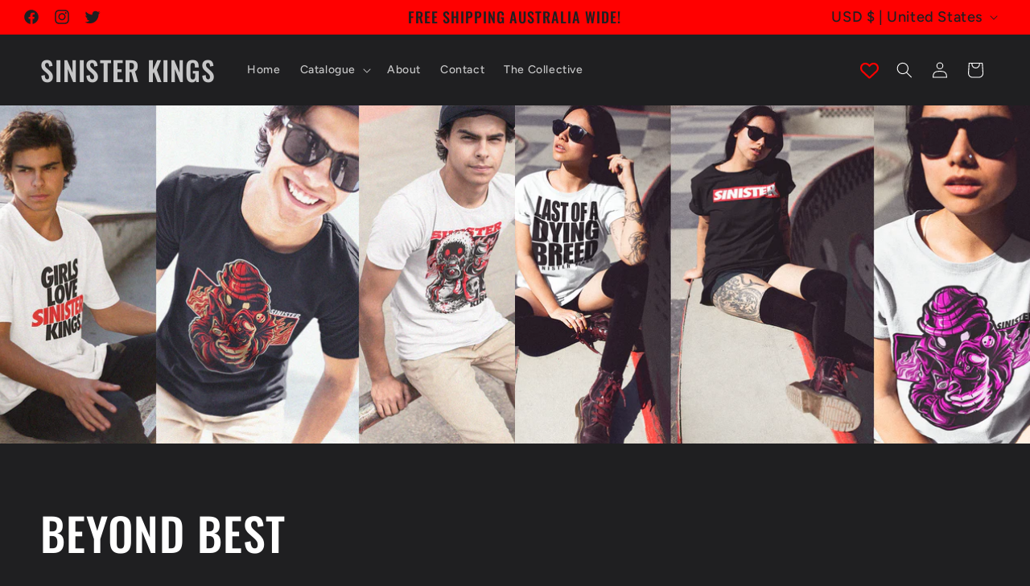

--- FILE ---
content_type: text/html; charset=utf-8
request_url: https://sinisterkings.com/collections/beyond-best
body_size: 46423
content:
<!doctype html>
<html class="no-js" lang="en">
  <head>
    <meta charset="utf-8">
    <meta http-equiv="X-UA-Compatible" content="IE=edge">
    <meta name="viewport" content="width=device-width,initial-scale=1">
    <meta name="theme-color" content="">
    <link rel="canonical" href="https://sinisterkings.com/collections/beyond-best"><link rel="icon" type="image/png" href="//sinisterkings.com/cdn/shop/files/FAVICON.png?crop=center&height=32&v=1613688352&width=32"><link rel="preconnect" href="https://fonts.shopifycdn.com" crossorigin><title>
      BEYOND BEST
 &ndash; SINISTER KINGS</title>

    

    

<meta property="og:site_name" content="SINISTER KINGS">
<meta property="og:url" content="https://sinisterkings.com/collections/beyond-best">
<meta property="og:title" content="BEYOND BEST">
<meta property="og:type" content="website">
<meta property="og:description" content="Show them who&#39;s King! Shop for clothing online with Sinister Kings - High quality Streetwear for the Sinister. 
Free standard shipping Australia wide.
Shop for Men&#39;s and Women&#39;s T-Shirts Hoodies And Hats."><meta property="og:image" content="http://sinisterkings.com/cdn/shop/collections/beyond_best_personal_training_logo.png?v=1652051439">
  <meta property="og:image:secure_url" content="https://sinisterkings.com/cdn/shop/collections/beyond_best_personal_training_logo.png?v=1652051439">
  <meta property="og:image:width" content="279">
  <meta property="og:image:height" content="180"><meta name="twitter:site" content="@sinisterasfuck"><meta name="twitter:card" content="summary_large_image">
<meta name="twitter:title" content="BEYOND BEST">
<meta name="twitter:description" content="Show them who&#39;s King! Shop for clothing online with Sinister Kings - High quality Streetwear for the Sinister. 
Free standard shipping Australia wide.
Shop for Men&#39;s and Women&#39;s T-Shirts Hoodies And Hats.">


    <script src="//sinisterkings.com/cdn/shop/t/33/assets/constants.js?v=58251544750838685771690538524" defer="defer"></script>
    <script src="//sinisterkings.com/cdn/shop/t/33/assets/pubsub.js?v=158357773527763999511690538524" defer="defer"></script>
    <script src="//sinisterkings.com/cdn/shop/t/33/assets/global.js?v=54939145903281508041690538524" defer="defer"></script><script src="//sinisterkings.com/cdn/shop/t/33/assets/animations.js?v=88693664871331136111690538523" defer="defer"></script><script>window.performance && window.performance.mark && window.performance.mark('shopify.content_for_header.start');</script><meta name="facebook-domain-verification" content="irliwurbnqn33svgti1g0zczmax40r">
<meta name="google-site-verification" content="6ecGaMDbDMpSGqfm4xF5AVDuos4Xf4LQzrC9n3wLN4I">
<meta id="shopify-digital-wallet" name="shopify-digital-wallet" content="/16497761/digital_wallets/dialog">
<meta name="shopify-checkout-api-token" content="297fe09ee50063de8722ee6a7acddffd">
<meta id="in-context-paypal-metadata" data-shop-id="16497761" data-venmo-supported="false" data-environment="production" data-locale="en_US" data-paypal-v4="true" data-currency="USD">
<link rel="alternate" type="application/atom+xml" title="Feed" href="/collections/beyond-best.atom" />
<link rel="next" href="/collections/beyond-best?page=2">
<link rel="alternate" hreflang="x-default" href="https://sinisterkings.com.au/collections/beyond-best">
<link rel="alternate" hreflang="en" href="https://sinisterkings.com.au/collections/beyond-best">
<link rel="alternate" hreflang="en-US" href="https://sinisterkings.com/collections/beyond-best">
<link rel="alternate" type="application/json+oembed" href="https://sinisterkings.com/collections/beyond-best.oembed">
<script async="async" src="/checkouts/internal/preloads.js?locale=en-US"></script>
<link rel="preconnect" href="https://shop.app" crossorigin="anonymous">
<script async="async" src="https://shop.app/checkouts/internal/preloads.js?locale=en-US&shop_id=16497761" crossorigin="anonymous"></script>
<script id="apple-pay-shop-capabilities" type="application/json">{"shopId":16497761,"countryCode":"AU","currencyCode":"USD","merchantCapabilities":["supports3DS"],"merchantId":"gid:\/\/shopify\/Shop\/16497761","merchantName":"SINISTER KINGS","requiredBillingContactFields":["postalAddress","email"],"requiredShippingContactFields":["postalAddress","email"],"shippingType":"shipping","supportedNetworks":["visa","masterCard","amex","jcb"],"total":{"type":"pending","label":"SINISTER KINGS","amount":"1.00"},"shopifyPaymentsEnabled":true,"supportsSubscriptions":true}</script>
<script id="shopify-features" type="application/json">{"accessToken":"297fe09ee50063de8722ee6a7acddffd","betas":["rich-media-storefront-analytics"],"domain":"sinisterkings.com","predictiveSearch":true,"shopId":16497761,"locale":"en"}</script>
<script>var Shopify = Shopify || {};
Shopify.shop = "sinister-kings.myshopify.com";
Shopify.locale = "en";
Shopify.currency = {"active":"USD","rate":"0.70333692"};
Shopify.country = "US";
Shopify.theme = {"name":"Ride Theme VERSION 11.0.0","id":132688642226,"schema_name":"Ride","schema_version":"11.0.0","theme_store_id":1500,"role":"main"};
Shopify.theme.handle = "null";
Shopify.theme.style = {"id":null,"handle":null};
Shopify.cdnHost = "sinisterkings.com/cdn";
Shopify.routes = Shopify.routes || {};
Shopify.routes.root = "/";</script>
<script type="module">!function(o){(o.Shopify=o.Shopify||{}).modules=!0}(window);</script>
<script>!function(o){function n(){var o=[];function n(){o.push(Array.prototype.slice.apply(arguments))}return n.q=o,n}var t=o.Shopify=o.Shopify||{};t.loadFeatures=n(),t.autoloadFeatures=n()}(window);</script>
<script>
  window.ShopifyPay = window.ShopifyPay || {};
  window.ShopifyPay.apiHost = "shop.app\/pay";
  window.ShopifyPay.redirectState = null;
</script>
<script id="shop-js-analytics" type="application/json">{"pageType":"collection"}</script>
<script defer="defer" async type="module" src="//sinisterkings.com/cdn/shopifycloud/shop-js/modules/v2/client.init-shop-cart-sync_BT-GjEfc.en.esm.js"></script>
<script defer="defer" async type="module" src="//sinisterkings.com/cdn/shopifycloud/shop-js/modules/v2/chunk.common_D58fp_Oc.esm.js"></script>
<script defer="defer" async type="module" src="//sinisterkings.com/cdn/shopifycloud/shop-js/modules/v2/chunk.modal_xMitdFEc.esm.js"></script>
<script type="module">
  await import("//sinisterkings.com/cdn/shopifycloud/shop-js/modules/v2/client.init-shop-cart-sync_BT-GjEfc.en.esm.js");
await import("//sinisterkings.com/cdn/shopifycloud/shop-js/modules/v2/chunk.common_D58fp_Oc.esm.js");
await import("//sinisterkings.com/cdn/shopifycloud/shop-js/modules/v2/chunk.modal_xMitdFEc.esm.js");

  window.Shopify.SignInWithShop?.initShopCartSync?.({"fedCMEnabled":true,"windoidEnabled":true});

</script>
<script>
  window.Shopify = window.Shopify || {};
  if (!window.Shopify.featureAssets) window.Shopify.featureAssets = {};
  window.Shopify.featureAssets['shop-js'] = {"shop-cart-sync":["modules/v2/client.shop-cart-sync_DZOKe7Ll.en.esm.js","modules/v2/chunk.common_D58fp_Oc.esm.js","modules/v2/chunk.modal_xMitdFEc.esm.js"],"init-fed-cm":["modules/v2/client.init-fed-cm_B6oLuCjv.en.esm.js","modules/v2/chunk.common_D58fp_Oc.esm.js","modules/v2/chunk.modal_xMitdFEc.esm.js"],"shop-cash-offers":["modules/v2/client.shop-cash-offers_D2sdYoxE.en.esm.js","modules/v2/chunk.common_D58fp_Oc.esm.js","modules/v2/chunk.modal_xMitdFEc.esm.js"],"shop-login-button":["modules/v2/client.shop-login-button_QeVjl5Y3.en.esm.js","modules/v2/chunk.common_D58fp_Oc.esm.js","modules/v2/chunk.modal_xMitdFEc.esm.js"],"pay-button":["modules/v2/client.pay-button_DXTOsIq6.en.esm.js","modules/v2/chunk.common_D58fp_Oc.esm.js","modules/v2/chunk.modal_xMitdFEc.esm.js"],"shop-button":["modules/v2/client.shop-button_DQZHx9pm.en.esm.js","modules/v2/chunk.common_D58fp_Oc.esm.js","modules/v2/chunk.modal_xMitdFEc.esm.js"],"avatar":["modules/v2/client.avatar_BTnouDA3.en.esm.js"],"init-windoid":["modules/v2/client.init-windoid_CR1B-cfM.en.esm.js","modules/v2/chunk.common_D58fp_Oc.esm.js","modules/v2/chunk.modal_xMitdFEc.esm.js"],"init-shop-for-new-customer-accounts":["modules/v2/client.init-shop-for-new-customer-accounts_C_vY_xzh.en.esm.js","modules/v2/client.shop-login-button_QeVjl5Y3.en.esm.js","modules/v2/chunk.common_D58fp_Oc.esm.js","modules/v2/chunk.modal_xMitdFEc.esm.js"],"init-shop-email-lookup-coordinator":["modules/v2/client.init-shop-email-lookup-coordinator_BI7n9ZSv.en.esm.js","modules/v2/chunk.common_D58fp_Oc.esm.js","modules/v2/chunk.modal_xMitdFEc.esm.js"],"init-shop-cart-sync":["modules/v2/client.init-shop-cart-sync_BT-GjEfc.en.esm.js","modules/v2/chunk.common_D58fp_Oc.esm.js","modules/v2/chunk.modal_xMitdFEc.esm.js"],"shop-toast-manager":["modules/v2/client.shop-toast-manager_DiYdP3xc.en.esm.js","modules/v2/chunk.common_D58fp_Oc.esm.js","modules/v2/chunk.modal_xMitdFEc.esm.js"],"init-customer-accounts":["modules/v2/client.init-customer-accounts_D9ZNqS-Q.en.esm.js","modules/v2/client.shop-login-button_QeVjl5Y3.en.esm.js","modules/v2/chunk.common_D58fp_Oc.esm.js","modules/v2/chunk.modal_xMitdFEc.esm.js"],"init-customer-accounts-sign-up":["modules/v2/client.init-customer-accounts-sign-up_iGw4briv.en.esm.js","modules/v2/client.shop-login-button_QeVjl5Y3.en.esm.js","modules/v2/chunk.common_D58fp_Oc.esm.js","modules/v2/chunk.modal_xMitdFEc.esm.js"],"shop-follow-button":["modules/v2/client.shop-follow-button_CqMgW2wH.en.esm.js","modules/v2/chunk.common_D58fp_Oc.esm.js","modules/v2/chunk.modal_xMitdFEc.esm.js"],"checkout-modal":["modules/v2/client.checkout-modal_xHeaAweL.en.esm.js","modules/v2/chunk.common_D58fp_Oc.esm.js","modules/v2/chunk.modal_xMitdFEc.esm.js"],"shop-login":["modules/v2/client.shop-login_D91U-Q7h.en.esm.js","modules/v2/chunk.common_D58fp_Oc.esm.js","modules/v2/chunk.modal_xMitdFEc.esm.js"],"lead-capture":["modules/v2/client.lead-capture_BJmE1dJe.en.esm.js","modules/v2/chunk.common_D58fp_Oc.esm.js","modules/v2/chunk.modal_xMitdFEc.esm.js"],"payment-terms":["modules/v2/client.payment-terms_Ci9AEqFq.en.esm.js","modules/v2/chunk.common_D58fp_Oc.esm.js","modules/v2/chunk.modal_xMitdFEc.esm.js"]};
</script>
<script>(function() {
  var isLoaded = false;
  function asyncLoad() {
    if (isLoaded) return;
    isLoaded = true;
    var urls = ["https:\/\/ppslider.netlify.app\/s\/v1.sinister-kings.js?ac1=FFFFFF\u0026ap=\u0026arrows_bg=\u0026at=\u0026dc1=FFFFFF\u0026dc2=000000\u0026dots_bg=FF0000\u0026dots_type=number\u0026dots_vposition=bottom\u0026ds=\u0026hide=0\u0026max_slides=10\u0026slider_mode=img_hover\u0026v=2\u0026vif=\u0026shop=sinister-kings.myshopify.com","https:\/\/storage.nfcube.com\/instafeed-2f90b01722fdbec86e4a97d88d903278.js?shop=sinister-kings.myshopify.com"];
    for (var i = 0; i < urls.length; i++) {
      var s = document.createElement('script');
      s.type = 'text/javascript';
      s.async = true;
      s.src = urls[i];
      var x = document.getElementsByTagName('script')[0];
      x.parentNode.insertBefore(s, x);
    }
  };
  if(window.attachEvent) {
    window.attachEvent('onload', asyncLoad);
  } else {
    window.addEventListener('load', asyncLoad, false);
  }
})();</script>
<script id="__st">var __st={"a":16497761,"offset":39600,"reqid":"bf749974-3547-41c4-b4d4-91c292ab8b59-1769364972","pageurl":"sinisterkings.com\/collections\/beyond-best","u":"7c19ec240802","p":"collection","rtyp":"collection","rid":282298319026};</script>
<script>window.ShopifyPaypalV4VisibilityTracking = true;</script>
<script id="captcha-bootstrap">!function(){'use strict';const t='contact',e='account',n='new_comment',o=[[t,t],['blogs',n],['comments',n],[t,'customer']],c=[[e,'customer_login'],[e,'guest_login'],[e,'recover_customer_password'],[e,'create_customer']],r=t=>t.map((([t,e])=>`form[action*='/${t}']:not([data-nocaptcha='true']) input[name='form_type'][value='${e}']`)).join(','),a=t=>()=>t?[...document.querySelectorAll(t)].map((t=>t.form)):[];function s(){const t=[...o],e=r(t);return a(e)}const i='password',u='form_key',d=['recaptcha-v3-token','g-recaptcha-response','h-captcha-response',i],f=()=>{try{return window.sessionStorage}catch{return}},m='__shopify_v',_=t=>t.elements[u];function p(t,e,n=!1){try{const o=window.sessionStorage,c=JSON.parse(o.getItem(e)),{data:r}=function(t){const{data:e,action:n}=t;return t[m]||n?{data:e,action:n}:{data:t,action:n}}(c);for(const[e,n]of Object.entries(r))t.elements[e]&&(t.elements[e].value=n);n&&o.removeItem(e)}catch(o){console.error('form repopulation failed',{error:o})}}const l='form_type',E='cptcha';function T(t){t.dataset[E]=!0}const w=window,h=w.document,L='Shopify',v='ce_forms',y='captcha';let A=!1;((t,e)=>{const n=(g='f06e6c50-85a8-45c8-87d0-21a2b65856fe',I='https://cdn.shopify.com/shopifycloud/storefront-forms-hcaptcha/ce_storefront_forms_captcha_hcaptcha.v1.5.2.iife.js',D={infoText:'Protected by hCaptcha',privacyText:'Privacy',termsText:'Terms'},(t,e,n)=>{const o=w[L][v],c=o.bindForm;if(c)return c(t,g,e,D).then(n);var r;o.q.push([[t,g,e,D],n]),r=I,A||(h.body.append(Object.assign(h.createElement('script'),{id:'captcha-provider',async:!0,src:r})),A=!0)});var g,I,D;w[L]=w[L]||{},w[L][v]=w[L][v]||{},w[L][v].q=[],w[L][y]=w[L][y]||{},w[L][y].protect=function(t,e){n(t,void 0,e),T(t)},Object.freeze(w[L][y]),function(t,e,n,w,h,L){const[v,y,A,g]=function(t,e,n){const i=e?o:[],u=t?c:[],d=[...i,...u],f=r(d),m=r(i),_=r(d.filter((([t,e])=>n.includes(e))));return[a(f),a(m),a(_),s()]}(w,h,L),I=t=>{const e=t.target;return e instanceof HTMLFormElement?e:e&&e.form},D=t=>v().includes(t);t.addEventListener('submit',(t=>{const e=I(t);if(!e)return;const n=D(e)&&!e.dataset.hcaptchaBound&&!e.dataset.recaptchaBound,o=_(e),c=g().includes(e)&&(!o||!o.value);(n||c)&&t.preventDefault(),c&&!n&&(function(t){try{if(!f())return;!function(t){const e=f();if(!e)return;const n=_(t);if(!n)return;const o=n.value;o&&e.removeItem(o)}(t);const e=Array.from(Array(32),(()=>Math.random().toString(36)[2])).join('');!function(t,e){_(t)||t.append(Object.assign(document.createElement('input'),{type:'hidden',name:u})),t.elements[u].value=e}(t,e),function(t,e){const n=f();if(!n)return;const o=[...t.querySelectorAll(`input[type='${i}']`)].map((({name:t})=>t)),c=[...d,...o],r={};for(const[a,s]of new FormData(t).entries())c.includes(a)||(r[a]=s);n.setItem(e,JSON.stringify({[m]:1,action:t.action,data:r}))}(t,e)}catch(e){console.error('failed to persist form',e)}}(e),e.submit())}));const S=(t,e)=>{t&&!t.dataset[E]&&(n(t,e.some((e=>e===t))),T(t))};for(const o of['focusin','change'])t.addEventListener(o,(t=>{const e=I(t);D(e)&&S(e,y())}));const B=e.get('form_key'),M=e.get(l),P=B&&M;t.addEventListener('DOMContentLoaded',(()=>{const t=y();if(P)for(const e of t)e.elements[l].value===M&&p(e,B);[...new Set([...A(),...v().filter((t=>'true'===t.dataset.shopifyCaptcha))])].forEach((e=>S(e,t)))}))}(h,new URLSearchParams(w.location.search),n,t,e,['guest_login'])})(!0,!0)}();</script>
<script integrity="sha256-4kQ18oKyAcykRKYeNunJcIwy7WH5gtpwJnB7kiuLZ1E=" data-source-attribution="shopify.loadfeatures" defer="defer" src="//sinisterkings.com/cdn/shopifycloud/storefront/assets/storefront/load_feature-a0a9edcb.js" crossorigin="anonymous"></script>
<script crossorigin="anonymous" defer="defer" src="//sinisterkings.com/cdn/shopifycloud/storefront/assets/shopify_pay/storefront-65b4c6d7.js?v=20250812"></script>
<script data-source-attribution="shopify.dynamic_checkout.dynamic.init">var Shopify=Shopify||{};Shopify.PaymentButton=Shopify.PaymentButton||{isStorefrontPortableWallets:!0,init:function(){window.Shopify.PaymentButton.init=function(){};var t=document.createElement("script");t.src="https://sinisterkings.com/cdn/shopifycloud/portable-wallets/latest/portable-wallets.en.js",t.type="module",document.head.appendChild(t)}};
</script>
<script data-source-attribution="shopify.dynamic_checkout.buyer_consent">
  function portableWalletsHideBuyerConsent(e){var t=document.getElementById("shopify-buyer-consent"),n=document.getElementById("shopify-subscription-policy-button");t&&n&&(t.classList.add("hidden"),t.setAttribute("aria-hidden","true"),n.removeEventListener("click",e))}function portableWalletsShowBuyerConsent(e){var t=document.getElementById("shopify-buyer-consent"),n=document.getElementById("shopify-subscription-policy-button");t&&n&&(t.classList.remove("hidden"),t.removeAttribute("aria-hidden"),n.addEventListener("click",e))}window.Shopify?.PaymentButton&&(window.Shopify.PaymentButton.hideBuyerConsent=portableWalletsHideBuyerConsent,window.Shopify.PaymentButton.showBuyerConsent=portableWalletsShowBuyerConsent);
</script>
<script data-source-attribution="shopify.dynamic_checkout.cart.bootstrap">document.addEventListener("DOMContentLoaded",(function(){function t(){return document.querySelector("shopify-accelerated-checkout-cart, shopify-accelerated-checkout")}if(t())Shopify.PaymentButton.init();else{new MutationObserver((function(e,n){t()&&(Shopify.PaymentButton.init(),n.disconnect())})).observe(document.body,{childList:!0,subtree:!0})}}));
</script>
<link id="shopify-accelerated-checkout-styles" rel="stylesheet" media="screen" href="https://sinisterkings.com/cdn/shopifycloud/portable-wallets/latest/accelerated-checkout-backwards-compat.css" crossorigin="anonymous">
<style id="shopify-accelerated-checkout-cart">
        #shopify-buyer-consent {
  margin-top: 1em;
  display: inline-block;
  width: 100%;
}

#shopify-buyer-consent.hidden {
  display: none;
}

#shopify-subscription-policy-button {
  background: none;
  border: none;
  padding: 0;
  text-decoration: underline;
  font-size: inherit;
  cursor: pointer;
}

#shopify-subscription-policy-button::before {
  box-shadow: none;
}

      </style>
<script id="sections-script" data-sections="header" defer="defer" src="//sinisterkings.com/cdn/shop/t/33/compiled_assets/scripts.js?v=1784"></script>
<script>window.performance && window.performance.mark && window.performance.mark('shopify.content_for_header.end');</script>


    <style data-shopify>
      @font-face {
  font-family: Figtree;
  font-weight: 500;
  font-style: normal;
  font-display: swap;
  src: url("//sinisterkings.com/cdn/fonts/figtree/figtree_n5.3b6b7df38aa5986536945796e1f947445832047c.woff2") format("woff2"),
       url("//sinisterkings.com/cdn/fonts/figtree/figtree_n5.f26bf6dcae278b0ed902605f6605fa3338e81dab.woff") format("woff");
}

      @font-face {
  font-family: Figtree;
  font-weight: 700;
  font-style: normal;
  font-display: swap;
  src: url("//sinisterkings.com/cdn/fonts/figtree/figtree_n7.2fd9bfe01586148e644724096c9d75e8c7a90e55.woff2") format("woff2"),
       url("//sinisterkings.com/cdn/fonts/figtree/figtree_n7.ea05de92d862f9594794ab281c4c3a67501ef5fc.woff") format("woff");
}

      @font-face {
  font-family: Figtree;
  font-weight: 500;
  font-style: italic;
  font-display: swap;
  src: url("//sinisterkings.com/cdn/fonts/figtree/figtree_i5.969396f679a62854cf82dbf67acc5721e41351f0.woff2") format("woff2"),
       url("//sinisterkings.com/cdn/fonts/figtree/figtree_i5.93bc1cad6c73ca9815f9777c49176dfc9d2890dd.woff") format("woff");
}

      @font-face {
  font-family: Figtree;
  font-weight: 700;
  font-style: italic;
  font-display: swap;
  src: url("//sinisterkings.com/cdn/fonts/figtree/figtree_i7.06add7096a6f2ab742e09ec7e498115904eda1fe.woff2") format("woff2"),
       url("//sinisterkings.com/cdn/fonts/figtree/figtree_i7.ee584b5fcaccdbb5518c0228158941f8df81b101.woff") format("woff");
}

      @font-face {
  font-family: Oswald;
  font-weight: 500;
  font-style: normal;
  font-display: swap;
  src: url("//sinisterkings.com/cdn/fonts/oswald/oswald_n5.8ad4910bfdb43e150746ef7aa67f3553e3abe8e2.woff2") format("woff2"),
       url("//sinisterkings.com/cdn/fonts/oswald/oswald_n5.93ee52108163c48c91111cf33b0a57021467b66e.woff") format("woff");
}


      
        :root,
        .color-background-1 {
          --color-background: 31,31,33;
        
          --gradient-background: #1f1f21;
        
        --color-foreground: 255,255,255;
        --color-shadow: 255,255,255;
        --color-button: 255,0,0;
        --color-button-text: 31,31,33;
        --color-secondary-button: 31,31,33;
        --color-secondary-button-text: 228,21,21;
        --color-link: 228,21,21;
        --color-badge-foreground: 255,255,255;
        --color-badge-background: 31,31,33;
        --color-badge-border: 255,255,255;
        --payment-terms-background-color: rgb(31 31 33);
      }
      
        
        .color-background-2 {
          --color-background: 31,31,33;
        
          --gradient-background: #1f1f21;
        
        --color-foreground: 255,255,255;
        --color-shadow: 255,255,255;
        --color-button: 255,255,255;
        --color-button-text: 31,31,33;
        --color-secondary-button: 31,31,33;
        --color-secondary-button-text: 255,255,255;
        --color-link: 255,255,255;
        --color-badge-foreground: 255,255,255;
        --color-badge-background: 31,31,33;
        --color-badge-border: 255,255,255;
        --payment-terms-background-color: rgb(31 31 33);
      }
      
        
        .color-inverse {
          --color-background: 255,255,255;
        
          --gradient-background: #ffffff;
        
        --color-foreground: 31,31,33;
        --color-shadow: 255,255,255;
        --color-button: 31,31,33;
        --color-button-text: 255,255,255;
        --color-secondary-button: 255,255,255;
        --color-secondary-button-text: 31,31,33;
        --color-link: 31,31,33;
        --color-badge-foreground: 31,31,33;
        --color-badge-background: 255,255,255;
        --color-badge-border: 31,31,33;
        --payment-terms-background-color: rgb(255 255 255);
      }
      
        
        .color-accent-1 {
          --color-background: 255,0,0;
        
          --gradient-background: #ff0000;
        
        --color-foreground: 31,31,33;
        --color-shadow: 255,255,255;
        --color-button: 31,31,33;
        --color-button-text: 255,0,0;
        --color-secondary-button: 255,0,0;
        --color-secondary-button-text: 31,31,33;
        --color-link: 31,31,33;
        --color-badge-foreground: 31,31,33;
        --color-badge-background: 255,0,0;
        --color-badge-border: 31,31,33;
        --payment-terms-background-color: rgb(255 0 0);
      }
      
        
        .color-accent-2 {
          --color-background: 255,255,255;
        
          --gradient-background: #ffffff;
        
        --color-foreground: 31,31,33;
        --color-shadow: 255,255,255;
        --color-button: 31,31,33;
        --color-button-text: 255,255,255;
        --color-secondary-button: 255,255,255;
        --color-secondary-button-text: 31,31,33;
        --color-link: 31,31,33;
        --color-badge-foreground: 31,31,33;
        --color-badge-background: 255,255,255;
        --color-badge-border: 31,31,33;
        --payment-terms-background-color: rgb(255 255 255);
      }
      

      body, .color-background-1, .color-background-2, .color-inverse, .color-accent-1, .color-accent-2 {
        color: rgba(var(--color-foreground), 0.75);
        background-color: rgb(var(--color-background));
      }

      :root {
        --font-body-family: Figtree, sans-serif;
        --font-body-style: normal;
        --font-body-weight: 500;
        --font-body-weight-bold: 800;

        --font-heading-family: Oswald, sans-serif;
        --font-heading-style: normal;
        --font-heading-weight: 500;

        --font-body-scale: 1.0;
        --font-heading-scale: 1.4;

        --media-padding: px;
        --media-border-opacity: 0.1;
        --media-border-width: 0px;
        --media-radius: 0px;
        --media-shadow-opacity: 0.0;
        --media-shadow-horizontal-offset: 0px;
        --media-shadow-vertical-offset: 4px;
        --media-shadow-blur-radius: 5px;
        --media-shadow-visible: 0;

        --page-width: 160rem;
        --page-width-margin: 0rem;

        --product-card-image-padding: 0.0rem;
        --product-card-corner-radius: 0.0rem;
        --product-card-text-alignment: left;
        --product-card-border-width: 0.0rem;
        --product-card-border-opacity: 0.1;
        --product-card-shadow-opacity: 0.0;
        --product-card-shadow-visible: 0;
        --product-card-shadow-horizontal-offset: 0.0rem;
        --product-card-shadow-vertical-offset: 0.4rem;
        --product-card-shadow-blur-radius: 0.5rem;

        --collection-card-image-padding: 0.0rem;
        --collection-card-corner-radius: 0.0rem;
        --collection-card-text-alignment: left;
        --collection-card-border-width: 0.0rem;
        --collection-card-border-opacity: 0.0;
        --collection-card-shadow-opacity: 0.1;
        --collection-card-shadow-visible: 1;
        --collection-card-shadow-horizontal-offset: 0.0rem;
        --collection-card-shadow-vertical-offset: 0.0rem;
        --collection-card-shadow-blur-radius: 0.0rem;

        --blog-card-image-padding: 0.0rem;
        --blog-card-corner-radius: 0.0rem;
        --blog-card-text-alignment: left;
        --blog-card-border-width: 0.0rem;
        --blog-card-border-opacity: 0.0;
        --blog-card-shadow-opacity: 0.1;
        --blog-card-shadow-visible: 1;
        --blog-card-shadow-horizontal-offset: 0.0rem;
        --blog-card-shadow-vertical-offset: 0.0rem;
        --blog-card-shadow-blur-radius: 0.0rem;

        --badge-corner-radius: 4.0rem;

        --popup-border-width: 1px;
        --popup-border-opacity: 0.1;
        --popup-corner-radius: 0px;
        --popup-shadow-opacity: 0.0;
        --popup-shadow-horizontal-offset: 0px;
        --popup-shadow-vertical-offset: 4px;
        --popup-shadow-blur-radius: 5px;

        --drawer-border-width: 1px;
        --drawer-border-opacity: 0.1;
        --drawer-shadow-opacity: 0.0;
        --drawer-shadow-horizontal-offset: 0px;
        --drawer-shadow-vertical-offset: 4px;
        --drawer-shadow-blur-radius: 5px;

        --spacing-sections-desktop: 52px;
        --spacing-sections-mobile: 36px;

        --grid-desktop-vertical-spacing: 40px;
        --grid-desktop-horizontal-spacing: 40px;
        --grid-mobile-vertical-spacing: 20px;
        --grid-mobile-horizontal-spacing: 20px;

        --text-boxes-border-opacity: 0.1;
        --text-boxes-border-width: 0px;
        --text-boxes-radius: 0px;
        --text-boxes-shadow-opacity: 0.0;
        --text-boxes-shadow-visible: 0;
        --text-boxes-shadow-horizontal-offset: 0px;
        --text-boxes-shadow-vertical-offset: 4px;
        --text-boxes-shadow-blur-radius: 5px;

        --buttons-radius: 0px;
        --buttons-radius-outset: 0px;
        --buttons-border-width: 1px;
        --buttons-border-opacity: 1.0;
        --buttons-shadow-opacity: 0.0;
        --buttons-shadow-visible: 0;
        --buttons-shadow-horizontal-offset: 0px;
        --buttons-shadow-vertical-offset: 4px;
        --buttons-shadow-blur-radius: 5px;
        --buttons-border-offset: 0px;

        --inputs-radius: 0px;
        --inputs-border-width: 1px;
        --inputs-border-opacity: 0.55;
        --inputs-shadow-opacity: 0.0;
        --inputs-shadow-horizontal-offset: 0px;
        --inputs-margin-offset: 0px;
        --inputs-shadow-vertical-offset: 4px;
        --inputs-shadow-blur-radius: 5px;
        --inputs-radius-outset: 0px;

        --variant-pills-radius: 40px;
        --variant-pills-border-width: 1px;
        --variant-pills-border-opacity: 0.55;
        --variant-pills-shadow-opacity: 0.0;
        --variant-pills-shadow-horizontal-offset: 0px;
        --variant-pills-shadow-vertical-offset: 4px;
        --variant-pills-shadow-blur-radius: 5px;
      }

      *,
      *::before,
      *::after {
        box-sizing: inherit;
      }

      html {
        box-sizing: border-box;
        font-size: calc(var(--font-body-scale) * 62.5%);
        height: 100%;
      }

      body {
        display: grid;
        grid-template-rows: auto auto 1fr auto;
        grid-template-columns: 100%;
        min-height: 100%;
        margin: 0;
        font-size: 1.5rem;
        letter-spacing: 0.06rem;
        line-height: calc(1 + 0.8 / var(--font-body-scale));
        font-family: var(--font-body-family);
        font-style: var(--font-body-style);
        font-weight: var(--font-body-weight);
      }

      @media screen and (min-width: 750px) {
        body {
          font-size: 1.6rem;
        }
      }
    </style>

    <link href="//sinisterkings.com/cdn/shop/t/33/assets/base.css?v=857188114327262331690538523" rel="stylesheet" type="text/css" media="all" />
<link rel="preload" as="font" href="//sinisterkings.com/cdn/fonts/figtree/figtree_n5.3b6b7df38aa5986536945796e1f947445832047c.woff2" type="font/woff2" crossorigin><link rel="preload" as="font" href="//sinisterkings.com/cdn/fonts/oswald/oswald_n5.8ad4910bfdb43e150746ef7aa67f3553e3abe8e2.woff2" type="font/woff2" crossorigin><link href="//sinisterkings.com/cdn/shop/t/33/assets/component-localization-form.css?v=143319823105703127341690538524" rel="stylesheet" type="text/css" media="all" />
      <script src="//sinisterkings.com/cdn/shop/t/33/assets/localization-form.js?v=161644695336821385561690538524" defer="defer"></script><link
        rel="stylesheet"
        href="//sinisterkings.com/cdn/shop/t/33/assets/component-predictive-search.css?v=118923337488134913561690538524"
        media="print"
        onload="this.media='all'"
      ><script>
      document.documentElement.className = document.documentElement.className.replace('no-js', 'js');
      if (Shopify.designMode) {
        document.documentElement.classList.add('shopify-design-mode');
      }
    </script>
  <!-- BEGIN app block: shopify://apps/vitals/blocks/app-embed/aeb48102-2a5a-4f39-bdbd-d8d49f4e20b8 --><link rel="preconnect" href="https://appsolve.io/" /><link rel="preconnect" href="https://cdn-sf.vitals.app/" /><script data-ver="58" id="vtlsAebData" class="notranslate">window.vtlsLiquidData = window.vtlsLiquidData || {};window.vtlsLiquidData.buildId = 56197;

window.vtlsLiquidData.apiHosts = {
	...window.vtlsLiquidData.apiHosts,
	"1": "https://appsolve.io"
};
	window.vtlsLiquidData.moduleSettings = {"10":{"66":"circle","67":"ffffff","68":"pop","69":"down","70":5,"71":"ff0101"},"14":{"45":6,"46":5,"47":10,"48":12,"49":8,"51":false,"52":true,"112":"dark","113":"left","198":"1F1F21","199":"ffffff","200":"ff0000","201":"ffffff","202":"ffffff","203":14,"205":14,"206":460,"207":9,"222":true,"223":true,"353":"from","354":"purchased","355":"Someone","419":"second","420":"seconds","421":"minute","422":"minutes","423":"hour","424":"hours","433":"ago","458":"","474":"standard","475":"space_between","490":false,"497":"added to cart","498":true,"499":false,"500":10,"501":"##count## people added this product to cart today:","515":"Melbourne, Australia","557":true,"589":"ff0000","799":60,"802":1,"807":"day","808":"days"},"16":{"232":true,"245":"top","246":"top","247":"Add to Cart","411":true,"417":true,"418":true,"477":"custom","478":"ff0000","479":"ffffff","489":true,"843":"ffffff","844":"2e2e2e","921":true,"922":true,"923":true,"924":"1","925":"1","952":"{\"container\":{\"traits\":{\"height\":{\"default\":\"40px\"}}},\"productDetails\":{\"traits\":{\"stickySubmitBtnStyle\":{\"default\":\"small\"}}}}","1021":false,"1110":false,"1154":0,"1155":true,"1156":true,"1157":false,"1158":0,"1159":false,"1160":false,"1161":false,"1162":false,"1163":false,"1182":false,"1183":true,"1184":"","1185":false},"17":{"41":"vibrate","42":"hover_and_interval","43":5},"21":{"142":true,"143":"left","144":0,"145":0,"190":true,"216":"ffce07","217":true,"218":0,"219":0,"220":"center","248":true,"278":"ffffff","279":true,"280":"ffffff","281":"eaeaea","287":"reviews","288":"See more reviews","289":"Write a Review","290":"Share your experience","291":"Rating","292":"Name","293":"Review","294":"We'd love to see a picture","295":"Submit Review","296":"Cancel","297":"No reviews yet. Be the first to add a review.","333":10,"334":100,"335":5,"336":50,"410":true,"447":"Thank you for adding your review!","481":"{{ stars }} {{ averageRating }} ({{ totalReviews }} {{ reviewsTranslation }})","482":"{{ stars }} ({{ totalReviews }})","483":19,"484":18,"494":2,"504":"Only image file types are supported for upload","507":true,"508":"E-mail","510":"ff0000","563":"The review could not be added. If the problem persists, please contact us.","598":"Store reply","688":"Customers from all over the world love our products!","689":"Happy Customers","691":false,"745":true,"746":"list","747":true,"748":"ffce07","752":"Verified buyer","787":"columns","788":true,"793":"000000","794":"ffffff","846":"3a3937","877":"ffff00","878":"737373","879":"f7f7f7","880":"5e5e5e","948":3,"949":1,"951":"{}","994":"Our Customers Love Us","996":1,"1002":4,"1003":false,"1005":false,"1034":false,"1038":10,"1039":10,"1040":5,"1041":5,"1042":100,"1043":50,"1044":"columns","1045":true,"1046":"3a3937","1047":"ffff00","1048":"222222","1061":false,"1062":0,"1063":0,"1064":"Collected by","1065":"From {{reviews_count}} reviews","1067":true,"1068":false,"1069":true,"1070":true,"1072":"{}","1073":"left","1074":"center","1078":true,"1089":"{}","1090":0},"24":{"93":10,"94":"000000","359":"ff0000","389":"An item in your cart is in high demand.","390":"Complete the order to make sure it’s yours!","502":false,"977":"{}","1084":false},"31":[],"48":{"469":true,"491":true,"588":true,"595":true,"603":"","605":"","606":".vtl-pr-ss__inner-el {\n    color:#fecd06 !important;\n}\n\n.vitals-sticky-name, #bundle-sticky_add_to_cart .cc-current, #bundle-sticky_add_to_cart .list li {\n    color: #000 !important;\n}\n\n.Vtl-WishlistProduct__Title, .Vtl-WishlistProduct__Variant, .Vtl-WishlistProduct__PriceSection {\n    color: rgb(255,255,255) !important;\n}\n\n@media (min-width: 769px) {\n    #vitals_popup.type_lead_capture .vitals-popup-content-container {\n        width: 62% !important;\n    }\n    \n    .vitals-popup-content-wrapper {\n        background-image: url(https:\/\/i.ibb.co\/94DfjJ4\/background-image-for-pop-up-1.png) !important;\n    }   \n    \n    .vitals-popup-title {\n        font-size: 40px !important;\n        margin-bottom: 15px !important;\n    }\n}\n\n@media (max-width: 768px) {\n    .vitals-popup-content-wrapper {\n        background-image: none !important;\n        background-color: #000 !important;\n    }   \n}\n\n.vitals-popup-title {\n    color: white !important;\n}\n\n#vitals_popup.type_discount_capture .vitals-popup-description, #vitals_popup.type_lead_capture .vitals-popup-description {\n    color: white !important;\n}\n\n.vitals-popup-cta {\n    background-color: red !important;\n    border-color: red !important;\n}\n\n.vitals-popup-description {\n    opacity: 110 !important;\n}\n\n.vitals-popup-content-container {\n    zoom: 120% !important;\n}\n\n.Vtl-SizeChartButton {\n    font-size:20px!important;\n}","781":true,"783":1,"876":0,"1076":true,"1105":0},"57":{"710":"Wishlist","711":"Save your favorite gear for later!","712":"Add to Wishlist","713":"Remove from Wishlist","714":true,"716":true,"717":"f31212","718":"From","719":"Add to cart","720":true,"721":"Out of stock","722":15,"766":"Share","767":"Share Wishlist","768":"Copy link","769":"Link copied","770":"Your Wishlist is empty. ","771":true,"772":"My Wishlist","778":"ff0000","779":"000000","780":"ffffff","791":"","792":"","801":true,"804":"000000","805":"ff0000","874":"header","881":false,"889":"Added to cart","896":"regular","897":"ff0000","898":23,"899":"121212","900":"FFFFFF","901":17,"990":0,"992":"{}","1189":false,"1195":"\/a\/page","1196":"\/a\/page"},"58":{"883":"ffffff","884":true,"885":"tshirt","902":"Size Guide","903":"1f1f21","904":"ffffff","905":2,"906":"2","907":"000000","908":"ff0000","1080":"{}"}};

window.vtlsLiquidData.shopThemeName = "Ride";window.vtlsLiquidData.settingTranslation = {"21":{"287":{"en":"reviews"},"288":{"en":"See more reviews"},"289":{"en":"Write a Review"},"290":{"en":"Share your experience"},"291":{"en":"Rating"},"292":{"en":"Name"},"293":{"en":"Review"},"294":{"en":"We'd love to see a picture"},"295":{"en":"Submit Review"},"296":{"en":"Cancel"},"297":{"en":"No reviews yet. Be the first to add a review."},"447":{"en":"Thank you for adding your review!"},"481":{"en":"{{ stars }} {{ averageRating }} ({{ totalReviews }} {{ reviewsTranslation }})"},"482":{"en":"{{ stars }} ({{ totalReviews }})"},"504":{"en":"Only image file types are supported for upload"},"508":{"en":"E-mail"},"563":{"en":"The review could not be added. If the problem persists, please contact us."},"598":{"en":"Store reply"},"688":{"en":"Customers from all over the world love our products!"},"689":{"en":"Happy Customers"},"752":{"en":"Verified buyer"},"994":{"en":"Our Customers Love Us"},"1064":{"en":"Collected by"},"1065":{"en":"From {{reviews_count}} reviews"}},"14":{"353":{"en":"from"},"354":{"en":"purchased"},"355":{"en":"Someone"},"419":{"en":"second"},"420":{"en":"seconds"},"421":{"en":"minute"},"422":{"en":"minutes"},"423":{"en":"hour"},"424":{"en":"hours"},"433":{"en":"ago"},"497":{"en":"added to cart"},"501":{"en":"##count## people added this product to cart today:"},"515":{"en":"Melbourne, Australia"},"808":{"en":"days"},"807":{"en":"day"}},"24":{"389":{"en":"An item in your cart is in high demand."},"390":{"en":"Complete the order to make sure it’s yours!"}},"53":{"640":{"en":"You save:"},"642":{"en":"Out of stock"},"643":{"en":"This item:"},"644":{"en":"Total Price:"},"646":{"en":"Add to cart"},"647":{"en":"for"},"648":{"en":"with"},"649":{"en":"off"},"650":{"en":"each"},"651":{"en":"Buy"},"652":{"en":"Subtotal"},"653":{"en":"Discount"},"654":{"en":"Old price"},"702":{"en":"Quantity"},"731":{"en":"and"},"741":{"en":"Free of charge"},"742":{"en":"Free"},"743":{"en":"Claim gift"},"750":{"en":"Gift"},"762":{"en":"Discount"},"773":{"en":"Your product has been added to the cart."},"786":{"en":"save"},"851":{"en":"Per item:"},"1007":{"en":"Pick another"},"1028":{"en":"Other customers loved this offer"},"1029":{"en":"Add to order\t"},"1030":{"en":"Added to order"},"1031":{"en":"Check out"},"1035":{"en":"See more"},"1036":{"en":"See less"},"1083":{"en":"Check out"},"1164":{"en":"Free shipping"},"1167":{"en":"Unavailable"}},"57":{"710":{"en":"Wishlist"},"711":{"en":"Save your favorite gear for later!"},"712":{"en":"Add to Wishlist"},"713":{"en":"Remove from Wishlist"},"718":{"en":"From"},"719":{"en":"Add to cart"},"721":{"en":"Out of stock"},"766":{"en":"Share"},"767":{"en":"Share Wishlist"},"768":{"en":"Copy link"},"769":{"en":"Link copied"},"770":{"en":"Your Wishlist is empty. "},"772":{"en":"My Wishlist"},"889":{"en":"Added to cart"}},"58":{"902":{"en":"Size Guide"}},"16":{"1184":{"en":""}}};window.vtlsLiquidData.sizeChart={"has_general_or_collection_size_charts":false,"product_ids_with_size_charts":[4617719808103,4617720397927,4617726918759,4617729966183,4617731801191,4617732259943,4617881452647,4617882959975,4617883648103,4622826307687,4622820573287,4622803337319,4622791999591,4622789050471,4617894494311,4617893937255,4617889349735,4617885646951,4622839709799,4622850392167,4622856847463,4687803482215,4689330864231,4689332306023,4689332404327,4693299953767,4693302804583,4693303885927,4693304508519,4693305163879,4693305589863,4693306409063,4693307785319,4709760270439,4722962858087,4729979994215,4729981337703,6000246227122,6044786589874,6248362836146,6248370241714,6248630845618,6248642674866,6262141747378,6262143615154,6262146105522,6262147678386,6262149218482,6262150693042,6262152921266,6262154526898,6596395368626,6596404314290,6596407361714,6596482891954,6870131540146,6870132588722,6870135701682,6870137045170,6870140911794,6870142189746,7173665325234,7373059686578,7572405911730,7580496101554,7580528967858,7580537716914,7631736373426,7631733686450,7605485469874,7635016450226,7654715162802,7654757826738,7659294523570,7659294752946,7690269819058,7698939445426,7698940035250,7713350025394,7722205675698,7690270769330,4622878015591,4622879326311,4622882766951,4622884569191,4622887780455,4622891417703,4622895808615,4622901575783,4622908489831,4623052537959,4623041822823,4622944960615,4622943715431,4622932181095,4622930542695,4622926479463,4622922023015,4622919598183,4623060697191,4623074623591,4623088812135,4623098970215,4693314797671,4693316960359,4693318205543,4693319090279,4693319614567,4693320892519,4693321875559,4693326004327,4693326463079,4693326692455,4694186360935,4694187442279,4729983729767,4729987596391,6000247799986,6044792488114,6262162063538,6262164848818,6262167961778,6262169141426,6262170943666,6262172516530,6262174515378,6262176153778,6262177464498,6262179070130,6262180937906,6262182412466,6870123086002,6870124462258,6870127247538,6870128197810,6870133506226,6870134522034,6870138355890,6870138880178,6870143598770,6870148317362,7373074956466,7572460044466,7580504686770,7580539125938,7580540698802,7605441429682,7690330013874,7659295342770,7659295178930,7654758252722,7635018088626,7631792242866,7631790538930,7690345709746,7698936660146,7698937413810,7714826289330,4646651494503,4647355809895,4647968702567,4647969259623,4647983546471,4647987773543,4647991869543,4647993081959,4647993442407,4647994622055,4647996751975,4647996850279,4647997571175,4648618655847,4649221193831,4649228533863,4649230336103,4649231974503,7635020611762,7372991430834,7312508125362,4651480645735,4649236365415,4649235251303,4649234628711,4649234169959,4649233645671,7638094708914,7638097166514,4713438937191,4713439592551,4713443164263,4713444507751,4713445195879,4713445392487,4713470361703,4713470918759,4713471279207,7373105791154,6044790653106,6000256024754,4713477636199,4713476882535,4713472720999,4713446146151,4713449160807,4713450012775,4713450373223,4713450963047,4713452011623,4715146182759,4715146379367,4715147034727,7606836363442,7606834823346,7373114441906,6044791111858,6000256778418,4715251859559,4715188781159,4715147952231],"size_charts":[{"id":12701,"timestamp":1695376900,"types":["p"],"pIds":["4617719808103","4617720397927","4617726918759","4617729966183","4617731801191","4617732259943","4617881452647","4617882959975","4617883648103","4622826307687","4622820573287","4622803337319","4622791999591","4622789050471","4617894494311","4617893937255","4617889349735","4617885646951","4622839709799","4622850392167","4622856847463","4687803482215","4689330864231","4689332306023","4689332404327","4693299953767","4693302804583","4693303885927","4693304508519","4693305163879","4693305589863","4693306409063","4693307785319","4709760270439","4722962858087","4729979994215","4729981337703","6000246227122","6044786589874","6248362836146","6248370241714","6248630845618","6248642674866","6262141747378","6262143615154","6262146105522","6262147678386","6262149218482","6262150693042","6262152921266","6262154526898","6596395368626","6596404314290","6596407361714","6596482891954","6870131540146","6870132588722","6870135701682","6870137045170","6870140911794","6870142189746","7173665325234","7373059686578","7572405911730","7580496101554","7580528967858","7580537716914","7631736373426","7631733686450","7605485469874","7635016450226","7654715162802","7654757826738","7659294523570","7659294752946","7690269819058","7698939445426","7698940035250","7713350025394","7722205675698","7690270769330"]},{"id":12771,"timestamp":1696485098,"types":["p"],"pIds":["4622878015591","4622879326311","4622882766951","4622884569191","4622887780455","4622891417703","4622895808615","4622901575783","4622908489831","4623052537959","4623041822823","4622944960615","4622943715431","4622932181095","4622930542695","4622926479463","4622922023015","4622919598183","4623060697191","4623074623591","4623088812135","4623098970215","4693314797671","4693316960359","4693318205543","4693319090279","4693319614567","4693320892519","4693321875559","4693326004327","4693326463079","4693326692455","4694186360935","4694187442279","4729983729767","4729987596391","6000247799986","6044792488114","6262162063538","6262164848818","6262167961778","6262169141426","6262170943666","6262172516530","6262174515378","6262176153778","6262177464498","6262179070130","6262180937906","6262182412466","6870123086002","6870124462258","6870127247538","6870128197810","6870133506226","6870134522034","6870138355890","6870138880178","6870143598770","6870148317362","7373074956466","7572460044466","7580504686770","7580539125938","7580540698802","7605441429682","7690330013874","7659295342770","7659295178930","7654758252722","7635018088626","7631792242866","7631790538930","7690345709746","7698936660146","7698937413810","7714826289330"]},{"id":13910,"timestamp":1696485787,"types":["p"],"pIds":["4646651494503","4647355809895","4647968702567","4647969259623","4647983546471","4647987773543","4647991869543","4647993081959","4647993442407","4647994622055","4647996751975","4647996850279","4647997571175","4648618655847","4649221193831","4649228533863","4649230336103","4649231974503","7635020611762","7372991430834","7312508125362","4651480645735","4649236365415","4649235251303","4649234628711","4649234169959","4649233645671","7638094708914","7638097166514"]},{"id":13916,"timestamp":1696495089,"types":["p"],"pIds":["4713438937191","4713439592551","4713443164263","4713444507751","4713445195879","4713445392487","4713470361703","4713470918759","4713471279207","7373105791154","6044790653106","6000256024754","4713477636199","4713476882535","4713472720999"]},{"id":13917,"timestamp":1696495254,"types":["p"],"pIds":["4713446146151","4713449160807","4713450012775","4713450373223","4713450963047","4713452011623","4715146182759","4715146379367","4715147034727","7606836363442","7606834823346","7373114441906","6044791111858","6000256778418","4715251859559","4715188781159","4715147952231"]}]};window.vtlsLiquidData.shopSettings={};window.vtlsLiquidData.shopSettings.cartType="notification";window.vtlsLiquidData.spat="a7480d45d4419d1b72c7cf6797180cb8";window.vtlsLiquidData.shopInfo={id:16497761,domain:"sinisterkings.com.au",shopifyDomain:"sinister-kings.myshopify.com",primaryLocaleIsoCode: "en",defaultCurrency:"AUD",enabledCurrencies:["AUD","USD"],moneyFormat:"${{amount}}",moneyWithCurrencyFormat:"${{amount}} USD",appId:"1",appName:"Vitals",};window.vtlsLiquidData.acceptedScopes = {"1":[26,25,27,28,29,30,31,32,33,34,35,36,37,38,22,2,8,14,20,24,16,18,10,13,21,4,11,1,7,3,19,23,15,17,9,12,47,48]};window.vtlsLiquidData.collection = {
	"allProductsCount": 30,
	"productsCount": 30,
	"productsSize": 20
};window.vtlsLiquidData.cacheKeys = [1755227893,1755228018,1756976876,1755228018,1755227893,1755227894,1755227894,1755227894 ];</script><script id="vtlsAebDynamicFunctions" class="notranslate">window.vtlsLiquidData = window.vtlsLiquidData || {};window.vtlsLiquidData.dynamicFunctions = ({$,vitalsGet,vitalsSet,VITALS_GET_$_DESCRIPTION,VITALS_GET_$_END_SECTION,VITALS_GET_$_ATC_FORM,VITALS_GET_$_ATC_BUTTON,submit_button,form_add_to_cart,cartItemVariantId,VITALS_EVENT_CART_UPDATED,VITALS_EVENT_DISCOUNTS_LOADED,VITALS_EVENT_RENDER_CAROUSEL_STARS,VITALS_EVENT_RENDER_COLLECTION_STARS,VITALS_EVENT_SMART_BAR_RENDERED,VITALS_EVENT_SMART_BAR_CLOSED,VITALS_EVENT_TABS_RENDERED,VITALS_EVENT_VARIANT_CHANGED,VITALS_EVENT_ATC_BUTTON_FOUND,VITALS_IS_MOBILE,VITALS_PAGE_TYPE,VITALS_APPEND_CSS,VITALS_HOOK__CAN_EXECUTE_CHECKOUT,VITALS_HOOK__GET_CUSTOM_CHECKOUT_URL_PARAMETERS,VITALS_HOOK__GET_CUSTOM_VARIANT_SELECTOR,VITALS_HOOK__GET_IMAGES_DEFAULT_SIZE,VITALS_HOOK__ON_CLICK_CHECKOUT_BUTTON,VITALS_HOOK__DONT_ACCELERATE_CHECKOUT,VITALS_HOOK__ON_ATC_STAY_ON_THE_SAME_PAGE,VITALS_HOOK__CAN_EXECUTE_ATC,VITALS_FLAG__IGNORE_VARIANT_ID_FROM_URL,VITALS_FLAG__UPDATE_ATC_BUTTON_REFERENCE,VITALS_FLAG__UPDATE_CART_ON_CHECKOUT,VITALS_FLAG__USE_CAPTURE_FOR_ATC_BUTTON,VITALS_FLAG__USE_FIRST_ATC_SPAN_FOR_PRE_ORDER,VITALS_FLAG__USE_HTML_FOR_STICKY_ATC_BUTTON,VITALS_FLAG__STOP_EXECUTION,VITALS_FLAG__USE_CUSTOM_COLLECTION_FILTER_DROPDOWN,VITALS_FLAG__PRE_ORDER_START_WITH_OBSERVER,VITALS_FLAG__PRE_ORDER_OBSERVER_DELAY,VITALS_FLAG__ON_CHECKOUT_CLICK_USE_CAPTURE_EVENT,handle,}) => {return {"147": {"location":"description","locator":"after"},"221": (html) => {
							$('a.full-unstyled-link[href*="/products/'+handle+'"]').parent().parent().find('.card-information>.price').first().after(html);
						},"608": (html) => {
							console.log(vitalsGet('VITALS_PAGE_TYPE'));
						},"715": (html) => {
							$('.product-form__buttons').append(html);
						},};};</script><script id="vtlsAebDocumentInjectors" class="notranslate">window.vtlsLiquidData = window.vtlsLiquidData || {};window.vtlsLiquidData.documentInjectors = ({$,vitalsGet,vitalsSet,VITALS_IS_MOBILE,VITALS_APPEND_CSS}) => {const documentInjectors = {};documentInjectors["5"]={};documentInjectors["5"]["d"]=[];documentInjectors["5"]["d"]["0"]={};documentInjectors["5"]["d"]["0"]["a"]={"l":"prepend"};documentInjectors["5"]["d"]["0"]["s"]=".header__icons";documentInjectors["5"]["m"]=[];documentInjectors["5"]["m"]["0"]={};documentInjectors["5"]["m"]["0"]["a"]={"l":"prepend"};documentInjectors["5"]["m"]["0"]["s"]=".header__icons";documentInjectors["12"]={};documentInjectors["12"]["d"]=[];documentInjectors["12"]["d"]["0"]={};documentInjectors["12"]["d"]["0"]["a"]=[];documentInjectors["12"]["d"]["0"]["s"]="form[action*=\"\/cart\/add\"]:visible:not([id*=\"product-form-installment\"]):not([id*=\"product-installment-form\"]):not(.vtls-exclude-atc-injector *)";documentInjectors["11"]={};documentInjectors["11"]["d"]=[];documentInjectors["11"]["d"]["0"]={};documentInjectors["11"]["d"]["0"]["a"]={"ctx":"inside","last":false};documentInjectors["11"]["d"]["0"]["s"]="[type=\"submit\"]:not(.swym-button)";documentInjectors["1"]={};documentInjectors["1"]["d"]=[];documentInjectors["1"]["d"]["0"]={};documentInjectors["1"]["d"]["0"]["a"]=null;documentInjectors["1"]["d"]["0"]["s"]=".product__description.rte";documentInjectors["2"]={};documentInjectors["2"]["d"]=[];documentInjectors["2"]["d"]["0"]={};documentInjectors["2"]["d"]["0"]["a"]={"l":"before"};documentInjectors["2"]["d"]["0"]["s"]="footer.footer";documentInjectors["6"]={};documentInjectors["6"]["d"]=[];documentInjectors["6"]["d"]["0"]={};documentInjectors["6"]["d"]["0"]["a"]=null;documentInjectors["6"]["d"]["0"]["s"]="#ProductGridContainer";documentInjectors["6"]["d"]["1"]={};documentInjectors["6"]["d"]["1"]["a"]=[];documentInjectors["6"]["d"]["1"]["s"]=".grid.product-grid";documentInjectors["4"]={};documentInjectors["4"]["d"]=[];documentInjectors["4"]["d"]["0"]={};documentInjectors["4"]["d"]["0"]["a"]=null;documentInjectors["4"]["d"]["0"]["s"]=".product__title \u003e h1:visible";return documentInjectors;};</script><script id="vtlsAebBundle" src="https://cdn-sf.vitals.app/assets/js/bundle-2b4fcbc5cbdf4e65b6c14b7c13a0232b.js" async></script>

<!-- END app block --><link href="https://monorail-edge.shopifysvc.com" rel="dns-prefetch">
<script>(function(){if ("sendBeacon" in navigator && "performance" in window) {try {var session_token_from_headers = performance.getEntriesByType('navigation')[0].serverTiming.find(x => x.name == '_s').description;} catch {var session_token_from_headers = undefined;}var session_cookie_matches = document.cookie.match(/_shopify_s=([^;]*)/);var session_token_from_cookie = session_cookie_matches && session_cookie_matches.length === 2 ? session_cookie_matches[1] : "";var session_token = session_token_from_headers || session_token_from_cookie || "";function handle_abandonment_event(e) {var entries = performance.getEntries().filter(function(entry) {return /monorail-edge.shopifysvc.com/.test(entry.name);});if (!window.abandonment_tracked && entries.length === 0) {window.abandonment_tracked = true;var currentMs = Date.now();var navigation_start = performance.timing.navigationStart;var payload = {shop_id: 16497761,url: window.location.href,navigation_start,duration: currentMs - navigation_start,session_token,page_type: "collection"};window.navigator.sendBeacon("https://monorail-edge.shopifysvc.com/v1/produce", JSON.stringify({schema_id: "online_store_buyer_site_abandonment/1.1",payload: payload,metadata: {event_created_at_ms: currentMs,event_sent_at_ms: currentMs}}));}}window.addEventListener('pagehide', handle_abandonment_event);}}());</script>
<script id="web-pixels-manager-setup">(function e(e,d,r,n,o){if(void 0===o&&(o={}),!Boolean(null===(a=null===(i=window.Shopify)||void 0===i?void 0:i.analytics)||void 0===a?void 0:a.replayQueue)){var i,a;window.Shopify=window.Shopify||{};var t=window.Shopify;t.analytics=t.analytics||{};var s=t.analytics;s.replayQueue=[],s.publish=function(e,d,r){return s.replayQueue.push([e,d,r]),!0};try{self.performance.mark("wpm:start")}catch(e){}var l=function(){var e={modern:/Edge?\/(1{2}[4-9]|1[2-9]\d|[2-9]\d{2}|\d{4,})\.\d+(\.\d+|)|Firefox\/(1{2}[4-9]|1[2-9]\d|[2-9]\d{2}|\d{4,})\.\d+(\.\d+|)|Chrom(ium|e)\/(9{2}|\d{3,})\.\d+(\.\d+|)|(Maci|X1{2}).+ Version\/(15\.\d+|(1[6-9]|[2-9]\d|\d{3,})\.\d+)([,.]\d+|)( \(\w+\)|)( Mobile\/\w+|) Safari\/|Chrome.+OPR\/(9{2}|\d{3,})\.\d+\.\d+|(CPU[ +]OS|iPhone[ +]OS|CPU[ +]iPhone|CPU IPhone OS|CPU iPad OS)[ +]+(15[._]\d+|(1[6-9]|[2-9]\d|\d{3,})[._]\d+)([._]\d+|)|Android:?[ /-](13[3-9]|1[4-9]\d|[2-9]\d{2}|\d{4,})(\.\d+|)(\.\d+|)|Android.+Firefox\/(13[5-9]|1[4-9]\d|[2-9]\d{2}|\d{4,})\.\d+(\.\d+|)|Android.+Chrom(ium|e)\/(13[3-9]|1[4-9]\d|[2-9]\d{2}|\d{4,})\.\d+(\.\d+|)|SamsungBrowser\/([2-9]\d|\d{3,})\.\d+/,legacy:/Edge?\/(1[6-9]|[2-9]\d|\d{3,})\.\d+(\.\d+|)|Firefox\/(5[4-9]|[6-9]\d|\d{3,})\.\d+(\.\d+|)|Chrom(ium|e)\/(5[1-9]|[6-9]\d|\d{3,})\.\d+(\.\d+|)([\d.]+$|.*Safari\/(?![\d.]+ Edge\/[\d.]+$))|(Maci|X1{2}).+ Version\/(10\.\d+|(1[1-9]|[2-9]\d|\d{3,})\.\d+)([,.]\d+|)( \(\w+\)|)( Mobile\/\w+|) Safari\/|Chrome.+OPR\/(3[89]|[4-9]\d|\d{3,})\.\d+\.\d+|(CPU[ +]OS|iPhone[ +]OS|CPU[ +]iPhone|CPU IPhone OS|CPU iPad OS)[ +]+(10[._]\d+|(1[1-9]|[2-9]\d|\d{3,})[._]\d+)([._]\d+|)|Android:?[ /-](13[3-9]|1[4-9]\d|[2-9]\d{2}|\d{4,})(\.\d+|)(\.\d+|)|Mobile Safari.+OPR\/([89]\d|\d{3,})\.\d+\.\d+|Android.+Firefox\/(13[5-9]|1[4-9]\d|[2-9]\d{2}|\d{4,})\.\d+(\.\d+|)|Android.+Chrom(ium|e)\/(13[3-9]|1[4-9]\d|[2-9]\d{2}|\d{4,})\.\d+(\.\d+|)|Android.+(UC? ?Browser|UCWEB|U3)[ /]?(15\.([5-9]|\d{2,})|(1[6-9]|[2-9]\d|\d{3,})\.\d+)\.\d+|SamsungBrowser\/(5\.\d+|([6-9]|\d{2,})\.\d+)|Android.+MQ{2}Browser\/(14(\.(9|\d{2,})|)|(1[5-9]|[2-9]\d|\d{3,})(\.\d+|))(\.\d+|)|K[Aa][Ii]OS\/(3\.\d+|([4-9]|\d{2,})\.\d+)(\.\d+|)/},d=e.modern,r=e.legacy,n=navigator.userAgent;return n.match(d)?"modern":n.match(r)?"legacy":"unknown"}(),u="modern"===l?"modern":"legacy",c=(null!=n?n:{modern:"",legacy:""})[u],f=function(e){return[e.baseUrl,"/wpm","/b",e.hashVersion,"modern"===e.buildTarget?"m":"l",".js"].join("")}({baseUrl:d,hashVersion:r,buildTarget:u}),m=function(e){var d=e.version,r=e.bundleTarget,n=e.surface,o=e.pageUrl,i=e.monorailEndpoint;return{emit:function(e){var a=e.status,t=e.errorMsg,s=(new Date).getTime(),l=JSON.stringify({metadata:{event_sent_at_ms:s},events:[{schema_id:"web_pixels_manager_load/3.1",payload:{version:d,bundle_target:r,page_url:o,status:a,surface:n,error_msg:t},metadata:{event_created_at_ms:s}}]});if(!i)return console&&console.warn&&console.warn("[Web Pixels Manager] No Monorail endpoint provided, skipping logging."),!1;try{return self.navigator.sendBeacon.bind(self.navigator)(i,l)}catch(e){}var u=new XMLHttpRequest;try{return u.open("POST",i,!0),u.setRequestHeader("Content-Type","text/plain"),u.send(l),!0}catch(e){return console&&console.warn&&console.warn("[Web Pixels Manager] Got an unhandled error while logging to Monorail."),!1}}}}({version:r,bundleTarget:l,surface:e.surface,pageUrl:self.location.href,monorailEndpoint:e.monorailEndpoint});try{o.browserTarget=l,function(e){var d=e.src,r=e.async,n=void 0===r||r,o=e.onload,i=e.onerror,a=e.sri,t=e.scriptDataAttributes,s=void 0===t?{}:t,l=document.createElement("script"),u=document.querySelector("head"),c=document.querySelector("body");if(l.async=n,l.src=d,a&&(l.integrity=a,l.crossOrigin="anonymous"),s)for(var f in s)if(Object.prototype.hasOwnProperty.call(s,f))try{l.dataset[f]=s[f]}catch(e){}if(o&&l.addEventListener("load",o),i&&l.addEventListener("error",i),u)u.appendChild(l);else{if(!c)throw new Error("Did not find a head or body element to append the script");c.appendChild(l)}}({src:f,async:!0,onload:function(){if(!function(){var e,d;return Boolean(null===(d=null===(e=window.Shopify)||void 0===e?void 0:e.analytics)||void 0===d?void 0:d.initialized)}()){var d=window.webPixelsManager.init(e)||void 0;if(d){var r=window.Shopify.analytics;r.replayQueue.forEach((function(e){var r=e[0],n=e[1],o=e[2];d.publishCustomEvent(r,n,o)})),r.replayQueue=[],r.publish=d.publishCustomEvent,r.visitor=d.visitor,r.initialized=!0}}},onerror:function(){return m.emit({status:"failed",errorMsg:"".concat(f," has failed to load")})},sri:function(e){var d=/^sha384-[A-Za-z0-9+/=]+$/;return"string"==typeof e&&d.test(e)}(c)?c:"",scriptDataAttributes:o}),m.emit({status:"loading"})}catch(e){m.emit({status:"failed",errorMsg:(null==e?void 0:e.message)||"Unknown error"})}}})({shopId: 16497761,storefrontBaseUrl: "https://sinisterkings.com.au",extensionsBaseUrl: "https://extensions.shopifycdn.com/cdn/shopifycloud/web-pixels-manager",monorailEndpoint: "https://monorail-edge.shopifysvc.com/unstable/produce_batch",surface: "storefront-renderer",enabledBetaFlags: ["2dca8a86"],webPixelsConfigList: [{"id":"647692466","configuration":"{\"config\":\"{\\\"pixel_id\\\":\\\"G-VT0TPCHPT6\\\",\\\"target_country\\\":\\\"AU\\\",\\\"gtag_events\\\":[{\\\"type\\\":\\\"begin_checkout\\\",\\\"action_label\\\":\\\"G-VT0TPCHPT6\\\"},{\\\"type\\\":\\\"search\\\",\\\"action_label\\\":\\\"G-VT0TPCHPT6\\\"},{\\\"type\\\":\\\"view_item\\\",\\\"action_label\\\":[\\\"G-VT0TPCHPT6\\\",\\\"MC-WGW6EDZQBF\\\"]},{\\\"type\\\":\\\"purchase\\\",\\\"action_label\\\":[\\\"G-VT0TPCHPT6\\\",\\\"MC-WGW6EDZQBF\\\"]},{\\\"type\\\":\\\"page_view\\\",\\\"action_label\\\":[\\\"G-VT0TPCHPT6\\\",\\\"MC-WGW6EDZQBF\\\"]},{\\\"type\\\":\\\"add_payment_info\\\",\\\"action_label\\\":\\\"G-VT0TPCHPT6\\\"},{\\\"type\\\":\\\"add_to_cart\\\",\\\"action_label\\\":\\\"G-VT0TPCHPT6\\\"}],\\\"enable_monitoring_mode\\\":false}\"}","eventPayloadVersion":"v1","runtimeContext":"OPEN","scriptVersion":"b2a88bafab3e21179ed38636efcd8a93","type":"APP","apiClientId":1780363,"privacyPurposes":[],"dataSharingAdjustments":{"protectedCustomerApprovalScopes":["read_customer_address","read_customer_email","read_customer_name","read_customer_personal_data","read_customer_phone"]}},{"id":"449970354","configuration":"{\"pixelCode\":\"CJRDP5BC77U61TD0692G\"}","eventPayloadVersion":"v1","runtimeContext":"STRICT","scriptVersion":"22e92c2ad45662f435e4801458fb78cc","type":"APP","apiClientId":4383523,"privacyPurposes":["ANALYTICS","MARKETING","SALE_OF_DATA"],"dataSharingAdjustments":{"protectedCustomerApprovalScopes":["read_customer_address","read_customer_email","read_customer_name","read_customer_personal_data","read_customer_phone"]}},{"id":"186056882","configuration":"{\"pixel_id\":\"637858034820643\",\"pixel_type\":\"facebook_pixel\",\"metaapp_system_user_token\":\"-\"}","eventPayloadVersion":"v1","runtimeContext":"OPEN","scriptVersion":"ca16bc87fe92b6042fbaa3acc2fbdaa6","type":"APP","apiClientId":2329312,"privacyPurposes":["ANALYTICS","MARKETING","SALE_OF_DATA"],"dataSharingAdjustments":{"protectedCustomerApprovalScopes":["read_customer_address","read_customer_email","read_customer_name","read_customer_personal_data","read_customer_phone"]}},{"id":"88080562","configuration":"{\"tagID\":\"2614367597399\"}","eventPayloadVersion":"v1","runtimeContext":"STRICT","scriptVersion":"18031546ee651571ed29edbe71a3550b","type":"APP","apiClientId":3009811,"privacyPurposes":["ANALYTICS","MARKETING","SALE_OF_DATA"],"dataSharingAdjustments":{"protectedCustomerApprovalScopes":["read_customer_address","read_customer_email","read_customer_name","read_customer_personal_data","read_customer_phone"]}},{"id":"shopify-app-pixel","configuration":"{}","eventPayloadVersion":"v1","runtimeContext":"STRICT","scriptVersion":"0450","apiClientId":"shopify-pixel","type":"APP","privacyPurposes":["ANALYTICS","MARKETING"]},{"id":"shopify-custom-pixel","eventPayloadVersion":"v1","runtimeContext":"LAX","scriptVersion":"0450","apiClientId":"shopify-pixel","type":"CUSTOM","privacyPurposes":["ANALYTICS","MARKETING"]}],isMerchantRequest: false,initData: {"shop":{"name":"SINISTER KINGS","paymentSettings":{"currencyCode":"AUD"},"myshopifyDomain":"sinister-kings.myshopify.com","countryCode":"AU","storefrontUrl":"https:\/\/sinisterkings.com"},"customer":null,"cart":null,"checkout":null,"productVariants":[],"purchasingCompany":null},},"https://sinisterkings.com/cdn","fcfee988w5aeb613cpc8e4bc33m6693e112",{"modern":"","legacy":""},{"shopId":"16497761","storefrontBaseUrl":"https:\/\/sinisterkings.com.au","extensionBaseUrl":"https:\/\/extensions.shopifycdn.com\/cdn\/shopifycloud\/web-pixels-manager","surface":"storefront-renderer","enabledBetaFlags":"[\"2dca8a86\"]","isMerchantRequest":"false","hashVersion":"fcfee988w5aeb613cpc8e4bc33m6693e112","publish":"custom","events":"[[\"page_viewed\",{}],[\"collection_viewed\",{\"collection\":{\"id\":\"282298319026\",\"title\":\"BEYOND BEST\",\"productVariants\":[{\"price\":{\"amount\":31.0,\"currencyCode\":\"USD\"},\"product\":{\"title\":\"Beyond Best - Women's T-Shirt - 1000 Milestone Double Print\",\"vendor\":\"Sinister Kings\",\"id\":\"8469230387378\",\"untranslatedTitle\":\"Beyond Best - Women's T-Shirt - 1000 Milestone Double Print\",\"url\":\"\/products\/beyond-best-womens-t-shirt-500-milestone-double-print-copy\",\"type\":\"T-Shirt\"},\"id\":\"45322918723762\",\"image\":{\"src\":\"\/\/sinisterkings.com\/cdn\/shop\/files\/WOMENS-BLACK-1000MILESTONEBACKPRINT-TSHIRT.png?v=1744278708\"},\"sku\":null,\"title\":\"XS \/ Black\",\"untranslatedTitle\":\"XS \/ Black\"},{\"price\":{\"amount\":31.0,\"currencyCode\":\"USD\"},\"product\":{\"title\":\"Beyond Best - Women's T-Shirt - 500 Milestone Double Print\",\"vendor\":\"Sinister Kings\",\"id\":\"8469226324146\",\"untranslatedTitle\":\"Beyond Best - Women's T-Shirt - 500 Milestone Double Print\",\"url\":\"\/products\/beyond-best-womens-t-shirt-250-milestone-double-print-copy-1\",\"type\":\"T-Shirt\"},\"id\":\"45322907353266\",\"image\":{\"src\":\"\/\/sinisterkings.com\/cdn\/shop\/files\/WOMENS-BLACK-500MILESTONEBACKPRINT-TSHIRT.png?v=1744278672\"},\"sku\":null,\"title\":\"XS \/ Black\",\"untranslatedTitle\":\"XS \/ Black\"},{\"price\":{\"amount\":31.0,\"currencyCode\":\"USD\"},\"product\":{\"title\":\"Beyond Best - Women's T-Shirt - 250 Milestone Double Print\",\"vendor\":\"Sinister Kings\",\"id\":\"8469225832626\",\"untranslatedTitle\":\"Beyond Best - Women's T-Shirt - 250 Milestone Double Print\",\"url\":\"\/products\/beyond-best-womens-t-shirt-250-milestone-double-print-copy\",\"type\":\"T-Shirt\"},\"id\":\"45322904699058\",\"image\":{\"src\":\"\/\/sinisterkings.com\/cdn\/shop\/files\/WOMENS-BLACK-250MILESTONEBACKPRINT-TSHIRT.png?v=1744277197\"},\"sku\":null,\"title\":\"XS \/ Black\",\"untranslatedTitle\":\"XS \/ Black\"},{\"price\":{\"amount\":30.0,\"currencyCode\":\"USD\"},\"product\":{\"title\":\"Beyond Best - Women's T-Shirt - Chest Print Front \/ SAM Print Back\",\"vendor\":\"Sinister Kings\",\"id\":\"8469194899634\",\"untranslatedTitle\":\"Beyond Best - Women's T-Shirt - Chest Print Front \/ SAM Print Back\",\"url\":\"\/products\/beyond-best-womens-t-shirt-chest-print-front-sam-print-back-copy\",\"type\":\"T-Shirt\"},\"id\":\"45322793287858\",\"image\":{\"src\":\"\/\/sinisterkings.com\/cdn\/shop\/files\/SAMPRINTONBACK.png?v=1687245140\"},\"sku\":null,\"title\":\"XS \/ Black\",\"untranslatedTitle\":\"XS \/ Black\"},{\"price\":{\"amount\":54.0,\"currencyCode\":\"USD\"},\"product\":{\"title\":\"Beyond Best - Relax Crew - Left Pocket Print\",\"vendor\":\"Sinister Kings\",\"id\":\"8346547519666\",\"untranslatedTitle\":\"Beyond Best - Relax Crew - Left Pocket Print\",\"url\":\"\/products\/beyond-best-premium-crew-left-pocket-print-copy\",\"type\":\"Crew\"},\"id\":\"44863835275442\",\"image\":{\"src\":\"\/\/sinisterkings.com\/cdn\/shop\/files\/MENSRELAXCREW-LEFTPOCKET-BLACK.png?v=1730883768\"},\"sku\":null,\"title\":\"M \/ Black\",\"untranslatedTitle\":\"M \/ Black\"},{\"price\":{\"amount\":54.0,\"currencyCode\":\"USD\"},\"product\":{\"title\":\"Beyond Best - Relax Crew - Chest Print\",\"vendor\":\"Sinister Kings\",\"id\":\"8346509836466\",\"untranslatedTitle\":\"Beyond Best - Relax Crew - Chest Print\",\"url\":\"\/products\/beyond-best-premium-crew-chest-print-copy\",\"type\":\"Crew\"},\"id\":\"44863777079474\",\"image\":{\"src\":\"\/\/sinisterkings.com\/cdn\/shop\/files\/MENSRELAXCREW-CHEST-BLACK.png?v=1730881928\"},\"sku\":null,\"title\":\"M \/ Black\",\"untranslatedTitle\":\"M \/ Black\"},{\"price\":{\"amount\":26.0,\"currencyCode\":\"USD\"},\"product\":{\"title\":\"Beyond Best - Women's T-Shirt - Pocket Print\",\"vendor\":\"Sinister Kings\",\"id\":\"8303178547378\",\"untranslatedTitle\":\"Beyond Best - Women's T-Shirt - Pocket Print\",\"url\":\"\/products\/beyond-best-womens-t-shirt-pocket-print\",\"type\":\"T-Shirt\"},\"id\":\"44719337537714\",\"image\":{\"src\":\"\/\/sinisterkings.com\/cdn\/shop\/files\/WOMENSTSHIRT-POCKETPRINT-BLACK.png?v=1725959308\"},\"sku\":null,\"title\":\"XS \/ Black\",\"untranslatedTitle\":\"XS \/ Black\"},{\"price\":{\"amount\":33.0,\"currencyCode\":\"USD\"},\"product\":{\"title\":\"Beyond Best - Men's T-Shirt - 1000 Milestone Double Print\",\"vendor\":\"Sinister Kings\",\"id\":\"8217506611378\",\"untranslatedTitle\":\"Beyond Best - Men's T-Shirt - 1000 Milestone Double Print\",\"url\":\"\/products\/beyond-best-mens-t-shirt-1000-milestone-double-print\",\"type\":\"T-Shirt\"},\"id\":\"44476143829170\",\"image\":{\"src\":\"\/\/sinisterkings.com\/cdn\/shop\/products\/MOCKUP-MENS-BLACKTSHIRT-LEFTPOCKETDESIGN.png?v=1670391819\"},\"sku\":null,\"title\":\"S \/ Black\",\"untranslatedTitle\":\"S \/ Black\"},{\"price\":{\"amount\":33.0,\"currencyCode\":\"USD\"},\"product\":{\"title\":\"Beyond Best - Men's T-Shirt - 500 Milestone Double Print\",\"vendor\":\"Sinister Kings\",\"id\":\"8217483444402\",\"untranslatedTitle\":\"Beyond Best - Men's T-Shirt - 500 Milestone Double Print\",\"url\":\"\/products\/beyond-best-mens-t-shirt-500-milestone-double-print\",\"type\":\"T-Shirt\"},\"id\":\"44476080324786\",\"image\":{\"src\":\"\/\/sinisterkings.com\/cdn\/shop\/products\/MOCKUP-MENS-BLACKTSHIRT-LEFTPOCKETDESIGN.png?v=1670391819\"},\"sku\":null,\"title\":\"S \/ Black\",\"untranslatedTitle\":\"S \/ Black\"},{\"price\":{\"amount\":33.0,\"currencyCode\":\"USD\"},\"product\":{\"title\":\"Beyond Best - Men's T-Shirt - 250 Milestone Double Print\",\"vendor\":\"Sinister Kings\",\"id\":\"8217394544818\",\"untranslatedTitle\":\"Beyond Best - Men's T-Shirt - 250 Milestone Double Print\",\"url\":\"\/products\/beyond-best-mens-t-shirt-milestone-double-print\",\"type\":\"T-Shirt\"},\"id\":\"44475814805682\",\"image\":{\"src\":\"\/\/sinisterkings.com\/cdn\/shop\/products\/MOCKUP-MENS-BLACKTSHIRT-LEFTPOCKETDESIGN.png?v=1670391819\"},\"sku\":null,\"title\":\"S \/ Black\",\"untranslatedTitle\":\"S \/ Black\"},{\"price\":{\"amount\":26.0,\"currencyCode\":\"USD\"},\"product\":{\"title\":\"Beyond Best - Men's T-Shirt - Chest Print - Navy Blue Logo\",\"vendor\":\"Sinister Kings\",\"id\":\"7978698997938\",\"untranslatedTitle\":\"Beyond Best - Men's T-Shirt - Chest Print - Navy Blue Logo\",\"url\":\"\/products\/beyond-best-mens-t-shirt-chest-print-1\",\"type\":\"T-Shirt\"},\"id\":\"43835558756530\",\"image\":{\"src\":\"\/\/sinisterkings.com\/cdn\/shop\/files\/MENSSTAPLEPALEBLUETEEWITHCENTREPRINT.png?v=1711005488\"},\"sku\":null,\"title\":\"S \/ Pale Blue\",\"untranslatedTitle\":\"S \/ Pale Blue\"},{\"price\":{\"amount\":51.0,\"currencyCode\":\"USD\"},\"product\":{\"title\":\"Beyond Best - Premium Crew - Chest Print\",\"vendor\":\"Sinister Kings\",\"id\":\"7968542326962\",\"untranslatedTitle\":\"Beyond Best - Premium Crew - Chest Print\",\"url\":\"\/products\/beyond-best-premium-crew-as5121-chest-print\",\"type\":\"Crew\"},\"id\":\"43797815328946\",\"image\":{\"src\":\"\/\/sinisterkings.com\/cdn\/shop\/files\/MENSPREMIUMCREW-CHEST-BLACK.png?v=1710320977\"},\"sku\":null,\"title\":\"M \/ Black\",\"untranslatedTitle\":\"M \/ Black\"},{\"price\":{\"amount\":51.0,\"currencyCode\":\"USD\"},\"product\":{\"title\":\"Beyond Best - Premium Crew - Left Pocket Print\",\"vendor\":\"Sinister Kings\",\"id\":\"7968539902130\",\"untranslatedTitle\":\"Beyond Best - Premium Crew - Left Pocket Print\",\"url\":\"\/products\/beyond-best-premium-crew-as5121-left-pocket-print\",\"type\":\"Crew\"},\"id\":\"43797805858994\",\"image\":{\"src\":\"\/\/sinisterkings.com\/cdn\/shop\/files\/MENSPREMIUMCREW-LEFTPOCKET-BLACK.png?v=1710320652\"},\"sku\":null,\"title\":\"M \/ Black\",\"untranslatedTitle\":\"M \/ Black\"},{\"price\":{\"amount\":38.0,\"currencyCode\":\"USD\"},\"product\":{\"title\":\"Beyond Best - Active Tank - Left Pocket Print\",\"vendor\":\"Sinister Kings\",\"id\":\"7910424477874\",\"untranslatedTitle\":\"Beyond Best - Active Tank - Left Pocket Print\",\"url\":\"\/products\/beyond-best-active-tank-left-pocket-print\",\"type\":\"Tanks\"},\"id\":\"43604075348146\",\"image\":{\"src\":\"\/\/sinisterkings.com\/cdn\/shop\/files\/MENSSTAPLEACTIVETANK-LEFTPOCKETPRINT-BLACK.png?v=1705483752\"},\"sku\":null,\"title\":\"S \/ Black\",\"untranslatedTitle\":\"S \/ Black\"},{\"price\":{\"amount\":26.0,\"currencyCode\":\"USD\"},\"product\":{\"title\":\"Beyond Best - Men's T-Shirt - Chest Print\",\"vendor\":\"Sinister Kings\",\"id\":\"7713350025394\",\"untranslatedTitle\":\"Beyond Best - Men's T-Shirt - Chest Print\",\"url\":\"\/products\/beyond-best-mens-t-shirt-chest-print\",\"type\":\"T-Shirt\"},\"id\":\"43122647564466\",\"image\":{\"src\":\"\/\/sinisterkings.com\/cdn\/shop\/files\/MENSTSHIRT-CHEST-BLACK.png?v=1687139387\"},\"sku\":null,\"title\":\"S \/ Black\",\"untranslatedTitle\":\"S \/ Black\"},{\"price\":{\"amount\":26.0,\"currencyCode\":\"USD\"},\"product\":{\"title\":\"Beyond Best - Men's V-Neck Staple - Left Chest Print\",\"vendor\":\"Sinister Kings\",\"id\":\"7654715162802\",\"untranslatedTitle\":\"Beyond Best - Men's V-Neck Staple - Left Chest Print\",\"url\":\"\/products\/beyond-best-mens-v-neck-staple-left-chest-print\",\"type\":\"T-Shirt\"},\"id\":\"42999634198706\",\"image\":{\"src\":\"\/\/sinisterkings.com\/cdn\/shop\/products\/MENSV-NECKSTAPLE-LEFTPOCKET-BLACK.png?v=1680596756\"},\"sku\":null,\"title\":\"S \/ Black\",\"untranslatedTitle\":\"S \/ Black\"},{\"price\":{\"amount\":26.0,\"currencyCode\":\"USD\"},\"product\":{\"title\":\"Beyond Best - Women's Racerback Singlet - Chest Print\",\"vendor\":\"Sinister Kings\",\"id\":\"7606836363442\",\"untranslatedTitle\":\"Beyond Best - Women's Racerback Singlet - Chest Print\",\"url\":\"\/products\/beyond-best-womens-racerback-singlet-chest-print-1\",\"type\":\"Singlets\"},\"id\":\"42864958177458\",\"image\":{\"src\":\"\/\/sinisterkings.com\/cdn\/shop\/products\/WOMESRACEBACKSINGLET-CHEST-WHITE.png?v=1676006775\"},\"sku\":null,\"title\":\"XS \/ White\",\"untranslatedTitle\":\"XS \/ White\"},{\"price\":{\"amount\":26.0,\"currencyCode\":\"USD\"},\"product\":{\"title\":\"Beyond Best - Women's Racerback Singlet - Chest Print\",\"vendor\":\"Sinister Kings\",\"id\":\"7606834823346\",\"untranslatedTitle\":\"Beyond Best - Women's Racerback Singlet - Chest Print\",\"url\":\"\/products\/beyond-best-womens-racerback-singlet-chest-print\",\"type\":\"Singlets\"},\"id\":\"42864952901810\",\"image\":{\"src\":\"\/\/sinisterkings.com\/cdn\/shop\/products\/WOMENSRACEBACKSINGLET-CHEST-BLACK.png?v=1676006662\"},\"sku\":null,\"title\":\"XS \/ Black\",\"untranslatedTitle\":\"XS \/ Black\"},{\"price\":{\"amount\":26.0,\"currencyCode\":\"USD\"},\"product\":{\"title\":\"Beyond Best - Men's V-Neck Staple - Chest Print\",\"vendor\":\"Sinister Kings\",\"id\":\"7605485469874\",\"untranslatedTitle\":\"Beyond Best - Men's V-Neck Staple - Chest Print\",\"url\":\"\/products\/beyond-best-mens-v-neck-staple-chest-print\",\"type\":\"T-Shirt\"},\"id\":\"42861579108530\",\"image\":{\"src\":\"\/\/sinisterkings.com\/cdn\/shop\/products\/MENSV-NECKSTAPLE-CHEST-BLACK.png?v=1675922674\"},\"sku\":null,\"title\":\"S \/ Black\",\"untranslatedTitle\":\"S \/ Black\"},{\"price\":{\"amount\":26.0,\"currencyCode\":\"USD\"},\"product\":{\"title\":\"Beyond Best - Women's T-Shirt - Chest Print\",\"vendor\":\"Sinister Kings\",\"id\":\"7605441429682\",\"untranslatedTitle\":\"Beyond Best - Women's T-Shirt - Chest Print\",\"url\":\"\/products\/beyond-best-womens-t-shirt-chest-print\",\"type\":\"T-Shirt\"},\"id\":\"42861495386290\",\"image\":{\"src\":\"\/\/sinisterkings.com\/cdn\/shop\/products\/WOMENSTSHIRT-CHESTPRINT-GREYMARLE.png?v=1675920309\"},\"sku\":\"\",\"title\":\"XS \/ Grey Marle\",\"untranslatedTitle\":\"XS \/ Grey Marle\"}]}}]]"});</script><script>
  window.ShopifyAnalytics = window.ShopifyAnalytics || {};
  window.ShopifyAnalytics.meta = window.ShopifyAnalytics.meta || {};
  window.ShopifyAnalytics.meta.currency = 'USD';
  var meta = {"products":[{"id":8469230387378,"gid":"gid:\/\/shopify\/Product\/8469230387378","vendor":"Sinister Kings","type":"T-Shirt","handle":"beyond-best-womens-t-shirt-500-milestone-double-print-copy","variants":[{"id":45322918723762,"price":3100,"name":"Beyond Best - Women's T-Shirt - 1000 Milestone Double Print - XS \/ Black","public_title":"XS \/ Black","sku":null},{"id":45322918756530,"price":3100,"name":"Beyond Best - Women's T-Shirt - 1000 Milestone Double Print - S \/ Black","public_title":"S \/ Black","sku":null},{"id":45322918789298,"price":3100,"name":"Beyond Best - Women's T-Shirt - 1000 Milestone Double Print - M \/ Black","public_title":"M \/ Black","sku":null},{"id":45322918822066,"price":3100,"name":"Beyond Best - Women's T-Shirt - 1000 Milestone Double Print - L \/ Black","public_title":"L \/ Black","sku":null},{"id":45322918854834,"price":3100,"name":"Beyond Best - Women's T-Shirt - 1000 Milestone Double Print - XL \/ Black","public_title":"XL \/ Black","sku":null}],"remote":false},{"id":8469226324146,"gid":"gid:\/\/shopify\/Product\/8469226324146","vendor":"Sinister Kings","type":"T-Shirt","handle":"beyond-best-womens-t-shirt-250-milestone-double-print-copy-1","variants":[{"id":45322907353266,"price":3100,"name":"Beyond Best - Women's T-Shirt - 500 Milestone Double Print - XS \/ Black","public_title":"XS \/ Black","sku":null},{"id":45322907386034,"price":3100,"name":"Beyond Best - Women's T-Shirt - 500 Milestone Double Print - S \/ Black","public_title":"S \/ Black","sku":null},{"id":45322907418802,"price":3100,"name":"Beyond Best - Women's T-Shirt - 500 Milestone Double Print - M \/ Black","public_title":"M \/ Black","sku":null},{"id":45322907451570,"price":3100,"name":"Beyond Best - Women's T-Shirt - 500 Milestone Double Print - L \/ Black","public_title":"L \/ Black","sku":null},{"id":45322907484338,"price":3100,"name":"Beyond Best - Women's T-Shirt - 500 Milestone Double Print - XL \/ Black","public_title":"XL \/ Black","sku":null}],"remote":false},{"id":8469225832626,"gid":"gid:\/\/shopify\/Product\/8469225832626","vendor":"Sinister Kings","type":"T-Shirt","handle":"beyond-best-womens-t-shirt-250-milestone-double-print-copy","variants":[{"id":45322904699058,"price":3100,"name":"Beyond Best - Women's T-Shirt - 250 Milestone Double Print - XS \/ Black","public_title":"XS \/ Black","sku":null},{"id":45322904731826,"price":3100,"name":"Beyond Best - Women's T-Shirt - 250 Milestone Double Print - S \/ Black","public_title":"S \/ Black","sku":null},{"id":45322904764594,"price":3100,"name":"Beyond Best - Women's T-Shirt - 250 Milestone Double Print - M \/ Black","public_title":"M \/ Black","sku":null},{"id":45322904797362,"price":3100,"name":"Beyond Best - Women's T-Shirt - 250 Milestone Double Print - L \/ Black","public_title":"L \/ Black","sku":null},{"id":45322904830130,"price":3100,"name":"Beyond Best - Women's T-Shirt - 250 Milestone Double Print - XL \/ Black","public_title":"XL \/ Black","sku":null}],"remote":false},{"id":8469194899634,"gid":"gid:\/\/shopify\/Product\/8469194899634","vendor":"Sinister Kings","type":"T-Shirt","handle":"beyond-best-womens-t-shirt-chest-print-front-sam-print-back-copy","variants":[{"id":45322793287858,"price":3000,"name":"Beyond Best - Women's T-Shirt - Chest Print Front \/ SAM Print Back - XS \/ Black","public_title":"XS \/ Black","sku":null},{"id":45322793320626,"price":3000,"name":"Beyond Best - Women's T-Shirt - Chest Print Front \/ SAM Print Back - S \/ Black","public_title":"S \/ Black","sku":null},{"id":45322793353394,"price":3000,"name":"Beyond Best - Women's T-Shirt - Chest Print Front \/ SAM Print Back - M \/ Black","public_title":"M \/ Black","sku":null},{"id":45322793386162,"price":3000,"name":"Beyond Best - Women's T-Shirt - Chest Print Front \/ SAM Print Back - L \/ Black","public_title":"L \/ Black","sku":null},{"id":45322793418930,"price":3000,"name":"Beyond Best - Women's T-Shirt - Chest Print Front \/ SAM Print Back - XL \/ Black","public_title":"XL \/ Black","sku":null}],"remote":false},{"id":8346547519666,"gid":"gid:\/\/shopify\/Product\/8346547519666","vendor":"Sinister Kings","type":"Crew","handle":"beyond-best-premium-crew-left-pocket-print-copy","variants":[{"id":44863835275442,"price":5400,"name":"Beyond Best - Relax Crew - Left Pocket Print - M \/ Black","public_title":"M \/ Black","sku":null},{"id":44863835308210,"price":5400,"name":"Beyond Best - Relax Crew - Left Pocket Print - L \/ Black","public_title":"L \/ Black","sku":null},{"id":44863835340978,"price":5400,"name":"Beyond Best - Relax Crew - Left Pocket Print - XL \/ Black","public_title":"XL \/ Black","sku":null}],"remote":false},{"id":8346509836466,"gid":"gid:\/\/shopify\/Product\/8346509836466","vendor":"Sinister Kings","type":"Crew","handle":"beyond-best-premium-crew-chest-print-copy","variants":[{"id":44863777079474,"price":5400,"name":"Beyond Best - Relax Crew - Chest Print - M \/ Black","public_title":"M \/ Black","sku":null},{"id":44863777112242,"price":5400,"name":"Beyond Best - Relax Crew - Chest Print - L \/ Black","public_title":"L \/ Black","sku":null},{"id":44863777145010,"price":5400,"name":"Beyond Best - Relax Crew - Chest Print - XL \/ Black","public_title":"XL \/ Black","sku":null}],"remote":false},{"id":8303178547378,"gid":"gid:\/\/shopify\/Product\/8303178547378","vendor":"Sinister Kings","type":"T-Shirt","handle":"beyond-best-womens-t-shirt-pocket-print","variants":[{"id":44719337537714,"price":2600,"name":"Beyond Best - Women's T-Shirt - Pocket Print - XS \/ Black","public_title":"XS \/ Black","sku":null},{"id":44719337603250,"price":2600,"name":"Beyond Best - Women's T-Shirt - Pocket Print - S \/ Black","public_title":"S \/ Black","sku":null},{"id":44719337668786,"price":2600,"name":"Beyond Best - Women's T-Shirt - Pocket Print - M \/ Black","public_title":"M \/ Black","sku":null},{"id":44719337734322,"price":2600,"name":"Beyond Best - Women's T-Shirt - Pocket Print - L \/ Black","public_title":"L \/ Black","sku":null},{"id":44719337799858,"price":2600,"name":"Beyond Best - Women's T-Shirt - Pocket Print - XL \/ Black","public_title":"XL \/ Black","sku":null}],"remote":false},{"id":8217506611378,"gid":"gid:\/\/shopify\/Product\/8217506611378","vendor":"Sinister Kings","type":"T-Shirt","handle":"beyond-best-mens-t-shirt-1000-milestone-double-print","variants":[{"id":44476143829170,"price":3300,"name":"Beyond Best - Men's T-Shirt - 1000 Milestone Double Print - S \/ Black","public_title":"S \/ Black","sku":null},{"id":44476143861938,"price":3300,"name":"Beyond Best - Men's T-Shirt - 1000 Milestone Double Print - S \/ Atlantic","public_title":"S \/ Atlantic","sku":null},{"id":44476143894706,"price":3300,"name":"Beyond Best - Men's T-Shirt - 1000 Milestone Double Print - M \/ Black","public_title":"M \/ Black","sku":null},{"id":44476143927474,"price":3300,"name":"Beyond Best - Men's T-Shirt - 1000 Milestone Double Print - M \/ Atlantic","public_title":"M \/ Atlantic","sku":null},{"id":44476143960242,"price":3300,"name":"Beyond Best - Men's T-Shirt - 1000 Milestone Double Print - L \/ Black","public_title":"L \/ Black","sku":null},{"id":44476143993010,"price":3300,"name":"Beyond Best - Men's T-Shirt - 1000 Milestone Double Print - L \/ Atlantic","public_title":"L \/ Atlantic","sku":null},{"id":44476144025778,"price":3300,"name":"Beyond Best - Men's T-Shirt - 1000 Milestone Double Print - XL \/ Black","public_title":"XL \/ Black","sku":null},{"id":44476144058546,"price":3300,"name":"Beyond Best - Men's T-Shirt - 1000 Milestone Double Print - XL \/ Atlantic","public_title":"XL \/ Atlantic","sku":null},{"id":44476144091314,"price":3300,"name":"Beyond Best - Men's T-Shirt - 1000 Milestone Double Print - 2XL \/ Black","public_title":"2XL \/ Black","sku":null},{"id":44476144124082,"price":3300,"name":"Beyond Best - Men's T-Shirt - 1000 Milestone Double Print - 2XL \/ Atlantic","public_title":"2XL \/ Atlantic","sku":null},{"id":44476144156850,"price":3500,"name":"Beyond Best - Men's T-Shirt - 1000 Milestone Double Print - 3XL \/ Black","public_title":"3XL \/ Black","sku":null},{"id":44476144189618,"price":3500,"name":"Beyond Best - Men's T-Shirt - 1000 Milestone Double Print - 3XL \/ Atlantic","public_title":"3XL \/ Atlantic","sku":null},{"id":44476144222386,"price":3500,"name":"Beyond Best - Men's T-Shirt - 1000 Milestone Double Print - 4XL \/ Black","public_title":"4XL \/ Black","sku":null},{"id":44476144255154,"price":3500,"name":"Beyond Best - Men's T-Shirt - 1000 Milestone Double Print - 4XL \/ Atlantic","public_title":"4XL \/ Atlantic","sku":null},{"id":44476144287922,"price":3500,"name":"Beyond Best - Men's T-Shirt - 1000 Milestone Double Print - 5XL \/ Black","public_title":"5XL \/ Black","sku":null},{"id":44476144320690,"price":3500,"name":"Beyond Best - Men's T-Shirt - 1000 Milestone Double Print - 5XL \/ Atlantic","public_title":"5XL \/ Atlantic","sku":null}],"remote":false},{"id":8217483444402,"gid":"gid:\/\/shopify\/Product\/8217483444402","vendor":"Sinister Kings","type":"T-Shirt","handle":"beyond-best-mens-t-shirt-500-milestone-double-print","variants":[{"id":44476080324786,"price":3300,"name":"Beyond Best - Men's T-Shirt - 500 Milestone Double Print - S \/ Black","public_title":"S \/ Black","sku":null},{"id":44476080390322,"price":3300,"name":"Beyond Best - Men's T-Shirt - 500 Milestone Double Print - S \/ Atlantic","public_title":"S \/ Atlantic","sku":null},{"id":44476080423090,"price":3300,"name":"Beyond Best - Men's T-Shirt - 500 Milestone Double Print - M \/ Black","public_title":"M \/ Black","sku":null},{"id":44476080455858,"price":3300,"name":"Beyond Best - Men's T-Shirt - 500 Milestone Double Print - M \/ Atlantic","public_title":"M \/ Atlantic","sku":null},{"id":44476080488626,"price":3300,"name":"Beyond Best - Men's T-Shirt - 500 Milestone Double Print - L \/ Black","public_title":"L \/ Black","sku":null},{"id":44476080521394,"price":3300,"name":"Beyond Best - Men's T-Shirt - 500 Milestone Double Print - L \/ Atlantic","public_title":"L \/ Atlantic","sku":null},{"id":44476080554162,"price":3300,"name":"Beyond Best - Men's T-Shirt - 500 Milestone Double Print - XL \/ Black","public_title":"XL \/ Black","sku":null},{"id":44476080586930,"price":3300,"name":"Beyond Best - Men's T-Shirt - 500 Milestone Double Print - XL \/ Atlantic","public_title":"XL \/ Atlantic","sku":null},{"id":44476080619698,"price":3300,"name":"Beyond Best - Men's T-Shirt - 500 Milestone Double Print - 2XL \/ Black","public_title":"2XL \/ Black","sku":null},{"id":44476080652466,"price":3300,"name":"Beyond Best - Men's T-Shirt - 500 Milestone Double Print - 2XL \/ Atlantic","public_title":"2XL \/ Atlantic","sku":null},{"id":44476080685234,"price":3500,"name":"Beyond Best - Men's T-Shirt - 500 Milestone Double Print - 3XL \/ Black","public_title":"3XL \/ Black","sku":null},{"id":44476080718002,"price":3500,"name":"Beyond Best - Men's T-Shirt - 500 Milestone Double Print - 3XL \/ Atlantic","public_title":"3XL \/ Atlantic","sku":null},{"id":44476080750770,"price":3500,"name":"Beyond Best - Men's T-Shirt - 500 Milestone Double Print - 4XL \/ Black","public_title":"4XL \/ Black","sku":null},{"id":44476080783538,"price":3500,"name":"Beyond Best - Men's T-Shirt - 500 Milestone Double Print - 4XL \/ Atlantic","public_title":"4XL \/ Atlantic","sku":null},{"id":44476080816306,"price":3500,"name":"Beyond Best - Men's T-Shirt - 500 Milestone Double Print - 5XL \/ Black","public_title":"5XL \/ Black","sku":null},{"id":44476080849074,"price":3500,"name":"Beyond Best - Men's T-Shirt - 500 Milestone Double Print - 5XL \/ Atlantic","public_title":"5XL \/ Atlantic","sku":null}],"remote":false},{"id":8217394544818,"gid":"gid:\/\/shopify\/Product\/8217394544818","vendor":"Sinister Kings","type":"T-Shirt","handle":"beyond-best-mens-t-shirt-milestone-double-print","variants":[{"id":44475814805682,"price":3300,"name":"Beyond Best - Men's T-Shirt - 250 Milestone Double Print - S \/ Black","public_title":"S \/ Black","sku":null},{"id":44475961311410,"price":3300,"name":"Beyond Best - Men's T-Shirt - 250 Milestone Double Print - S \/ Atlantic","public_title":"S \/ Atlantic","sku":""},{"id":44475814838450,"price":3300,"name":"Beyond Best - Men's T-Shirt - 250 Milestone Double Print - M \/ Black","public_title":"M \/ Black","sku":null},{"id":44475961344178,"price":3300,"name":"Beyond Best - Men's T-Shirt - 250 Milestone Double Print - M \/ Atlantic","public_title":"M \/ Atlantic","sku":""},{"id":44475814871218,"price":3300,"name":"Beyond Best - Men's T-Shirt - 250 Milestone Double Print - L \/ Black","public_title":"L \/ Black","sku":null},{"id":44475961376946,"price":3300,"name":"Beyond Best - Men's T-Shirt - 250 Milestone Double Print - L \/ Atlantic","public_title":"L \/ Atlantic","sku":""},{"id":44475814936754,"price":3300,"name":"Beyond Best - Men's T-Shirt - 250 Milestone Double Print - XL \/ Black","public_title":"XL \/ Black","sku":null},{"id":44475961409714,"price":3300,"name":"Beyond Best - Men's T-Shirt - 250 Milestone Double Print - XL \/ Atlantic","public_title":"XL \/ Atlantic","sku":""},{"id":44475814969522,"price":3300,"name":"Beyond Best - Men's T-Shirt - 250 Milestone Double Print - 2XL \/ Black","public_title":"2XL \/ Black","sku":null},{"id":44475961442482,"price":3300,"name":"Beyond Best - Men's T-Shirt - 250 Milestone Double Print - 2XL \/ Atlantic","public_title":"2XL \/ Atlantic","sku":""},{"id":44475815002290,"price":3500,"name":"Beyond Best - Men's T-Shirt - 250 Milestone Double Print - 3XL \/ Black","public_title":"3XL \/ Black","sku":null},{"id":44475961475250,"price":3500,"name":"Beyond Best - Men's T-Shirt - 250 Milestone Double Print - 3XL \/ Atlantic","public_title":"3XL \/ Atlantic","sku":""},{"id":44475815035058,"price":3500,"name":"Beyond Best - Men's T-Shirt - 250 Milestone Double Print - 4XL \/ Black","public_title":"4XL \/ Black","sku":null},{"id":44475961508018,"price":3500,"name":"Beyond Best - Men's T-Shirt - 250 Milestone Double Print - 4XL \/ Atlantic","public_title":"4XL \/ Atlantic","sku":""},{"id":44475815067826,"price":3500,"name":"Beyond Best - Men's T-Shirt - 250 Milestone Double Print - 5XL \/ Black","public_title":"5XL \/ Black","sku":null},{"id":44475961540786,"price":3500,"name":"Beyond Best - Men's T-Shirt - 250 Milestone Double Print - 5XL \/ Atlantic","public_title":"5XL \/ Atlantic","sku":""}],"remote":false},{"id":7978698997938,"gid":"gid:\/\/shopify\/Product\/7978698997938","vendor":"Sinister Kings","type":"T-Shirt","handle":"beyond-best-mens-t-shirt-chest-print-1","variants":[{"id":43835558756530,"price":2600,"name":"Beyond Best - Men's T-Shirt - Chest Print - Navy Blue Logo - S \/ Pale Blue","public_title":"S \/ Pale Blue","sku":null},{"id":43835558789298,"price":2600,"name":"Beyond Best - Men's T-Shirt - Chest Print - Navy Blue Logo - M \/ Pale Blue","public_title":"M \/ Pale Blue","sku":null},{"id":43835558822066,"price":2600,"name":"Beyond Best - Men's T-Shirt - Chest Print - Navy Blue Logo - L \/ Pale Blue","public_title":"L \/ Pale Blue","sku":null},{"id":43835558854834,"price":2600,"name":"Beyond Best - Men's T-Shirt - Chest Print - Navy Blue Logo - XL \/ Pale Blue","public_title":"XL \/ Pale Blue","sku":null},{"id":43835558887602,"price":2600,"name":"Beyond Best - Men's T-Shirt - Chest Print - Navy Blue Logo - 2XL \/ Pale Blue","public_title":"2XL \/ Pale Blue","sku":null},{"id":43835558920370,"price":2700,"name":"Beyond Best - Men's T-Shirt - Chest Print - Navy Blue Logo - 3XL \/ Pale Blue","public_title":"3XL \/ Pale Blue","sku":null},{"id":43835558953138,"price":2700,"name":"Beyond Best - Men's T-Shirt - Chest Print - Navy Blue Logo - 4XL \/ Pale Blue","public_title":"4XL \/ Pale Blue","sku":null},{"id":43835558985906,"price":2700,"name":"Beyond Best - Men's T-Shirt - Chest Print - Navy Blue Logo - 5XL \/ Pale Blue","public_title":"5XL \/ Pale Blue","sku":null}],"remote":false},{"id":7968542326962,"gid":"gid:\/\/shopify\/Product\/7968542326962","vendor":"Sinister Kings","type":"Crew","handle":"beyond-best-premium-crew-as5121-chest-print","variants":[{"id":43797815328946,"price":5100,"name":"Beyond Best - Premium Crew - Chest Print - M \/ Black","public_title":"M \/ Black","sku":null},{"id":43797815361714,"price":5100,"name":"Beyond Best - Premium Crew - Chest Print - L \/ Black","public_title":"L \/ Black","sku":null},{"id":43797815394482,"price":5100,"name":"Beyond Best - Premium Crew - Chest Print - XL \/ Black","public_title":"XL \/ Black","sku":null}],"remote":false},{"id":7968539902130,"gid":"gid:\/\/shopify\/Product\/7968539902130","vendor":"Sinister Kings","type":"Crew","handle":"beyond-best-premium-crew-as5121-left-pocket-print","variants":[{"id":43797805858994,"price":5100,"name":"Beyond Best - Premium Crew - Left Pocket Print - M \/ Black","public_title":"M \/ Black","sku":null},{"id":43797805891762,"price":5100,"name":"Beyond Best - Premium Crew - Left Pocket Print - L \/ Black","public_title":"L \/ Black","sku":null},{"id":43797805924530,"price":5100,"name":"Beyond Best - Premium Crew - Left Pocket Print - XL \/ Black","public_title":"XL \/ Black","sku":null}],"remote":false},{"id":7910424477874,"gid":"gid:\/\/shopify\/Product\/7910424477874","vendor":"Sinister Kings","type":"Tanks","handle":"beyond-best-active-tank-left-pocket-print","variants":[{"id":43604075348146,"price":3800,"name":"Beyond Best - Active Tank - Left Pocket Print - S \/ Black","public_title":"S \/ Black","sku":null},{"id":43604075380914,"price":3800,"name":"Beyond Best - Active Tank - Left Pocket Print - M \/ Black","public_title":"M \/ Black","sku":null},{"id":43604075413682,"price":3800,"name":"Beyond Best - Active Tank - Left Pocket Print - L \/ Black","public_title":"L \/ Black","sku":null},{"id":43604075446450,"price":3800,"name":"Beyond Best - Active Tank - Left Pocket Print - XL \/ Black","public_title":"XL \/ Black","sku":null},{"id":43604075479218,"price":3800,"name":"Beyond Best - Active Tank - Left Pocket Print - 2XL \/ Black","public_title":"2XL \/ Black","sku":null}],"remote":false},{"id":7713350025394,"gid":"gid:\/\/shopify\/Product\/7713350025394","vendor":"Sinister Kings","type":"T-Shirt","handle":"beyond-best-mens-t-shirt-chest-print","variants":[{"id":43122647564466,"price":2600,"name":"Beyond Best - Men's T-Shirt - Chest Print - S \/ Black","public_title":"S \/ Black","sku":null},{"id":43122647597234,"price":2600,"name":"Beyond Best - Men's T-Shirt - Chest Print - M \/ Black","public_title":"M \/ Black","sku":null},{"id":43122647630002,"price":2600,"name":"Beyond Best - Men's T-Shirt - Chest Print - L \/ Black","public_title":"L \/ Black","sku":null},{"id":43122647662770,"price":2600,"name":"Beyond Best - Men's T-Shirt - Chest Print - XL \/ Black","public_title":"XL \/ Black","sku":null},{"id":43122647695538,"price":2600,"name":"Beyond Best - Men's T-Shirt - Chest Print - 2XL \/ Black","public_title":"2XL \/ Black","sku":null},{"id":43122647728306,"price":2700,"name":"Beyond Best - Men's T-Shirt - Chest Print - 3XL \/ Black","public_title":"3XL \/ Black","sku":null},{"id":43122647761074,"price":2700,"name":"Beyond Best - Men's T-Shirt - Chest Print - 4XL \/ Black","public_title":"4XL \/ Black","sku":null},{"id":43122647793842,"price":2700,"name":"Beyond Best - Men's T-Shirt - Chest Print - 5XL \/ Black","public_title":"5XL \/ Black","sku":null}],"remote":false},{"id":7654715162802,"gid":"gid:\/\/shopify\/Product\/7654715162802","vendor":"Sinister Kings","type":"T-Shirt","handle":"beyond-best-mens-v-neck-staple-left-chest-print","variants":[{"id":42999634198706,"price":2600,"name":"Beyond Best - Men's V-Neck Staple - Left Chest Print - S \/ Black","public_title":"S \/ Black","sku":null},{"id":42999634231474,"price":2600,"name":"Beyond Best - Men's V-Neck Staple - Left Chest Print - M \/ Black","public_title":"M \/ Black","sku":null},{"id":42999634264242,"price":2600,"name":"Beyond Best - Men's V-Neck Staple - Left Chest Print - L \/ Black","public_title":"L \/ Black","sku":null},{"id":42999634297010,"price":2600,"name":"Beyond Best - Men's V-Neck Staple - Left Chest Print - XL \/ Black","public_title":"XL \/ Black","sku":null},{"id":42999634329778,"price":2600,"name":"Beyond Best - Men's V-Neck Staple - Left Chest Print - 2XL \/ Black","public_title":"2XL \/ Black","sku":null},{"id":42999634362546,"price":2600,"name":"Beyond Best - Men's V-Neck Staple - Left Chest Print - 3XL \/ Black","public_title":"3XL \/ Black","sku":null}],"remote":false},{"id":7606836363442,"gid":"gid:\/\/shopify\/Product\/7606836363442","vendor":"Sinister Kings","type":"Singlets","handle":"beyond-best-womens-racerback-singlet-chest-print-1","variants":[{"id":42864958177458,"price":2600,"name":"Beyond Best - Women's Racerback Singlet - Chest Print - XS \/ White","public_title":"XS \/ White","sku":null},{"id":42864958210226,"price":2600,"name":"Beyond Best - Women's Racerback Singlet - Chest Print - S \/ White","public_title":"S \/ White","sku":null},{"id":42864958242994,"price":2600,"name":"Beyond Best - Women's Racerback Singlet - Chest Print - M \/ White","public_title":"M \/ White","sku":null},{"id":42864958275762,"price":2600,"name":"Beyond Best - Women's Racerback Singlet - Chest Print - L \/ White","public_title":"L \/ White","sku":null},{"id":42864958308530,"price":2600,"name":"Beyond Best - Women's Racerback Singlet - Chest Print - XL \/ White","public_title":"XL \/ White","sku":null}],"remote":false},{"id":7606834823346,"gid":"gid:\/\/shopify\/Product\/7606834823346","vendor":"Sinister Kings","type":"Singlets","handle":"beyond-best-womens-racerback-singlet-chest-print","variants":[{"id":42864952901810,"price":2600,"name":"Beyond Best - Women's Racerback Singlet - Chest Print - XS \/ Black","public_title":"XS \/ Black","sku":null},{"id":42864952934578,"price":2600,"name":"Beyond Best - Women's Racerback Singlet - Chest Print - S \/ Black","public_title":"S \/ Black","sku":null},{"id":42864952967346,"price":2600,"name":"Beyond Best - Women's Racerback Singlet - Chest Print - M \/ Black","public_title":"M \/ Black","sku":null},{"id":42864953000114,"price":2600,"name":"Beyond Best - Women's Racerback Singlet - Chest Print - L \/ Black","public_title":"L \/ Black","sku":null},{"id":42864953032882,"price":2600,"name":"Beyond Best - Women's Racerback Singlet - Chest Print - XL \/ Black","public_title":"XL \/ Black","sku":null}],"remote":false},{"id":7605485469874,"gid":"gid:\/\/shopify\/Product\/7605485469874","vendor":"Sinister Kings","type":"T-Shirt","handle":"beyond-best-mens-v-neck-staple-chest-print","variants":[{"id":42861579108530,"price":2600,"name":"Beyond Best - Men's V-Neck Staple - Chest Print - S \/ Black","public_title":"S \/ Black","sku":null},{"id":42861579141298,"price":2600,"name":"Beyond Best - Men's V-Neck Staple - Chest Print - M \/ Black","public_title":"M \/ Black","sku":null},{"id":42861579174066,"price":2600,"name":"Beyond Best - Men's V-Neck Staple - Chest Print - L \/ Black","public_title":"L \/ Black","sku":null},{"id":42861579206834,"price":2600,"name":"Beyond Best - Men's V-Neck Staple - Chest Print - XL \/ Black","public_title":"XL \/ Black","sku":null},{"id":42861579239602,"price":2600,"name":"Beyond Best - Men's V-Neck Staple - Chest Print - 2XL \/ Black","public_title":"2XL \/ Black","sku":null},{"id":42861579272370,"price":2600,"name":"Beyond Best - Men's V-Neck Staple - Chest Print - 3XL \/ Black","public_title":"3XL \/ Black","sku":null}],"remote":false},{"id":7605441429682,"gid":"gid:\/\/shopify\/Product\/7605441429682","vendor":"Sinister Kings","type":"T-Shirt","handle":"beyond-best-womens-t-shirt-chest-print","variants":[{"id":42861495386290,"price":2600,"name":"Beyond Best - Women's T-Shirt - Chest Print - XS \/ Grey Marle","public_title":"XS \/ Grey Marle","sku":""},{"id":43125541699762,"price":2600,"name":"Beyond Best - Women's T-Shirt - Chest Print - XS \/ Black","public_title":"XS \/ Black","sku":""},{"id":42861492699314,"price":2600,"name":"Beyond Best - Women's T-Shirt - Chest Print - S \/ Grey Marle","public_title":"S \/ Grey Marle","sku":null},{"id":43125541732530,"price":2600,"name":"Beyond Best - Women's T-Shirt - Chest Print - S \/ Black","public_title":"S \/ Black","sku":""},{"id":42861492732082,"price":2600,"name":"Beyond Best - Women's T-Shirt - Chest Print - M \/ Grey Marle","public_title":"M \/ Grey Marle","sku":null},{"id":43125541765298,"price":2600,"name":"Beyond Best - Women's T-Shirt - Chest Print - M \/ Black","public_title":"M \/ Black","sku":""},{"id":42861492764850,"price":2600,"name":"Beyond Best - Women's T-Shirt - Chest Print - L \/ Grey Marle","public_title":"L \/ Grey Marle","sku":null},{"id":43125541798066,"price":2600,"name":"Beyond Best - Women's T-Shirt - Chest Print - L \/ Black","public_title":"L \/ Black","sku":""},{"id":42861492797618,"price":2600,"name":"Beyond Best - Women's T-Shirt - Chest Print - XL \/ Grey Marle","public_title":"XL \/ Grey Marle","sku":null},{"id":43125541830834,"price":2600,"name":"Beyond Best - Women's T-Shirt - Chest Print - XL \/ Black","public_title":"XL \/ Black","sku":""}],"remote":false}],"page":{"pageType":"collection","resourceType":"collection","resourceId":282298319026,"requestId":"bf749974-3547-41c4-b4d4-91c292ab8b59-1769364972"}};
  for (var attr in meta) {
    window.ShopifyAnalytics.meta[attr] = meta[attr];
  }
</script>
<script class="analytics">
  (function () {
    var customDocumentWrite = function(content) {
      var jquery = null;

      if (window.jQuery) {
        jquery = window.jQuery;
      } else if (window.Checkout && window.Checkout.$) {
        jquery = window.Checkout.$;
      }

      if (jquery) {
        jquery('body').append(content);
      }
    };

    var hasLoggedConversion = function(token) {
      if (token) {
        return document.cookie.indexOf('loggedConversion=' + token) !== -1;
      }
      return false;
    }

    var setCookieIfConversion = function(token) {
      if (token) {
        var twoMonthsFromNow = new Date(Date.now());
        twoMonthsFromNow.setMonth(twoMonthsFromNow.getMonth() + 2);

        document.cookie = 'loggedConversion=' + token + '; expires=' + twoMonthsFromNow;
      }
    }

    var trekkie = window.ShopifyAnalytics.lib = window.trekkie = window.trekkie || [];
    if (trekkie.integrations) {
      return;
    }
    trekkie.methods = [
      'identify',
      'page',
      'ready',
      'track',
      'trackForm',
      'trackLink'
    ];
    trekkie.factory = function(method) {
      return function() {
        var args = Array.prototype.slice.call(arguments);
        args.unshift(method);
        trekkie.push(args);
        return trekkie;
      };
    };
    for (var i = 0; i < trekkie.methods.length; i++) {
      var key = trekkie.methods[i];
      trekkie[key] = trekkie.factory(key);
    }
    trekkie.load = function(config) {
      trekkie.config = config || {};
      trekkie.config.initialDocumentCookie = document.cookie;
      var first = document.getElementsByTagName('script')[0];
      var script = document.createElement('script');
      script.type = 'text/javascript';
      script.onerror = function(e) {
        var scriptFallback = document.createElement('script');
        scriptFallback.type = 'text/javascript';
        scriptFallback.onerror = function(error) {
                var Monorail = {
      produce: function produce(monorailDomain, schemaId, payload) {
        var currentMs = new Date().getTime();
        var event = {
          schema_id: schemaId,
          payload: payload,
          metadata: {
            event_created_at_ms: currentMs,
            event_sent_at_ms: currentMs
          }
        };
        return Monorail.sendRequest("https://" + monorailDomain + "/v1/produce", JSON.stringify(event));
      },
      sendRequest: function sendRequest(endpointUrl, payload) {
        // Try the sendBeacon API
        if (window && window.navigator && typeof window.navigator.sendBeacon === 'function' && typeof window.Blob === 'function' && !Monorail.isIos12()) {
          var blobData = new window.Blob([payload], {
            type: 'text/plain'
          });

          if (window.navigator.sendBeacon(endpointUrl, blobData)) {
            return true;
          } // sendBeacon was not successful

        } // XHR beacon

        var xhr = new XMLHttpRequest();

        try {
          xhr.open('POST', endpointUrl);
          xhr.setRequestHeader('Content-Type', 'text/plain');
          xhr.send(payload);
        } catch (e) {
          console.log(e);
        }

        return false;
      },
      isIos12: function isIos12() {
        return window.navigator.userAgent.lastIndexOf('iPhone; CPU iPhone OS 12_') !== -1 || window.navigator.userAgent.lastIndexOf('iPad; CPU OS 12_') !== -1;
      }
    };
    Monorail.produce('monorail-edge.shopifysvc.com',
      'trekkie_storefront_load_errors/1.1',
      {shop_id: 16497761,
      theme_id: 132688642226,
      app_name: "storefront",
      context_url: window.location.href,
      source_url: "//sinisterkings.com/cdn/s/trekkie.storefront.8d95595f799fbf7e1d32231b9a28fd43b70c67d3.min.js"});

        };
        scriptFallback.async = true;
        scriptFallback.src = '//sinisterkings.com/cdn/s/trekkie.storefront.8d95595f799fbf7e1d32231b9a28fd43b70c67d3.min.js';
        first.parentNode.insertBefore(scriptFallback, first);
      };
      script.async = true;
      script.src = '//sinisterkings.com/cdn/s/trekkie.storefront.8d95595f799fbf7e1d32231b9a28fd43b70c67d3.min.js';
      first.parentNode.insertBefore(script, first);
    };
    trekkie.load(
      {"Trekkie":{"appName":"storefront","development":false,"defaultAttributes":{"shopId":16497761,"isMerchantRequest":null,"themeId":132688642226,"themeCityHash":"15252774079461692065","contentLanguage":"en","currency":"USD","eventMetadataId":"1064d8d8-0287-4af2-bf01-c43cf1be420a"},"isServerSideCookieWritingEnabled":true,"monorailRegion":"shop_domain","enabledBetaFlags":["65f19447"]},"Session Attribution":{},"S2S":{"facebookCapiEnabled":true,"source":"trekkie-storefront-renderer","apiClientId":580111}}
    );

    var loaded = false;
    trekkie.ready(function() {
      if (loaded) return;
      loaded = true;

      window.ShopifyAnalytics.lib = window.trekkie;

      var originalDocumentWrite = document.write;
      document.write = customDocumentWrite;
      try { window.ShopifyAnalytics.merchantGoogleAnalytics.call(this); } catch(error) {};
      document.write = originalDocumentWrite;

      window.ShopifyAnalytics.lib.page(null,{"pageType":"collection","resourceType":"collection","resourceId":282298319026,"requestId":"bf749974-3547-41c4-b4d4-91c292ab8b59-1769364972","shopifyEmitted":true});

      var match = window.location.pathname.match(/checkouts\/(.+)\/(thank_you|post_purchase)/)
      var token = match? match[1]: undefined;
      if (!hasLoggedConversion(token)) {
        setCookieIfConversion(token);
        window.ShopifyAnalytics.lib.track("Viewed Product Category",{"currency":"USD","category":"Collection: beyond-best","collectionName":"beyond-best","collectionId":282298319026,"nonInteraction":true},undefined,undefined,{"shopifyEmitted":true});
      }
    });


        var eventsListenerScript = document.createElement('script');
        eventsListenerScript.async = true;
        eventsListenerScript.src = "//sinisterkings.com/cdn/shopifycloud/storefront/assets/shop_events_listener-3da45d37.js";
        document.getElementsByTagName('head')[0].appendChild(eventsListenerScript);

})();</script>
  <script>
  if (!window.ga || (window.ga && typeof window.ga !== 'function')) {
    window.ga = function ga() {
      (window.ga.q = window.ga.q || []).push(arguments);
      if (window.Shopify && window.Shopify.analytics && typeof window.Shopify.analytics.publish === 'function') {
        window.Shopify.analytics.publish("ga_stub_called", {}, {sendTo: "google_osp_migration"});
      }
      console.error("Shopify's Google Analytics stub called with:", Array.from(arguments), "\nSee https://help.shopify.com/manual/promoting-marketing/pixels/pixel-migration#google for more information.");
    };
    if (window.Shopify && window.Shopify.analytics && typeof window.Shopify.analytics.publish === 'function') {
      window.Shopify.analytics.publish("ga_stub_initialized", {}, {sendTo: "google_osp_migration"});
    }
  }
</script>
<script
  defer
  src="https://sinisterkings.com/cdn/shopifycloud/perf-kit/shopify-perf-kit-3.0.4.min.js"
  data-application="storefront-renderer"
  data-shop-id="16497761"
  data-render-region="gcp-us-east1"
  data-page-type="collection"
  data-theme-instance-id="132688642226"
  data-theme-name="Ride"
  data-theme-version="11.0.0"
  data-monorail-region="shop_domain"
  data-resource-timing-sampling-rate="10"
  data-shs="true"
  data-shs-beacon="true"
  data-shs-export-with-fetch="true"
  data-shs-logs-sample-rate="1"
  data-shs-beacon-endpoint="https://sinisterkings.com/api/collect"
></script>
</head>

  <body class="gradient animate--hover-default">
    <a class="skip-to-content-link button visually-hidden" href="#MainContent">
      Skip to content
    </a><!-- BEGIN sections: header-group -->
<div id="shopify-section-sections--16130888073394__announcement-bar" class="shopify-section shopify-section-group-header-group announcement-bar-section"><link href="//sinisterkings.com/cdn/shop/t/33/assets/component-slideshow.css?v=107725913939919748051690538524" rel="stylesheet" type="text/css" media="all" />
<link href="//sinisterkings.com/cdn/shop/t/33/assets/component-slider.css?v=114212096148022386971690538524" rel="stylesheet" type="text/css" media="all" />

  <link href="//sinisterkings.com/cdn/shop/t/33/assets/component-list-social.css?v=35792976012981934991690538524" rel="stylesheet" type="text/css" media="all" />


<div
  class="utility-bar color-accent-1 gradient utility-bar--bottom-border header-localization"
  
>
  <div class="page-width utility-bar__grid utility-bar__grid--3-col">

<ul class="list-unstyled list-social" role="list"><li class="list-social__item">
      <a href="https://www.facebook.com/SinisterKingsApparel/" class="link list-social__link"><svg aria-hidden="true" focusable="false" class="icon icon-facebook" viewBox="0 0 20 20">
  <path fill="currentColor" d="M18 10.049C18 5.603 14.419 2 10 2c-4.419 0-8 3.603-8 8.049C2 14.067 4.925 17.396 8.75 18v-5.624H6.719v-2.328h2.03V8.275c0-2.017 1.195-3.132 3.023-3.132.874 0 1.79.158 1.79.158v1.98h-1.009c-.994 0-1.303.621-1.303 1.258v1.51h2.219l-.355 2.326H11.25V18c3.825-.604 6.75-3.933 6.75-7.951Z"/>
</svg>
<span class="visually-hidden">Facebook</span>
      </a>
    </li><li class="list-social__item">
      <a href="https://www.instagram.com/sinister.kings/" class="link list-social__link"><svg aria-hidden="true" focusable="false" class="icon icon-instagram" viewBox="0 0 20 20">
  <path fill="currentColor" fill-rule="evenodd" d="M13.23 3.492c-.84-.037-1.096-.046-3.23-.046-2.144 0-2.39.01-3.238.055-.776.027-1.195.164-1.487.273a2.43 2.43 0 0 0-.912.593 2.486 2.486 0 0 0-.602.922c-.11.282-.238.702-.274 1.486-.046.84-.046 1.095-.046 3.23 0 2.134.01 2.39.046 3.229.004.51.097 1.016.274 1.495.145.365.319.639.602.913.282.282.538.456.92.602.474.176.974.268 1.479.273.848.046 1.103.046 3.238.046 2.134 0 2.39-.01 3.23-.046.784-.036 1.203-.164 1.486-.273.374-.146.648-.329.921-.602.283-.283.447-.548.602-.922.177-.476.27-.979.274-1.486.037-.84.046-1.095.046-3.23 0-2.134-.01-2.39-.055-3.229-.027-.784-.164-1.204-.274-1.495a2.43 2.43 0 0 0-.593-.913 2.604 2.604 0 0 0-.92-.602c-.284-.11-.703-.237-1.488-.273ZM6.697 2.05c.857-.036 1.131-.045 3.302-.045 1.1-.014 2.202.001 3.302.045.664.014 1.321.14 1.943.374a3.968 3.968 0 0 1 1.414.922c.41.397.728.88.93 1.414.23.622.354 1.279.365 1.942C18 7.56 18 7.824 18 10.005c0 2.17-.01 2.444-.046 3.292-.036.858-.173 1.442-.374 1.943-.2.53-.474.976-.92 1.423a3.896 3.896 0 0 1-1.415.922c-.51.191-1.095.337-1.943.374-.857.036-1.122.045-3.302.045-2.171 0-2.445-.009-3.302-.055-.849-.027-1.432-.164-1.943-.364a4.152 4.152 0 0 1-1.414-.922 4.128 4.128 0 0 1-.93-1.423c-.183-.51-.329-1.085-.365-1.943C2.009 12.45 2 12.167 2 10.004c0-2.161 0-2.435.055-3.302.027-.848.164-1.432.365-1.942a4.44 4.44 0 0 1 .92-1.414 4.18 4.18 0 0 1 1.415-.93c.51-.183 1.094-.33 1.943-.366Zm.427 4.806a4.105 4.105 0 1 1 5.805 5.805 4.105 4.105 0 0 1-5.805-5.805Zm1.882 5.371a2.668 2.668 0 1 0 2.042-4.93 2.668 2.668 0 0 0-2.042 4.93Zm5.922-5.942a.958.958 0 1 1-1.355-1.355.958.958 0 0 1 1.355 1.355Z" clip-rule="evenodd"/>
</svg>
<span class="visually-hidden">Instagram</span>
      </a>
    </li><li class="list-social__item">
      <a href="https://twitter.com/sinisterasfuck" class="link list-social__link"><svg aria-hidden="true" focusable="false" class="icon icon-twitter" viewBox="0 0 20 20">
  <path fill="currentColor" d="M18.608 4.967a7.364 7.364 0 0 1-1.758 1.828c0 .05 0 .13.02.23l.02.232a10.014 10.014 0 0 1-1.697 5.565 11.023 11.023 0 0 1-2.029 2.29 9.13 9.13 0 0 1-2.832 1.607 10.273 10.273 0 0 1-8.94-.985c.342.02.613.04.834.04 1.647 0 3.114-.502 4.4-1.506a3.616 3.616 0 0 1-3.315-2.46c.528.128 1.08.107 1.597-.061a3.485 3.485 0 0 1-2.029-1.216 3.385 3.385 0 0 1-.803-2.23v-.03c.462.242.984.372 1.587.402A3.465 3.465 0 0 1 2.116 5.76c0-.612.14-1.205.452-1.798a9.723 9.723 0 0 0 3.214 2.612A10.044 10.044 0 0 0 9.88 7.649a3.013 3.013 0 0 1-.13-.804c0-.974.34-1.808 1.034-2.49a3.466 3.466 0 0 1 2.561-1.035 3.505 3.505 0 0 1 2.551 1.104 6.812 6.812 0 0 0 2.24-.853 3.415 3.415 0 0 1-1.547 1.948 7.732 7.732 0 0 0 2.02-.542v-.01Z"/>
</svg>
<span class="visually-hidden">Twitter</span>
      </a>
    </li></ul>
<div
        class="announcement-bar announcement-bar--one-announcement"
        role="region"
        aria-label="Announcement"
        
      ><p class="announcement-bar__message h5">
            <span>FREE SHIPPING AUSTRALIA WIDE!</span></p></div><div class="localization-wrapper"><noscript class="small-hide medium-hide"><form method="post" action="/localization" id="AnnouncementCountryMobileFormNoScript" accept-charset="UTF-8" class="localization-form" enctype="multipart/form-data"><input type="hidden" name="form_type" value="localization" /><input type="hidden" name="utf8" value="✓" /><input type="hidden" name="_method" value="put" /><input type="hidden" name="return_to" value="/collections/beyond-best" /><div class="localization-form__select">
              <h2 class="visually-hidden" id="AnnouncementCountryMobileLabelNoScript">
                Country/region
              </h2>
              <select
                class="localization-selector link"
                name="country_code"
                aria-labelledby="AnnouncementCountryMobileLabelNoScript"
              ><option
                    value="AU"
                  >
                    Australia (AUD
                    $)
                  </option><option
                    value="AT"
                  >
                    Austria (AUD
                    $)
                  </option><option
                    value="BD"
                  >
                    Bangladesh (AUD
                    $)
                  </option><option
                    value="BE"
                  >
                    Belgium (AUD
                    $)
                  </option><option
                    value="BT"
                  >
                    Bhutan (AUD
                    $)
                  </option><option
                    value="BN"
                  >
                    Brunei (AUD
                    $)
                  </option><option
                    value="KH"
                  >
                    Cambodia (AUD
                    $)
                  </option><option
                    value="CA"
                  >
                    Canada (AUD
                    $)
                  </option><option
                    value="CC"
                  >
                    Cocos (Keeling) Islands (AUD
                    $)
                  </option><option
                    value="CK"
                  >
                    Cook Islands (AUD
                    $)
                  </option><option
                    value="DK"
                  >
                    Denmark (AUD
                    $)
                  </option><option
                    value="FJ"
                  >
                    Fiji (AUD
                    $)
                  </option><option
                    value="FI"
                  >
                    Finland (AUD
                    $)
                  </option><option
                    value="FR"
                  >
                    France (AUD
                    $)
                  </option><option
                    value="PF"
                  >
                    French Polynesia (AUD
                    $)
                  </option><option
                    value="DE"
                  >
                    Germany (AUD
                    $)
                  </option><option
                    value="GR"
                  >
                    Greece (AUD
                    $)
                  </option><option
                    value="GG"
                  >
                    Guernsey (AUD
                    $)
                  </option><option
                    value="HK"
                  >
                    Hong Kong SAR (AUD
                    $)
                  </option><option
                    value="IS"
                  >
                    Iceland (AUD
                    $)
                  </option><option
                    value="IN"
                  >
                    India (AUD
                    $)
                  </option><option
                    value="ID"
                  >
                    Indonesia (AUD
                    $)
                  </option><option
                    value="IE"
                  >
                    Ireland (AUD
                    $)
                  </option><option
                    value="IM"
                  >
                    Isle of Man (AUD
                    $)
                  </option><option
                    value="IT"
                  >
                    Italy (AUD
                    $)
                  </option><option
                    value="JP"
                  >
                    Japan (AUD
                    $)
                  </option><option
                    value="JE"
                  >
                    Jersey (AUD
                    $)
                  </option><option
                    value="KI"
                  >
                    Kiribati (AUD
                    $)
                  </option><option
                    value="LA"
                  >
                    Laos (AUD
                    $)
                  </option><option
                    value="LU"
                  >
                    Luxembourg (AUD
                    $)
                  </option><option
                    value="MO"
                  >
                    Macao SAR (AUD
                    $)
                  </option><option
                    value="MY"
                  >
                    Malaysia (AUD
                    $)
                  </option><option
                    value="MV"
                  >
                    Maldives (AUD
                    $)
                  </option><option
                    value="MN"
                  >
                    Mongolia (AUD
                    $)
                  </option><option
                    value="MM"
                  >
                    Myanmar (Burma) (AUD
                    $)
                  </option><option
                    value="NR"
                  >
                    Nauru (AUD
                    $)
                  </option><option
                    value="NP"
                  >
                    Nepal (AUD
                    $)
                  </option><option
                    value="NL"
                  >
                    Netherlands (AUD
                    $)
                  </option><option
                    value="NC"
                  >
                    New Caledonia (AUD
                    $)
                  </option><option
                    value="NZ"
                  >
                    New Zealand (AUD
                    $)
                  </option><option
                    value="NU"
                  >
                    Niue (AUD
                    $)
                  </option><option
                    value="NF"
                  >
                    Norfolk Island (AUD
                    $)
                  </option><option
                    value="NO"
                  >
                    Norway (AUD
                    $)
                  </option><option
                    value="PK"
                  >
                    Pakistan (AUD
                    $)
                  </option><option
                    value="PG"
                  >
                    Papua New Guinea (AUD
                    $)
                  </option><option
                    value="PH"
                  >
                    Philippines (AUD
                    $)
                  </option><option
                    value="PT"
                  >
                    Portugal (AUD
                    $)
                  </option><option
                    value="WS"
                  >
                    Samoa (AUD
                    $)
                  </option><option
                    value="SG"
                  >
                    Singapore (AUD
                    $)
                  </option><option
                    value="SB"
                  >
                    Solomon Islands (AUD
                    $)
                  </option><option
                    value="KR"
                  >
                    South Korea (AUD
                    $)
                  </option><option
                    value="ES"
                  >
                    Spain (AUD
                    $)
                  </option><option
                    value="LK"
                  >
                    Sri Lanka (AUD
                    $)
                  </option><option
                    value="SE"
                  >
                    Sweden (AUD
                    $)
                  </option><option
                    value="CH"
                  >
                    Switzerland (AUD
                    $)
                  </option><option
                    value="TW"
                  >
                    Taiwan (AUD
                    $)
                  </option><option
                    value="TH"
                  >
                    Thailand (AUD
                    $)
                  </option><option
                    value="TL"
                  >
                    Timor-Leste (AUD
                    $)
                  </option><option
                    value="TO"
                  >
                    Tonga (AUD
                    $)
                  </option><option
                    value="TV"
                  >
                    Tuvalu (AUD
                    $)
                  </option><option
                    value="GB"
                  >
                    United Kingdom (AUD
                    $)
                  </option><option
                    value="US"
                      selected
                    
                  >
                    United States (USD
                    $)
                  </option><option
                    value="VU"
                  >
                    Vanuatu (AUD
                    $)
                  </option><option
                    value="VN"
                  >
                    Vietnam (AUD
                    $)
                  </option></select>
              <svg aria-hidden="true" focusable="false" class="icon icon-caret" viewBox="0 0 10 6">
  <path fill-rule="evenodd" clip-rule="evenodd" d="M9.354.646a.5.5 0 00-.708 0L5 4.293 1.354.646a.5.5 0 00-.708.708l4 4a.5.5 0 00.708 0l4-4a.5.5 0 000-.708z" fill="currentColor">
</svg>

            </div>
            <button class="button button--tertiary">Update country/region</button></form></noscript>

        <localization-form class="small-hide medium-hide no-js-hidden"><form method="post" action="/localization" id="AnnouncementCountryForm" accept-charset="UTF-8" class="localization-form" enctype="multipart/form-data"><input type="hidden" name="form_type" value="localization" /><input type="hidden" name="utf8" value="✓" /><input type="hidden" name="_method" value="put" /><input type="hidden" name="return_to" value="/collections/beyond-best" /><div>
              <h2 class="visually-hidden" id="AnnouncementCountryLabel">Country/region</h2><div class="disclosure">
  <button
    type="button"
    class="disclosure__button localization-form__select localization-selector link link--text caption-large"
    aria-expanded="false"
    aria-controls="AnnouncementCountryList"
    aria-describedby="AnnouncementCountryLabel"
  >
    <span>USD
      $ | United States</span>
    <svg aria-hidden="true" focusable="false" class="icon icon-caret" viewBox="0 0 10 6">
  <path fill-rule="evenodd" clip-rule="evenodd" d="M9.354.646a.5.5 0 00-.708 0L5 4.293 1.354.646a.5.5 0 00-.708.708l4 4a.5.5 0 00.708 0l4-4a.5.5 0 000-.708z" fill="currentColor">
</svg>

  </button>
  <div class="disclosure__list-wrapper" hidden>
    <ul id="AnnouncementCountryList" role="list" class="disclosure__list list-unstyled"><li class="disclosure__item" tabindex="-1">
          <a
            class="link link--text disclosure__link caption-large focus-inset"
            href="#"
            
            data-value="AU"
          >
            <span class="localization-form__currency">AUD
              $ |</span
            >
            Australia
          </a>
        </li><li class="disclosure__item" tabindex="-1">
          <a
            class="link link--text disclosure__link caption-large focus-inset"
            href="#"
            
            data-value="AT"
          >
            <span class="localization-form__currency">AUD
              $ |</span
            >
            Austria
          </a>
        </li><li class="disclosure__item" tabindex="-1">
          <a
            class="link link--text disclosure__link caption-large focus-inset"
            href="#"
            
            data-value="BD"
          >
            <span class="localization-form__currency">AUD
              $ |</span
            >
            Bangladesh
          </a>
        </li><li class="disclosure__item" tabindex="-1">
          <a
            class="link link--text disclosure__link caption-large focus-inset"
            href="#"
            
            data-value="BE"
          >
            <span class="localization-form__currency">AUD
              $ |</span
            >
            Belgium
          </a>
        </li><li class="disclosure__item" tabindex="-1">
          <a
            class="link link--text disclosure__link caption-large focus-inset"
            href="#"
            
            data-value="BT"
          >
            <span class="localization-form__currency">AUD
              $ |</span
            >
            Bhutan
          </a>
        </li><li class="disclosure__item" tabindex="-1">
          <a
            class="link link--text disclosure__link caption-large focus-inset"
            href="#"
            
            data-value="BN"
          >
            <span class="localization-form__currency">AUD
              $ |</span
            >
            Brunei
          </a>
        </li><li class="disclosure__item" tabindex="-1">
          <a
            class="link link--text disclosure__link caption-large focus-inset"
            href="#"
            
            data-value="KH"
          >
            <span class="localization-form__currency">AUD
              $ |</span
            >
            Cambodia
          </a>
        </li><li class="disclosure__item" tabindex="-1">
          <a
            class="link link--text disclosure__link caption-large focus-inset"
            href="#"
            
            data-value="CA"
          >
            <span class="localization-form__currency">AUD
              $ |</span
            >
            Canada
          </a>
        </li><li class="disclosure__item" tabindex="-1">
          <a
            class="link link--text disclosure__link caption-large focus-inset"
            href="#"
            
            data-value="CC"
          >
            <span class="localization-form__currency">AUD
              $ |</span
            >
            Cocos (Keeling) Islands
          </a>
        </li><li class="disclosure__item" tabindex="-1">
          <a
            class="link link--text disclosure__link caption-large focus-inset"
            href="#"
            
            data-value="CK"
          >
            <span class="localization-form__currency">AUD
              $ |</span
            >
            Cook Islands
          </a>
        </li><li class="disclosure__item" tabindex="-1">
          <a
            class="link link--text disclosure__link caption-large focus-inset"
            href="#"
            
            data-value="DK"
          >
            <span class="localization-form__currency">AUD
              $ |</span
            >
            Denmark
          </a>
        </li><li class="disclosure__item" tabindex="-1">
          <a
            class="link link--text disclosure__link caption-large focus-inset"
            href="#"
            
            data-value="FJ"
          >
            <span class="localization-form__currency">AUD
              $ |</span
            >
            Fiji
          </a>
        </li><li class="disclosure__item" tabindex="-1">
          <a
            class="link link--text disclosure__link caption-large focus-inset"
            href="#"
            
            data-value="FI"
          >
            <span class="localization-form__currency">AUD
              $ |</span
            >
            Finland
          </a>
        </li><li class="disclosure__item" tabindex="-1">
          <a
            class="link link--text disclosure__link caption-large focus-inset"
            href="#"
            
            data-value="FR"
          >
            <span class="localization-form__currency">AUD
              $ |</span
            >
            France
          </a>
        </li><li class="disclosure__item" tabindex="-1">
          <a
            class="link link--text disclosure__link caption-large focus-inset"
            href="#"
            
            data-value="PF"
          >
            <span class="localization-form__currency">AUD
              $ |</span
            >
            French Polynesia
          </a>
        </li><li class="disclosure__item" tabindex="-1">
          <a
            class="link link--text disclosure__link caption-large focus-inset"
            href="#"
            
            data-value="DE"
          >
            <span class="localization-form__currency">AUD
              $ |</span
            >
            Germany
          </a>
        </li><li class="disclosure__item" tabindex="-1">
          <a
            class="link link--text disclosure__link caption-large focus-inset"
            href="#"
            
            data-value="GR"
          >
            <span class="localization-form__currency">AUD
              $ |</span
            >
            Greece
          </a>
        </li><li class="disclosure__item" tabindex="-1">
          <a
            class="link link--text disclosure__link caption-large focus-inset"
            href="#"
            
            data-value="GG"
          >
            <span class="localization-form__currency">AUD
              $ |</span
            >
            Guernsey
          </a>
        </li><li class="disclosure__item" tabindex="-1">
          <a
            class="link link--text disclosure__link caption-large focus-inset"
            href="#"
            
            data-value="HK"
          >
            <span class="localization-form__currency">AUD
              $ |</span
            >
            Hong Kong SAR
          </a>
        </li><li class="disclosure__item" tabindex="-1">
          <a
            class="link link--text disclosure__link caption-large focus-inset"
            href="#"
            
            data-value="IS"
          >
            <span class="localization-form__currency">AUD
              $ |</span
            >
            Iceland
          </a>
        </li><li class="disclosure__item" tabindex="-1">
          <a
            class="link link--text disclosure__link caption-large focus-inset"
            href="#"
            
            data-value="IN"
          >
            <span class="localization-form__currency">AUD
              $ |</span
            >
            India
          </a>
        </li><li class="disclosure__item" tabindex="-1">
          <a
            class="link link--text disclosure__link caption-large focus-inset"
            href="#"
            
            data-value="ID"
          >
            <span class="localization-form__currency">AUD
              $ |</span
            >
            Indonesia
          </a>
        </li><li class="disclosure__item" tabindex="-1">
          <a
            class="link link--text disclosure__link caption-large focus-inset"
            href="#"
            
            data-value="IE"
          >
            <span class="localization-form__currency">AUD
              $ |</span
            >
            Ireland
          </a>
        </li><li class="disclosure__item" tabindex="-1">
          <a
            class="link link--text disclosure__link caption-large focus-inset"
            href="#"
            
            data-value="IM"
          >
            <span class="localization-form__currency">AUD
              $ |</span
            >
            Isle of Man
          </a>
        </li><li class="disclosure__item" tabindex="-1">
          <a
            class="link link--text disclosure__link caption-large focus-inset"
            href="#"
            
            data-value="IT"
          >
            <span class="localization-form__currency">AUD
              $ |</span
            >
            Italy
          </a>
        </li><li class="disclosure__item" tabindex="-1">
          <a
            class="link link--text disclosure__link caption-large focus-inset"
            href="#"
            
            data-value="JP"
          >
            <span class="localization-form__currency">AUD
              $ |</span
            >
            Japan
          </a>
        </li><li class="disclosure__item" tabindex="-1">
          <a
            class="link link--text disclosure__link caption-large focus-inset"
            href="#"
            
            data-value="JE"
          >
            <span class="localization-form__currency">AUD
              $ |</span
            >
            Jersey
          </a>
        </li><li class="disclosure__item" tabindex="-1">
          <a
            class="link link--text disclosure__link caption-large focus-inset"
            href="#"
            
            data-value="KI"
          >
            <span class="localization-form__currency">AUD
              $ |</span
            >
            Kiribati
          </a>
        </li><li class="disclosure__item" tabindex="-1">
          <a
            class="link link--text disclosure__link caption-large focus-inset"
            href="#"
            
            data-value="LA"
          >
            <span class="localization-form__currency">AUD
              $ |</span
            >
            Laos
          </a>
        </li><li class="disclosure__item" tabindex="-1">
          <a
            class="link link--text disclosure__link caption-large focus-inset"
            href="#"
            
            data-value="LU"
          >
            <span class="localization-form__currency">AUD
              $ |</span
            >
            Luxembourg
          </a>
        </li><li class="disclosure__item" tabindex="-1">
          <a
            class="link link--text disclosure__link caption-large focus-inset"
            href="#"
            
            data-value="MO"
          >
            <span class="localization-form__currency">AUD
              $ |</span
            >
            Macao SAR
          </a>
        </li><li class="disclosure__item" tabindex="-1">
          <a
            class="link link--text disclosure__link caption-large focus-inset"
            href="#"
            
            data-value="MY"
          >
            <span class="localization-form__currency">AUD
              $ |</span
            >
            Malaysia
          </a>
        </li><li class="disclosure__item" tabindex="-1">
          <a
            class="link link--text disclosure__link caption-large focus-inset"
            href="#"
            
            data-value="MV"
          >
            <span class="localization-form__currency">AUD
              $ |</span
            >
            Maldives
          </a>
        </li><li class="disclosure__item" tabindex="-1">
          <a
            class="link link--text disclosure__link caption-large focus-inset"
            href="#"
            
            data-value="MN"
          >
            <span class="localization-form__currency">AUD
              $ |</span
            >
            Mongolia
          </a>
        </li><li class="disclosure__item" tabindex="-1">
          <a
            class="link link--text disclosure__link caption-large focus-inset"
            href="#"
            
            data-value="MM"
          >
            <span class="localization-form__currency">AUD
              $ |</span
            >
            Myanmar (Burma)
          </a>
        </li><li class="disclosure__item" tabindex="-1">
          <a
            class="link link--text disclosure__link caption-large focus-inset"
            href="#"
            
            data-value="NR"
          >
            <span class="localization-form__currency">AUD
              $ |</span
            >
            Nauru
          </a>
        </li><li class="disclosure__item" tabindex="-1">
          <a
            class="link link--text disclosure__link caption-large focus-inset"
            href="#"
            
            data-value="NP"
          >
            <span class="localization-form__currency">AUD
              $ |</span
            >
            Nepal
          </a>
        </li><li class="disclosure__item" tabindex="-1">
          <a
            class="link link--text disclosure__link caption-large focus-inset"
            href="#"
            
            data-value="NL"
          >
            <span class="localization-form__currency">AUD
              $ |</span
            >
            Netherlands
          </a>
        </li><li class="disclosure__item" tabindex="-1">
          <a
            class="link link--text disclosure__link caption-large focus-inset"
            href="#"
            
            data-value="NC"
          >
            <span class="localization-form__currency">AUD
              $ |</span
            >
            New Caledonia
          </a>
        </li><li class="disclosure__item" tabindex="-1">
          <a
            class="link link--text disclosure__link caption-large focus-inset"
            href="#"
            
            data-value="NZ"
          >
            <span class="localization-form__currency">AUD
              $ |</span
            >
            New Zealand
          </a>
        </li><li class="disclosure__item" tabindex="-1">
          <a
            class="link link--text disclosure__link caption-large focus-inset"
            href="#"
            
            data-value="NU"
          >
            <span class="localization-form__currency">AUD
              $ |</span
            >
            Niue
          </a>
        </li><li class="disclosure__item" tabindex="-1">
          <a
            class="link link--text disclosure__link caption-large focus-inset"
            href="#"
            
            data-value="NF"
          >
            <span class="localization-form__currency">AUD
              $ |</span
            >
            Norfolk Island
          </a>
        </li><li class="disclosure__item" tabindex="-1">
          <a
            class="link link--text disclosure__link caption-large focus-inset"
            href="#"
            
            data-value="NO"
          >
            <span class="localization-form__currency">AUD
              $ |</span
            >
            Norway
          </a>
        </li><li class="disclosure__item" tabindex="-1">
          <a
            class="link link--text disclosure__link caption-large focus-inset"
            href="#"
            
            data-value="PK"
          >
            <span class="localization-form__currency">AUD
              $ |</span
            >
            Pakistan
          </a>
        </li><li class="disclosure__item" tabindex="-1">
          <a
            class="link link--text disclosure__link caption-large focus-inset"
            href="#"
            
            data-value="PG"
          >
            <span class="localization-form__currency">AUD
              $ |</span
            >
            Papua New Guinea
          </a>
        </li><li class="disclosure__item" tabindex="-1">
          <a
            class="link link--text disclosure__link caption-large focus-inset"
            href="#"
            
            data-value="PH"
          >
            <span class="localization-form__currency">AUD
              $ |</span
            >
            Philippines
          </a>
        </li><li class="disclosure__item" tabindex="-1">
          <a
            class="link link--text disclosure__link caption-large focus-inset"
            href="#"
            
            data-value="PT"
          >
            <span class="localization-form__currency">AUD
              $ |</span
            >
            Portugal
          </a>
        </li><li class="disclosure__item" tabindex="-1">
          <a
            class="link link--text disclosure__link caption-large focus-inset"
            href="#"
            
            data-value="WS"
          >
            <span class="localization-form__currency">AUD
              $ |</span
            >
            Samoa
          </a>
        </li><li class="disclosure__item" tabindex="-1">
          <a
            class="link link--text disclosure__link caption-large focus-inset"
            href="#"
            
            data-value="SG"
          >
            <span class="localization-form__currency">AUD
              $ |</span
            >
            Singapore
          </a>
        </li><li class="disclosure__item" tabindex="-1">
          <a
            class="link link--text disclosure__link caption-large focus-inset"
            href="#"
            
            data-value="SB"
          >
            <span class="localization-form__currency">AUD
              $ |</span
            >
            Solomon Islands
          </a>
        </li><li class="disclosure__item" tabindex="-1">
          <a
            class="link link--text disclosure__link caption-large focus-inset"
            href="#"
            
            data-value="KR"
          >
            <span class="localization-form__currency">AUD
              $ |</span
            >
            South Korea
          </a>
        </li><li class="disclosure__item" tabindex="-1">
          <a
            class="link link--text disclosure__link caption-large focus-inset"
            href="#"
            
            data-value="ES"
          >
            <span class="localization-form__currency">AUD
              $ |</span
            >
            Spain
          </a>
        </li><li class="disclosure__item" tabindex="-1">
          <a
            class="link link--text disclosure__link caption-large focus-inset"
            href="#"
            
            data-value="LK"
          >
            <span class="localization-form__currency">AUD
              $ |</span
            >
            Sri Lanka
          </a>
        </li><li class="disclosure__item" tabindex="-1">
          <a
            class="link link--text disclosure__link caption-large focus-inset"
            href="#"
            
            data-value="SE"
          >
            <span class="localization-form__currency">AUD
              $ |</span
            >
            Sweden
          </a>
        </li><li class="disclosure__item" tabindex="-1">
          <a
            class="link link--text disclosure__link caption-large focus-inset"
            href="#"
            
            data-value="CH"
          >
            <span class="localization-form__currency">AUD
              $ |</span
            >
            Switzerland
          </a>
        </li><li class="disclosure__item" tabindex="-1">
          <a
            class="link link--text disclosure__link caption-large focus-inset"
            href="#"
            
            data-value="TW"
          >
            <span class="localization-form__currency">AUD
              $ |</span
            >
            Taiwan
          </a>
        </li><li class="disclosure__item" tabindex="-1">
          <a
            class="link link--text disclosure__link caption-large focus-inset"
            href="#"
            
            data-value="TH"
          >
            <span class="localization-form__currency">AUD
              $ |</span
            >
            Thailand
          </a>
        </li><li class="disclosure__item" tabindex="-1">
          <a
            class="link link--text disclosure__link caption-large focus-inset"
            href="#"
            
            data-value="TL"
          >
            <span class="localization-form__currency">AUD
              $ |</span
            >
            Timor-Leste
          </a>
        </li><li class="disclosure__item" tabindex="-1">
          <a
            class="link link--text disclosure__link caption-large focus-inset"
            href="#"
            
            data-value="TO"
          >
            <span class="localization-form__currency">AUD
              $ |</span
            >
            Tonga
          </a>
        </li><li class="disclosure__item" tabindex="-1">
          <a
            class="link link--text disclosure__link caption-large focus-inset"
            href="#"
            
            data-value="TV"
          >
            <span class="localization-form__currency">AUD
              $ |</span
            >
            Tuvalu
          </a>
        </li><li class="disclosure__item" tabindex="-1">
          <a
            class="link link--text disclosure__link caption-large focus-inset"
            href="#"
            
            data-value="GB"
          >
            <span class="localization-form__currency">AUD
              $ |</span
            >
            United Kingdom
          </a>
        </li><li class="disclosure__item" tabindex="-1">
          <a
            class="link link--text disclosure__link caption-large focus-inset disclosure__link--active"
            href="#"
            
              aria-current="true"
            
            data-value="US"
          >
            <span class="localization-form__currency">USD
              $ |</span
            >
            United States
          </a>
        </li><li class="disclosure__item" tabindex="-1">
          <a
            class="link link--text disclosure__link caption-large focus-inset"
            href="#"
            
            data-value="VU"
          >
            <span class="localization-form__currency">AUD
              $ |</span
            >
            Vanuatu
          </a>
        </li><li class="disclosure__item" tabindex="-1">
          <a
            class="link link--text disclosure__link caption-large focus-inset"
            href="#"
            
            data-value="VN"
          >
            <span class="localization-form__currency">AUD
              $ |</span
            >
            Vietnam
          </a>
        </li></ul>
  </div>
</div>
<input type="hidden" name="country_code" value="US">
</div></form></localization-form>
      
</div>
  </div>
</div>


</div><div id="shopify-section-sections--16130888073394__header" class="shopify-section shopify-section-group-header-group section-header"><link rel="stylesheet" href="//sinisterkings.com/cdn/shop/t/33/assets/component-list-menu.css?v=151968516119678728991690538523" media="print" onload="this.media='all'">
<link rel="stylesheet" href="//sinisterkings.com/cdn/shop/t/33/assets/component-search.css?v=130382253973794904871690538524" media="print" onload="this.media='all'">
<link rel="stylesheet" href="//sinisterkings.com/cdn/shop/t/33/assets/component-menu-drawer.css?v=31331429079022630271690538524" media="print" onload="this.media='all'">
<link rel="stylesheet" href="//sinisterkings.com/cdn/shop/t/33/assets/component-cart-notification.css?v=54116361853792938221690538523" media="print" onload="this.media='all'">
<link rel="stylesheet" href="//sinisterkings.com/cdn/shop/t/33/assets/component-cart-items.css?v=63185545252468242311690538523" media="print" onload="this.media='all'"><link rel="stylesheet" href="//sinisterkings.com/cdn/shop/t/33/assets/component-price.css?v=70172745017360139101690538524" media="print" onload="this.media='all'">
  <link rel="stylesheet" href="//sinisterkings.com/cdn/shop/t/33/assets/component-loading-overlay.css?v=58800470094666109841690538524" media="print" onload="this.media='all'"><link rel="stylesheet" href="//sinisterkings.com/cdn/shop/t/33/assets/component-mega-menu.css?v=10110889665867715061690538524" media="print" onload="this.media='all'">
  <noscript><link href="//sinisterkings.com/cdn/shop/t/33/assets/component-mega-menu.css?v=10110889665867715061690538524" rel="stylesheet" type="text/css" media="all" /></noscript><noscript><link href="//sinisterkings.com/cdn/shop/t/33/assets/component-list-menu.css?v=151968516119678728991690538523" rel="stylesheet" type="text/css" media="all" /></noscript>
<noscript><link href="//sinisterkings.com/cdn/shop/t/33/assets/component-search.css?v=130382253973794904871690538524" rel="stylesheet" type="text/css" media="all" /></noscript>
<noscript><link href="//sinisterkings.com/cdn/shop/t/33/assets/component-menu-drawer.css?v=31331429079022630271690538524" rel="stylesheet" type="text/css" media="all" /></noscript>
<noscript><link href="//sinisterkings.com/cdn/shop/t/33/assets/component-cart-notification.css?v=54116361853792938221690538523" rel="stylesheet" type="text/css" media="all" /></noscript>
<noscript><link href="//sinisterkings.com/cdn/shop/t/33/assets/component-cart-items.css?v=63185545252468242311690538523" rel="stylesheet" type="text/css" media="all" /></noscript>

<style>
  header-drawer {
    justify-self: start;
    margin-left: -1.2rem;
  }@media screen and (min-width: 990px) {
      header-drawer {
        display: none;
      }
    }.menu-drawer-container {
    display: flex;
  }

  .list-menu {
    list-style: none;
    padding: 0;
    margin: 0;
  }

  .list-menu--inline {
    display: inline-flex;
    flex-wrap: wrap;
  }

  summary.list-menu__item {
    padding-right: 2.7rem;
  }

  .list-menu__item {
    display: flex;
    align-items: center;
    line-height: calc(1 + 0.3 / var(--font-body-scale));
  }

  .list-menu__item--link {
    text-decoration: none;
    padding-bottom: 1rem;
    padding-top: 1rem;
    line-height: calc(1 + 0.8 / var(--font-body-scale));
  }

  @media screen and (min-width: 750px) {
    .list-menu__item--link {
      padding-bottom: 0.5rem;
      padding-top: 0.5rem;
    }
  }
</style><style data-shopify>.header {
    padding: 10px 3rem 10px 3rem;
  }

  .section-header {
    position: sticky; /* This is for fixing a Safari z-index issue. PR #2147 */
    margin-bottom: 0px;
  }

  @media screen and (min-width: 750px) {
    .section-header {
      margin-bottom: 0px;
    }
  }

  @media screen and (min-width: 990px) {
    .header {
      padding-top: 20px;
      padding-bottom: 20px;
    }
  }</style><script src="//sinisterkings.com/cdn/shop/t/33/assets/details-disclosure.js?v=13653116266235556501690538524" defer="defer"></script>
<script src="//sinisterkings.com/cdn/shop/t/33/assets/details-modal.js?v=25581673532751508451690538524" defer="defer"></script>
<script src="//sinisterkings.com/cdn/shop/t/33/assets/cart-notification.js?v=133508293167896966491690538523" defer="defer"></script>
<script src="//sinisterkings.com/cdn/shop/t/33/assets/search-form.js?v=133129549252120666541690538525" defer="defer"></script><svg xmlns="http://www.w3.org/2000/svg" class="hidden">
  <symbol id="icon-search" viewbox="0 0 18 19" fill="none">
    <path fill-rule="evenodd" clip-rule="evenodd" d="M11.03 11.68A5.784 5.784 0 112.85 3.5a5.784 5.784 0 018.18 8.18zm.26 1.12a6.78 6.78 0 11.72-.7l5.4 5.4a.5.5 0 11-.71.7l-5.41-5.4z" fill="currentColor"/>
  </symbol>

  <symbol id="icon-reset" class="icon icon-close"  fill="none" viewBox="0 0 18 18" stroke="currentColor">
    <circle r="8.5" cy="9" cx="9" stroke-opacity="0.2"/>
    <path d="M6.82972 6.82915L1.17193 1.17097" stroke-linecap="round" stroke-linejoin="round" transform="translate(5 5)"/>
    <path d="M1.22896 6.88502L6.77288 1.11523" stroke-linecap="round" stroke-linejoin="round" transform="translate(5 5)"/>
  </symbol>

  <symbol id="icon-close" class="icon icon-close" fill="none" viewBox="0 0 18 17">
    <path d="M.865 15.978a.5.5 0 00.707.707l7.433-7.431 7.579 7.282a.501.501 0 00.846-.37.5.5 0 00-.153-.351L9.712 8.546l7.417-7.416a.5.5 0 10-.707-.708L8.991 7.853 1.413.573a.5.5 0 10-.693.72l7.563 7.268-7.418 7.417z" fill="currentColor">
  </symbol>
</svg><sticky-header data-sticky-type="on-scroll-up" class="header-wrapper color-background-1 gradient"><header class="header header--middle-left header--mobile-center page-width header--has-menu header--has-social header--has-account">

<header-drawer data-breakpoint="tablet">
  <details id="Details-menu-drawer-container" class="menu-drawer-container">
    <summary
      class="header__icon header__icon--menu header__icon--summary link focus-inset"
      aria-label="Menu"
    >
      <span>
        <svg
  xmlns="http://www.w3.org/2000/svg"
  aria-hidden="true"
  focusable="false"
  class="icon icon-hamburger"
  fill="none"
  viewBox="0 0 18 16"
>
  <path d="M1 .5a.5.5 0 100 1h15.71a.5.5 0 000-1H1zM.5 8a.5.5 0 01.5-.5h15.71a.5.5 0 010 1H1A.5.5 0 01.5 8zm0 7a.5.5 0 01.5-.5h15.71a.5.5 0 010 1H1a.5.5 0 01-.5-.5z" fill="currentColor">
</svg>

        <svg
  xmlns="http://www.w3.org/2000/svg"
  aria-hidden="true"
  focusable="false"
  class="icon icon-close"
  fill="none"
  viewBox="0 0 18 17"
>
  <path d="M.865 15.978a.5.5 0 00.707.707l7.433-7.431 7.579 7.282a.501.501 0 00.846-.37.5.5 0 00-.153-.351L9.712 8.546l7.417-7.416a.5.5 0 10-.707-.708L8.991 7.853 1.413.573a.5.5 0 10-.693.72l7.563 7.268-7.418 7.417z" fill="currentColor">
</svg>

      </span>
    </summary>
    <div id="menu-drawer" class="gradient menu-drawer motion-reduce color-background-1">
      <div class="menu-drawer__inner-container">
        <div class="menu-drawer__navigation-container">
          <nav class="menu-drawer__navigation">
            <ul class="menu-drawer__menu has-submenu list-menu" role="list"><li><a
                      id="HeaderDrawer-home"
                      href="/"
                      class="menu-drawer__menu-item list-menu__item link link--text focus-inset"
                      
                    >
                      Home
                    </a></li><li><details id="Details-menu-drawer-menu-item-2">
                      <summary
                        id="HeaderDrawer-catalogue"
                        class="menu-drawer__menu-item list-menu__item link link--text focus-inset"
                      >
                        Catalogue
                        <svg
  viewBox="0 0 14 10"
  fill="none"
  aria-hidden="true"
  focusable="false"
  class="icon icon-arrow"
  xmlns="http://www.w3.org/2000/svg"
>
  <path fill-rule="evenodd" clip-rule="evenodd" d="M8.537.808a.5.5 0 01.817-.162l4 4a.5.5 0 010 .708l-4 4a.5.5 0 11-.708-.708L11.793 5.5H1a.5.5 0 010-1h10.793L8.646 1.354a.5.5 0 01-.109-.546z" fill="currentColor">
</svg>

                        <svg aria-hidden="true" focusable="false" class="icon icon-caret" viewBox="0 0 10 6">
  <path fill-rule="evenodd" clip-rule="evenodd" d="M9.354.646a.5.5 0 00-.708 0L5 4.293 1.354.646a.5.5 0 00-.708.708l4 4a.5.5 0 00.708 0l4-4a.5.5 0 000-.708z" fill="currentColor">
</svg>

                      </summary>
                      <div
                        id="link-catalogue"
                        class="menu-drawer__submenu has-submenu gradient motion-reduce"
                        tabindex="-1"
                      >
                        <div class="menu-drawer__inner-submenu">
                          <button class="menu-drawer__close-button link link--text focus-inset" aria-expanded="true">
                            <svg
  viewBox="0 0 14 10"
  fill="none"
  aria-hidden="true"
  focusable="false"
  class="icon icon-arrow"
  xmlns="http://www.w3.org/2000/svg"
>
  <path fill-rule="evenodd" clip-rule="evenodd" d="M8.537.808a.5.5 0 01.817-.162l4 4a.5.5 0 010 .708l-4 4a.5.5 0 11-.708-.708L11.793 5.5H1a.5.5 0 010-1h10.793L8.646 1.354a.5.5 0 01-.109-.546z" fill="currentColor">
</svg>

                            Catalogue
                          </button>
                          <ul class="menu-drawer__menu list-menu" role="list" tabindex="-1"><li><a
                                    id="HeaderDrawer-catalogue-mens-t-shirts"
                                    href="/collections/mens-t-shirts"
                                    class="menu-drawer__menu-item link link--text list-menu__item focus-inset"
                                    
                                  >
                                    MEN&#39;S T-SHIRT&#39;S
                                  </a></li><li><a
                                    id="HeaderDrawer-catalogue-mens-singlets"
                                    href="/collections/mens-singlets"
                                    class="menu-drawer__menu-item link link--text list-menu__item focus-inset"
                                    
                                  >
                                    MEN&#39;S SINGLET&#39;S
                                  </a></li><li><a
                                    id="HeaderDrawer-catalogue-womens-t-shirts"
                                    href="/collections/womens-t-shirts"
                                    class="menu-drawer__menu-item link link--text list-menu__item focus-inset"
                                    
                                  >
                                    WOMEN&#39;S T-SHIRT&#39;S
                                  </a></li><li><a
                                    id="HeaderDrawer-catalogue-womens-singlets"
                                    href="/collections/womens-singlets"
                                    class="menu-drawer__menu-item link link--text list-menu__item focus-inset"
                                    
                                  >
                                    WOMEN&#39;S SINGLET&#39;S
                                  </a></li><li><a
                                    id="HeaderDrawer-catalogue-hoodies"
                                    href="/collections/hoodies"
                                    class="menu-drawer__menu-item link link--text list-menu__item focus-inset"
                                    
                                  >
                                    HOODIES
                                  </a></li><li><a
                                    id="HeaderDrawer-catalogue-whats-hot"
                                    href="/collections/whats-hot"
                                    class="menu-drawer__menu-item link link--text list-menu__item focus-inset"
                                    
                                  >
                                    WHAT&#39;S HOT
                                  </a></li></ul>
                        </div>
                      </div>
                    </details></li><li><a
                      id="HeaderDrawer-about"
                      href="/pages/about-us"
                      class="menu-drawer__menu-item list-menu__item link link--text focus-inset"
                      
                    >
                      About
                    </a></li><li><a
                      id="HeaderDrawer-contact"
                      href="/pages/contact-us"
                      class="menu-drawer__menu-item list-menu__item link link--text focus-inset"
                      
                    >
                      Contact
                    </a></li><li><a
                      id="HeaderDrawer-the-collective"
                      href="/pages/the-collective"
                      class="menu-drawer__menu-item list-menu__item link link--text focus-inset"
                      
                    >
                      The Collective
                    </a></li></ul>
          </nav>
          <div class="menu-drawer__utility-links"><a
                href="/account/login"
                class="menu-drawer__account link focus-inset h5 medium-hide large-up-hide"
              >
                <svg
  xmlns="http://www.w3.org/2000/svg"
  aria-hidden="true"
  focusable="false"
  class="icon icon-account"
  fill="none"
  viewBox="0 0 18 19"
>
  <path fill-rule="evenodd" clip-rule="evenodd" d="M6 4.5a3 3 0 116 0 3 3 0 01-6 0zm3-4a4 4 0 100 8 4 4 0 000-8zm5.58 12.15c1.12.82 1.83 2.24 1.91 4.85H1.51c.08-2.6.79-4.03 1.9-4.85C4.66 11.75 6.5 11.5 9 11.5s4.35.26 5.58 1.15zM9 10.5c-2.5 0-4.65.24-6.17 1.35C1.27 12.98.5 14.93.5 18v.5h17V18c0-3.07-.77-5.02-2.33-6.15-1.52-1.1-3.67-1.35-6.17-1.35z" fill="currentColor">
</svg>

Log in</a><div class="menu-drawer__localization header-localization"><noscript><form method="post" action="/localization" id="HeaderCountryMobileFormNoScriptDrawer" accept-charset="UTF-8" class="localization-form" enctype="multipart/form-data"><input type="hidden" name="form_type" value="localization" /><input type="hidden" name="utf8" value="✓" /><input type="hidden" name="_method" value="put" /><input type="hidden" name="return_to" value="/collections/beyond-best" /><div class="localization-form__select">
                        <h2 class="visually-hidden" id="HeaderCountryMobileLabelNoScriptDrawer">
                          Country/region
                        </h2>
                        <select
                          class="localization-selector link"
                          name="country_code"
                          aria-labelledby="HeaderCountryMobileLabelNoScriptDrawer"
                        ><option
                              value="AU"
                            >
                              Australia (AUD
                              $)
                            </option><option
                              value="AT"
                            >
                              Austria (AUD
                              $)
                            </option><option
                              value="BD"
                            >
                              Bangladesh (AUD
                              $)
                            </option><option
                              value="BE"
                            >
                              Belgium (AUD
                              $)
                            </option><option
                              value="BT"
                            >
                              Bhutan (AUD
                              $)
                            </option><option
                              value="BN"
                            >
                              Brunei (AUD
                              $)
                            </option><option
                              value="KH"
                            >
                              Cambodia (AUD
                              $)
                            </option><option
                              value="CA"
                            >
                              Canada (AUD
                              $)
                            </option><option
                              value="CC"
                            >
                              Cocos (Keeling) Islands (AUD
                              $)
                            </option><option
                              value="CK"
                            >
                              Cook Islands (AUD
                              $)
                            </option><option
                              value="DK"
                            >
                              Denmark (AUD
                              $)
                            </option><option
                              value="FJ"
                            >
                              Fiji (AUD
                              $)
                            </option><option
                              value="FI"
                            >
                              Finland (AUD
                              $)
                            </option><option
                              value="FR"
                            >
                              France (AUD
                              $)
                            </option><option
                              value="PF"
                            >
                              French Polynesia (AUD
                              $)
                            </option><option
                              value="DE"
                            >
                              Germany (AUD
                              $)
                            </option><option
                              value="GR"
                            >
                              Greece (AUD
                              $)
                            </option><option
                              value="GG"
                            >
                              Guernsey (AUD
                              $)
                            </option><option
                              value="HK"
                            >
                              Hong Kong SAR (AUD
                              $)
                            </option><option
                              value="IS"
                            >
                              Iceland (AUD
                              $)
                            </option><option
                              value="IN"
                            >
                              India (AUD
                              $)
                            </option><option
                              value="ID"
                            >
                              Indonesia (AUD
                              $)
                            </option><option
                              value="IE"
                            >
                              Ireland (AUD
                              $)
                            </option><option
                              value="IM"
                            >
                              Isle of Man (AUD
                              $)
                            </option><option
                              value="IT"
                            >
                              Italy (AUD
                              $)
                            </option><option
                              value="JP"
                            >
                              Japan (AUD
                              $)
                            </option><option
                              value="JE"
                            >
                              Jersey (AUD
                              $)
                            </option><option
                              value="KI"
                            >
                              Kiribati (AUD
                              $)
                            </option><option
                              value="LA"
                            >
                              Laos (AUD
                              $)
                            </option><option
                              value="LU"
                            >
                              Luxembourg (AUD
                              $)
                            </option><option
                              value="MO"
                            >
                              Macao SAR (AUD
                              $)
                            </option><option
                              value="MY"
                            >
                              Malaysia (AUD
                              $)
                            </option><option
                              value="MV"
                            >
                              Maldives (AUD
                              $)
                            </option><option
                              value="MN"
                            >
                              Mongolia (AUD
                              $)
                            </option><option
                              value="MM"
                            >
                              Myanmar (Burma) (AUD
                              $)
                            </option><option
                              value="NR"
                            >
                              Nauru (AUD
                              $)
                            </option><option
                              value="NP"
                            >
                              Nepal (AUD
                              $)
                            </option><option
                              value="NL"
                            >
                              Netherlands (AUD
                              $)
                            </option><option
                              value="NC"
                            >
                              New Caledonia (AUD
                              $)
                            </option><option
                              value="NZ"
                            >
                              New Zealand (AUD
                              $)
                            </option><option
                              value="NU"
                            >
                              Niue (AUD
                              $)
                            </option><option
                              value="NF"
                            >
                              Norfolk Island (AUD
                              $)
                            </option><option
                              value="NO"
                            >
                              Norway (AUD
                              $)
                            </option><option
                              value="PK"
                            >
                              Pakistan (AUD
                              $)
                            </option><option
                              value="PG"
                            >
                              Papua New Guinea (AUD
                              $)
                            </option><option
                              value="PH"
                            >
                              Philippines (AUD
                              $)
                            </option><option
                              value="PT"
                            >
                              Portugal (AUD
                              $)
                            </option><option
                              value="WS"
                            >
                              Samoa (AUD
                              $)
                            </option><option
                              value="SG"
                            >
                              Singapore (AUD
                              $)
                            </option><option
                              value="SB"
                            >
                              Solomon Islands (AUD
                              $)
                            </option><option
                              value="KR"
                            >
                              South Korea (AUD
                              $)
                            </option><option
                              value="ES"
                            >
                              Spain (AUD
                              $)
                            </option><option
                              value="LK"
                            >
                              Sri Lanka (AUD
                              $)
                            </option><option
                              value="SE"
                            >
                              Sweden (AUD
                              $)
                            </option><option
                              value="CH"
                            >
                              Switzerland (AUD
                              $)
                            </option><option
                              value="TW"
                            >
                              Taiwan (AUD
                              $)
                            </option><option
                              value="TH"
                            >
                              Thailand (AUD
                              $)
                            </option><option
                              value="TL"
                            >
                              Timor-Leste (AUD
                              $)
                            </option><option
                              value="TO"
                            >
                              Tonga (AUD
                              $)
                            </option><option
                              value="TV"
                            >
                              Tuvalu (AUD
                              $)
                            </option><option
                              value="GB"
                            >
                              United Kingdom (AUD
                              $)
                            </option><option
                              value="US"
                                selected
                              
                            >
                              United States (USD
                              $)
                            </option><option
                              value="VU"
                            >
                              Vanuatu (AUD
                              $)
                            </option><option
                              value="VN"
                            >
                              Vietnam (AUD
                              $)
                            </option></select>
                        <svg aria-hidden="true" focusable="false" class="icon icon-caret" viewBox="0 0 10 6">
  <path fill-rule="evenodd" clip-rule="evenodd" d="M9.354.646a.5.5 0 00-.708 0L5 4.293 1.354.646a.5.5 0 00-.708.708l4 4a.5.5 0 00.708 0l4-4a.5.5 0 000-.708z" fill="currentColor">
</svg>

                      </div>
                      <button class="button button--tertiary">Update country/region</button></form></noscript>

                  <localization-form class="no-js-hidden"><form method="post" action="/localization" id="HeaderCountryMobileForm" accept-charset="UTF-8" class="localization-form" enctype="multipart/form-data"><input type="hidden" name="form_type" value="localization" /><input type="hidden" name="utf8" value="✓" /><input type="hidden" name="_method" value="put" /><input type="hidden" name="return_to" value="/collections/beyond-best" /><div>
                        <h2 class="visually-hidden" id="HeaderCountryMobileLabel">
                          Country/region
                        </h2><div class="disclosure">
  <button
    type="button"
    class="disclosure__button localization-form__select localization-selector link link--text caption-large"
    aria-expanded="false"
    aria-controls="HeaderCountryMobileList"
    aria-describedby="HeaderCountryMobileLabel"
  >
    <span>USD
      $ | United States</span>
    <svg aria-hidden="true" focusable="false" class="icon icon-caret" viewBox="0 0 10 6">
  <path fill-rule="evenodd" clip-rule="evenodd" d="M9.354.646a.5.5 0 00-.708 0L5 4.293 1.354.646a.5.5 0 00-.708.708l4 4a.5.5 0 00.708 0l4-4a.5.5 0 000-.708z" fill="currentColor">
</svg>

  </button>
  <div class="disclosure__list-wrapper" hidden>
    <ul id="HeaderCountryMobileList" role="list" class="disclosure__list list-unstyled"><li class="disclosure__item" tabindex="-1">
          <a
            class="link link--text disclosure__link caption-large focus-inset"
            href="#"
            
            data-value="AU"
          >
            <span class="localization-form__currency">AUD
              $ |</span
            >
            Australia
          </a>
        </li><li class="disclosure__item" tabindex="-1">
          <a
            class="link link--text disclosure__link caption-large focus-inset"
            href="#"
            
            data-value="AT"
          >
            <span class="localization-form__currency">AUD
              $ |</span
            >
            Austria
          </a>
        </li><li class="disclosure__item" tabindex="-1">
          <a
            class="link link--text disclosure__link caption-large focus-inset"
            href="#"
            
            data-value="BD"
          >
            <span class="localization-form__currency">AUD
              $ |</span
            >
            Bangladesh
          </a>
        </li><li class="disclosure__item" tabindex="-1">
          <a
            class="link link--text disclosure__link caption-large focus-inset"
            href="#"
            
            data-value="BE"
          >
            <span class="localization-form__currency">AUD
              $ |</span
            >
            Belgium
          </a>
        </li><li class="disclosure__item" tabindex="-1">
          <a
            class="link link--text disclosure__link caption-large focus-inset"
            href="#"
            
            data-value="BT"
          >
            <span class="localization-form__currency">AUD
              $ |</span
            >
            Bhutan
          </a>
        </li><li class="disclosure__item" tabindex="-1">
          <a
            class="link link--text disclosure__link caption-large focus-inset"
            href="#"
            
            data-value="BN"
          >
            <span class="localization-form__currency">AUD
              $ |</span
            >
            Brunei
          </a>
        </li><li class="disclosure__item" tabindex="-1">
          <a
            class="link link--text disclosure__link caption-large focus-inset"
            href="#"
            
            data-value="KH"
          >
            <span class="localization-form__currency">AUD
              $ |</span
            >
            Cambodia
          </a>
        </li><li class="disclosure__item" tabindex="-1">
          <a
            class="link link--text disclosure__link caption-large focus-inset"
            href="#"
            
            data-value="CA"
          >
            <span class="localization-form__currency">AUD
              $ |</span
            >
            Canada
          </a>
        </li><li class="disclosure__item" tabindex="-1">
          <a
            class="link link--text disclosure__link caption-large focus-inset"
            href="#"
            
            data-value="CC"
          >
            <span class="localization-form__currency">AUD
              $ |</span
            >
            Cocos (Keeling) Islands
          </a>
        </li><li class="disclosure__item" tabindex="-1">
          <a
            class="link link--text disclosure__link caption-large focus-inset"
            href="#"
            
            data-value="CK"
          >
            <span class="localization-form__currency">AUD
              $ |</span
            >
            Cook Islands
          </a>
        </li><li class="disclosure__item" tabindex="-1">
          <a
            class="link link--text disclosure__link caption-large focus-inset"
            href="#"
            
            data-value="DK"
          >
            <span class="localization-form__currency">AUD
              $ |</span
            >
            Denmark
          </a>
        </li><li class="disclosure__item" tabindex="-1">
          <a
            class="link link--text disclosure__link caption-large focus-inset"
            href="#"
            
            data-value="FJ"
          >
            <span class="localization-form__currency">AUD
              $ |</span
            >
            Fiji
          </a>
        </li><li class="disclosure__item" tabindex="-1">
          <a
            class="link link--text disclosure__link caption-large focus-inset"
            href="#"
            
            data-value="FI"
          >
            <span class="localization-form__currency">AUD
              $ |</span
            >
            Finland
          </a>
        </li><li class="disclosure__item" tabindex="-1">
          <a
            class="link link--text disclosure__link caption-large focus-inset"
            href="#"
            
            data-value="FR"
          >
            <span class="localization-form__currency">AUD
              $ |</span
            >
            France
          </a>
        </li><li class="disclosure__item" tabindex="-1">
          <a
            class="link link--text disclosure__link caption-large focus-inset"
            href="#"
            
            data-value="PF"
          >
            <span class="localization-form__currency">AUD
              $ |</span
            >
            French Polynesia
          </a>
        </li><li class="disclosure__item" tabindex="-1">
          <a
            class="link link--text disclosure__link caption-large focus-inset"
            href="#"
            
            data-value="DE"
          >
            <span class="localization-form__currency">AUD
              $ |</span
            >
            Germany
          </a>
        </li><li class="disclosure__item" tabindex="-1">
          <a
            class="link link--text disclosure__link caption-large focus-inset"
            href="#"
            
            data-value="GR"
          >
            <span class="localization-form__currency">AUD
              $ |</span
            >
            Greece
          </a>
        </li><li class="disclosure__item" tabindex="-1">
          <a
            class="link link--text disclosure__link caption-large focus-inset"
            href="#"
            
            data-value="GG"
          >
            <span class="localization-form__currency">AUD
              $ |</span
            >
            Guernsey
          </a>
        </li><li class="disclosure__item" tabindex="-1">
          <a
            class="link link--text disclosure__link caption-large focus-inset"
            href="#"
            
            data-value="HK"
          >
            <span class="localization-form__currency">AUD
              $ |</span
            >
            Hong Kong SAR
          </a>
        </li><li class="disclosure__item" tabindex="-1">
          <a
            class="link link--text disclosure__link caption-large focus-inset"
            href="#"
            
            data-value="IS"
          >
            <span class="localization-form__currency">AUD
              $ |</span
            >
            Iceland
          </a>
        </li><li class="disclosure__item" tabindex="-1">
          <a
            class="link link--text disclosure__link caption-large focus-inset"
            href="#"
            
            data-value="IN"
          >
            <span class="localization-form__currency">AUD
              $ |</span
            >
            India
          </a>
        </li><li class="disclosure__item" tabindex="-1">
          <a
            class="link link--text disclosure__link caption-large focus-inset"
            href="#"
            
            data-value="ID"
          >
            <span class="localization-form__currency">AUD
              $ |</span
            >
            Indonesia
          </a>
        </li><li class="disclosure__item" tabindex="-1">
          <a
            class="link link--text disclosure__link caption-large focus-inset"
            href="#"
            
            data-value="IE"
          >
            <span class="localization-form__currency">AUD
              $ |</span
            >
            Ireland
          </a>
        </li><li class="disclosure__item" tabindex="-1">
          <a
            class="link link--text disclosure__link caption-large focus-inset"
            href="#"
            
            data-value="IM"
          >
            <span class="localization-form__currency">AUD
              $ |</span
            >
            Isle of Man
          </a>
        </li><li class="disclosure__item" tabindex="-1">
          <a
            class="link link--text disclosure__link caption-large focus-inset"
            href="#"
            
            data-value="IT"
          >
            <span class="localization-form__currency">AUD
              $ |</span
            >
            Italy
          </a>
        </li><li class="disclosure__item" tabindex="-1">
          <a
            class="link link--text disclosure__link caption-large focus-inset"
            href="#"
            
            data-value="JP"
          >
            <span class="localization-form__currency">AUD
              $ |</span
            >
            Japan
          </a>
        </li><li class="disclosure__item" tabindex="-1">
          <a
            class="link link--text disclosure__link caption-large focus-inset"
            href="#"
            
            data-value="JE"
          >
            <span class="localization-form__currency">AUD
              $ |</span
            >
            Jersey
          </a>
        </li><li class="disclosure__item" tabindex="-1">
          <a
            class="link link--text disclosure__link caption-large focus-inset"
            href="#"
            
            data-value="KI"
          >
            <span class="localization-form__currency">AUD
              $ |</span
            >
            Kiribati
          </a>
        </li><li class="disclosure__item" tabindex="-1">
          <a
            class="link link--text disclosure__link caption-large focus-inset"
            href="#"
            
            data-value="LA"
          >
            <span class="localization-form__currency">AUD
              $ |</span
            >
            Laos
          </a>
        </li><li class="disclosure__item" tabindex="-1">
          <a
            class="link link--text disclosure__link caption-large focus-inset"
            href="#"
            
            data-value="LU"
          >
            <span class="localization-form__currency">AUD
              $ |</span
            >
            Luxembourg
          </a>
        </li><li class="disclosure__item" tabindex="-1">
          <a
            class="link link--text disclosure__link caption-large focus-inset"
            href="#"
            
            data-value="MO"
          >
            <span class="localization-form__currency">AUD
              $ |</span
            >
            Macao SAR
          </a>
        </li><li class="disclosure__item" tabindex="-1">
          <a
            class="link link--text disclosure__link caption-large focus-inset"
            href="#"
            
            data-value="MY"
          >
            <span class="localization-form__currency">AUD
              $ |</span
            >
            Malaysia
          </a>
        </li><li class="disclosure__item" tabindex="-1">
          <a
            class="link link--text disclosure__link caption-large focus-inset"
            href="#"
            
            data-value="MV"
          >
            <span class="localization-form__currency">AUD
              $ |</span
            >
            Maldives
          </a>
        </li><li class="disclosure__item" tabindex="-1">
          <a
            class="link link--text disclosure__link caption-large focus-inset"
            href="#"
            
            data-value="MN"
          >
            <span class="localization-form__currency">AUD
              $ |</span
            >
            Mongolia
          </a>
        </li><li class="disclosure__item" tabindex="-1">
          <a
            class="link link--text disclosure__link caption-large focus-inset"
            href="#"
            
            data-value="MM"
          >
            <span class="localization-form__currency">AUD
              $ |</span
            >
            Myanmar (Burma)
          </a>
        </li><li class="disclosure__item" tabindex="-1">
          <a
            class="link link--text disclosure__link caption-large focus-inset"
            href="#"
            
            data-value="NR"
          >
            <span class="localization-form__currency">AUD
              $ |</span
            >
            Nauru
          </a>
        </li><li class="disclosure__item" tabindex="-1">
          <a
            class="link link--text disclosure__link caption-large focus-inset"
            href="#"
            
            data-value="NP"
          >
            <span class="localization-form__currency">AUD
              $ |</span
            >
            Nepal
          </a>
        </li><li class="disclosure__item" tabindex="-1">
          <a
            class="link link--text disclosure__link caption-large focus-inset"
            href="#"
            
            data-value="NL"
          >
            <span class="localization-form__currency">AUD
              $ |</span
            >
            Netherlands
          </a>
        </li><li class="disclosure__item" tabindex="-1">
          <a
            class="link link--text disclosure__link caption-large focus-inset"
            href="#"
            
            data-value="NC"
          >
            <span class="localization-form__currency">AUD
              $ |</span
            >
            New Caledonia
          </a>
        </li><li class="disclosure__item" tabindex="-1">
          <a
            class="link link--text disclosure__link caption-large focus-inset"
            href="#"
            
            data-value="NZ"
          >
            <span class="localization-form__currency">AUD
              $ |</span
            >
            New Zealand
          </a>
        </li><li class="disclosure__item" tabindex="-1">
          <a
            class="link link--text disclosure__link caption-large focus-inset"
            href="#"
            
            data-value="NU"
          >
            <span class="localization-form__currency">AUD
              $ |</span
            >
            Niue
          </a>
        </li><li class="disclosure__item" tabindex="-1">
          <a
            class="link link--text disclosure__link caption-large focus-inset"
            href="#"
            
            data-value="NF"
          >
            <span class="localization-form__currency">AUD
              $ |</span
            >
            Norfolk Island
          </a>
        </li><li class="disclosure__item" tabindex="-1">
          <a
            class="link link--text disclosure__link caption-large focus-inset"
            href="#"
            
            data-value="NO"
          >
            <span class="localization-form__currency">AUD
              $ |</span
            >
            Norway
          </a>
        </li><li class="disclosure__item" tabindex="-1">
          <a
            class="link link--text disclosure__link caption-large focus-inset"
            href="#"
            
            data-value="PK"
          >
            <span class="localization-form__currency">AUD
              $ |</span
            >
            Pakistan
          </a>
        </li><li class="disclosure__item" tabindex="-1">
          <a
            class="link link--text disclosure__link caption-large focus-inset"
            href="#"
            
            data-value="PG"
          >
            <span class="localization-form__currency">AUD
              $ |</span
            >
            Papua New Guinea
          </a>
        </li><li class="disclosure__item" tabindex="-1">
          <a
            class="link link--text disclosure__link caption-large focus-inset"
            href="#"
            
            data-value="PH"
          >
            <span class="localization-form__currency">AUD
              $ |</span
            >
            Philippines
          </a>
        </li><li class="disclosure__item" tabindex="-1">
          <a
            class="link link--text disclosure__link caption-large focus-inset"
            href="#"
            
            data-value="PT"
          >
            <span class="localization-form__currency">AUD
              $ |</span
            >
            Portugal
          </a>
        </li><li class="disclosure__item" tabindex="-1">
          <a
            class="link link--text disclosure__link caption-large focus-inset"
            href="#"
            
            data-value="WS"
          >
            <span class="localization-form__currency">AUD
              $ |</span
            >
            Samoa
          </a>
        </li><li class="disclosure__item" tabindex="-1">
          <a
            class="link link--text disclosure__link caption-large focus-inset"
            href="#"
            
            data-value="SG"
          >
            <span class="localization-form__currency">AUD
              $ |</span
            >
            Singapore
          </a>
        </li><li class="disclosure__item" tabindex="-1">
          <a
            class="link link--text disclosure__link caption-large focus-inset"
            href="#"
            
            data-value="SB"
          >
            <span class="localization-form__currency">AUD
              $ |</span
            >
            Solomon Islands
          </a>
        </li><li class="disclosure__item" tabindex="-1">
          <a
            class="link link--text disclosure__link caption-large focus-inset"
            href="#"
            
            data-value="KR"
          >
            <span class="localization-form__currency">AUD
              $ |</span
            >
            South Korea
          </a>
        </li><li class="disclosure__item" tabindex="-1">
          <a
            class="link link--text disclosure__link caption-large focus-inset"
            href="#"
            
            data-value="ES"
          >
            <span class="localization-form__currency">AUD
              $ |</span
            >
            Spain
          </a>
        </li><li class="disclosure__item" tabindex="-1">
          <a
            class="link link--text disclosure__link caption-large focus-inset"
            href="#"
            
            data-value="LK"
          >
            <span class="localization-form__currency">AUD
              $ |</span
            >
            Sri Lanka
          </a>
        </li><li class="disclosure__item" tabindex="-1">
          <a
            class="link link--text disclosure__link caption-large focus-inset"
            href="#"
            
            data-value="SE"
          >
            <span class="localization-form__currency">AUD
              $ |</span
            >
            Sweden
          </a>
        </li><li class="disclosure__item" tabindex="-1">
          <a
            class="link link--text disclosure__link caption-large focus-inset"
            href="#"
            
            data-value="CH"
          >
            <span class="localization-form__currency">AUD
              $ |</span
            >
            Switzerland
          </a>
        </li><li class="disclosure__item" tabindex="-1">
          <a
            class="link link--text disclosure__link caption-large focus-inset"
            href="#"
            
            data-value="TW"
          >
            <span class="localization-form__currency">AUD
              $ |</span
            >
            Taiwan
          </a>
        </li><li class="disclosure__item" tabindex="-1">
          <a
            class="link link--text disclosure__link caption-large focus-inset"
            href="#"
            
            data-value="TH"
          >
            <span class="localization-form__currency">AUD
              $ |</span
            >
            Thailand
          </a>
        </li><li class="disclosure__item" tabindex="-1">
          <a
            class="link link--text disclosure__link caption-large focus-inset"
            href="#"
            
            data-value="TL"
          >
            <span class="localization-form__currency">AUD
              $ |</span
            >
            Timor-Leste
          </a>
        </li><li class="disclosure__item" tabindex="-1">
          <a
            class="link link--text disclosure__link caption-large focus-inset"
            href="#"
            
            data-value="TO"
          >
            <span class="localization-form__currency">AUD
              $ |</span
            >
            Tonga
          </a>
        </li><li class="disclosure__item" tabindex="-1">
          <a
            class="link link--text disclosure__link caption-large focus-inset"
            href="#"
            
            data-value="TV"
          >
            <span class="localization-form__currency">AUD
              $ |</span
            >
            Tuvalu
          </a>
        </li><li class="disclosure__item" tabindex="-1">
          <a
            class="link link--text disclosure__link caption-large focus-inset"
            href="#"
            
            data-value="GB"
          >
            <span class="localization-form__currency">AUD
              $ |</span
            >
            United Kingdom
          </a>
        </li><li class="disclosure__item" tabindex="-1">
          <a
            class="link link--text disclosure__link caption-large focus-inset disclosure__link--active"
            href="#"
            
              aria-current="true"
            
            data-value="US"
          >
            <span class="localization-form__currency">USD
              $ |</span
            >
            United States
          </a>
        </li><li class="disclosure__item" tabindex="-1">
          <a
            class="link link--text disclosure__link caption-large focus-inset"
            href="#"
            
            data-value="VU"
          >
            <span class="localization-form__currency">AUD
              $ |</span
            >
            Vanuatu
          </a>
        </li><li class="disclosure__item" tabindex="-1">
          <a
            class="link link--text disclosure__link caption-large focus-inset"
            href="#"
            
            data-value="VN"
          >
            <span class="localization-form__currency">AUD
              $ |</span
            >
            Vietnam
          </a>
        </li></ul>
  </div>
</div>
<input type="hidden" name="country_code" value="US">
</div></form></localization-form>
                
</div><ul class="list list-social list-unstyled" role="list"><li class="list-social__item">
                  <a href="https://twitter.com/sinisterasfuck" class="list-social__link link"><svg aria-hidden="true" focusable="false" class="icon icon-twitter" viewBox="0 0 20 20">
  <path fill="currentColor" d="M18.608 4.967a7.364 7.364 0 0 1-1.758 1.828c0 .05 0 .13.02.23l.02.232a10.014 10.014 0 0 1-1.697 5.565 11.023 11.023 0 0 1-2.029 2.29 9.13 9.13 0 0 1-2.832 1.607 10.273 10.273 0 0 1-8.94-.985c.342.02.613.04.834.04 1.647 0 3.114-.502 4.4-1.506a3.616 3.616 0 0 1-3.315-2.46c.528.128 1.08.107 1.597-.061a3.485 3.485 0 0 1-2.029-1.216 3.385 3.385 0 0 1-.803-2.23v-.03c.462.242.984.372 1.587.402A3.465 3.465 0 0 1 2.116 5.76c0-.612.14-1.205.452-1.798a9.723 9.723 0 0 0 3.214 2.612A10.044 10.044 0 0 0 9.88 7.649a3.013 3.013 0 0 1-.13-.804c0-.974.34-1.808 1.034-2.49a3.466 3.466 0 0 1 2.561-1.035 3.505 3.505 0 0 1 2.551 1.104 6.812 6.812 0 0 0 2.24-.853 3.415 3.415 0 0 1-1.547 1.948 7.732 7.732 0 0 0 2.02-.542v-.01Z"/>
</svg>
<span class="visually-hidden">Twitter</span>
                  </a>
                </li><li class="list-social__item">
                  <a href="https://www.facebook.com/SinisterKingsApparel/" class="list-social__link link"><svg aria-hidden="true" focusable="false" class="icon icon-facebook" viewBox="0 0 20 20">
  <path fill="currentColor" d="M18 10.049C18 5.603 14.419 2 10 2c-4.419 0-8 3.603-8 8.049C2 14.067 4.925 17.396 8.75 18v-5.624H6.719v-2.328h2.03V8.275c0-2.017 1.195-3.132 3.023-3.132.874 0 1.79.158 1.79.158v1.98h-1.009c-.994 0-1.303.621-1.303 1.258v1.51h2.219l-.355 2.326H11.25V18c3.825-.604 6.75-3.933 6.75-7.951Z"/>
</svg>
<span class="visually-hidden">Facebook</span>
                  </a>
                </li><li class="list-social__item">
                  <a href="https://www.instagram.com/sinister.kings/" class="list-social__link link"><svg aria-hidden="true" focusable="false" class="icon icon-instagram" viewBox="0 0 20 20">
  <path fill="currentColor" fill-rule="evenodd" d="M13.23 3.492c-.84-.037-1.096-.046-3.23-.046-2.144 0-2.39.01-3.238.055-.776.027-1.195.164-1.487.273a2.43 2.43 0 0 0-.912.593 2.486 2.486 0 0 0-.602.922c-.11.282-.238.702-.274 1.486-.046.84-.046 1.095-.046 3.23 0 2.134.01 2.39.046 3.229.004.51.097 1.016.274 1.495.145.365.319.639.602.913.282.282.538.456.92.602.474.176.974.268 1.479.273.848.046 1.103.046 3.238.046 2.134 0 2.39-.01 3.23-.046.784-.036 1.203-.164 1.486-.273.374-.146.648-.329.921-.602.283-.283.447-.548.602-.922.177-.476.27-.979.274-1.486.037-.84.046-1.095.046-3.23 0-2.134-.01-2.39-.055-3.229-.027-.784-.164-1.204-.274-1.495a2.43 2.43 0 0 0-.593-.913 2.604 2.604 0 0 0-.92-.602c-.284-.11-.703-.237-1.488-.273ZM6.697 2.05c.857-.036 1.131-.045 3.302-.045 1.1-.014 2.202.001 3.302.045.664.014 1.321.14 1.943.374a3.968 3.968 0 0 1 1.414.922c.41.397.728.88.93 1.414.23.622.354 1.279.365 1.942C18 7.56 18 7.824 18 10.005c0 2.17-.01 2.444-.046 3.292-.036.858-.173 1.442-.374 1.943-.2.53-.474.976-.92 1.423a3.896 3.896 0 0 1-1.415.922c-.51.191-1.095.337-1.943.374-.857.036-1.122.045-3.302.045-2.171 0-2.445-.009-3.302-.055-.849-.027-1.432-.164-1.943-.364a4.152 4.152 0 0 1-1.414-.922 4.128 4.128 0 0 1-.93-1.423c-.183-.51-.329-1.085-.365-1.943C2.009 12.45 2 12.167 2 10.004c0-2.161 0-2.435.055-3.302.027-.848.164-1.432.365-1.942a4.44 4.44 0 0 1 .92-1.414 4.18 4.18 0 0 1 1.415-.93c.51-.183 1.094-.33 1.943-.366Zm.427 4.806a4.105 4.105 0 1 1 5.805 5.805 4.105 4.105 0 0 1-5.805-5.805Zm1.882 5.371a2.668 2.668 0 1 0 2.042-4.93 2.668 2.668 0 0 0-2.042 4.93Zm5.922-5.942a.958.958 0 1 1-1.355-1.355.958.958 0 0 1 1.355 1.355Z" clip-rule="evenodd"/>
</svg>
<span class="visually-hidden">Instagram</span>
                  </a>
                </li></ul>
          </div>
        </div>
      </div>
    </div>
  </details>
</header-drawer>
<a href="/" class="header__heading-link link link--text focus-inset"><span class="h2">SINISTER KINGS</span></a>

<nav class="header__inline-menu">
  <ul class="list-menu list-menu--inline" role="list"><li><a
            id="HeaderMenu-home"
            href="/"
            class="header__menu-item list-menu__item link link--text focus-inset"
            
          >
            <span
            >Home</span>
          </a></li><li><header-menu>
            <details id="Details-HeaderMenu-2" class="mega-menu">
              <summary
                id="HeaderMenu-catalogue"
                class="header__menu-item list-menu__item link focus-inset"
              >
                <span
                >Catalogue</span>
                <svg aria-hidden="true" focusable="false" class="icon icon-caret" viewBox="0 0 10 6">
  <path fill-rule="evenodd" clip-rule="evenodd" d="M9.354.646a.5.5 0 00-.708 0L5 4.293 1.354.646a.5.5 0 00-.708.708l4 4a.5.5 0 00.708 0l4-4a.5.5 0 000-.708z" fill="currentColor">
</svg>

              </summary>
              <div
                id="MegaMenu-Content-2"
                class="mega-menu__content color-background-1 gradient motion-reduce global-settings-popup"
                tabindex="-1"
              >
                <ul
                  class="mega-menu__list page-width mega-menu__list--condensed"
                  role="list"
                ><li>
                      <a
                        id="HeaderMenu-catalogue-mens-t-shirts"
                        href="/collections/mens-t-shirts"
                        class="mega-menu__link mega-menu__link--level-2 link"
                        
                      >
                        MEN&#39;S T-SHIRT&#39;S
                      </a></li><li>
                      <a
                        id="HeaderMenu-catalogue-mens-singlets"
                        href="/collections/mens-singlets"
                        class="mega-menu__link mega-menu__link--level-2 link"
                        
                      >
                        MEN&#39;S SINGLET&#39;S
                      </a></li><li>
                      <a
                        id="HeaderMenu-catalogue-womens-t-shirts"
                        href="/collections/womens-t-shirts"
                        class="mega-menu__link mega-menu__link--level-2 link"
                        
                      >
                        WOMEN&#39;S T-SHIRT&#39;S
                      </a></li><li>
                      <a
                        id="HeaderMenu-catalogue-womens-singlets"
                        href="/collections/womens-singlets"
                        class="mega-menu__link mega-menu__link--level-2 link"
                        
                      >
                        WOMEN&#39;S SINGLET&#39;S
                      </a></li><li>
                      <a
                        id="HeaderMenu-catalogue-hoodies"
                        href="/collections/hoodies"
                        class="mega-menu__link mega-menu__link--level-2 link"
                        
                      >
                        HOODIES
                      </a></li><li>
                      <a
                        id="HeaderMenu-catalogue-whats-hot"
                        href="/collections/whats-hot"
                        class="mega-menu__link mega-menu__link--level-2 link"
                        
                      >
                        WHAT&#39;S HOT
                      </a></li></ul>
              </div>
            </details>
          </header-menu></li><li><a
            id="HeaderMenu-about"
            href="/pages/about-us"
            class="header__menu-item list-menu__item link link--text focus-inset"
            
          >
            <span
            >About</span>
          </a></li><li><a
            id="HeaderMenu-contact"
            href="/pages/contact-us"
            class="header__menu-item list-menu__item link link--text focus-inset"
            
          >
            <span
            >Contact</span>
          </a></li><li><a
            id="HeaderMenu-the-collective"
            href="/pages/the-collective"
            class="header__menu-item list-menu__item link link--text focus-inset"
            
          >
            <span
            >The Collective</span>
          </a></li></ul>
</nav>

<div class="header__icons">
      <div class="desktop-localization-wrapper">
</div>
      

<details-modal class="header__search">
  <details>
    <summary class="header__icon header__icon--search header__icon--summary link focus-inset modal__toggle" aria-haspopup="dialog" aria-label="Search">
      <span>
        <svg class="modal__toggle-open icon icon-search" aria-hidden="true" focusable="false">
          <use href="#icon-search">
        </svg>
        <svg class="modal__toggle-close icon icon-close" aria-hidden="true" focusable="false">
          <use href="#icon-close">
        </svg>
      </span>
    </summary>
    <div class="search-modal modal__content gradient" role="dialog" aria-modal="true" aria-label="Search">
      <div class="modal-overlay"></div>
      <div class="search-modal__content search-modal__content-bottom" tabindex="-1"><predictive-search class="search-modal__form" data-loading-text="Loading..."><form action="/search" method="get" role="search" class="search search-modal__form">
              <div class="field">
                <input class="search__input field__input"
                  id="Search-In-Modal"
                  type="search"
                  name="q"
                  value=""
                  placeholder="Search"role="combobox"
                    aria-expanded="false"
                    aria-owns="predictive-search-results"
                    aria-controls="predictive-search-results"
                    aria-haspopup="listbox"
                    aria-autocomplete="list"
                    autocorrect="off"
                    autocomplete="off"
                    autocapitalize="off"
                    spellcheck="false">
                <label class="field__label" for="Search-In-Modal">Search</label>
                <input type="hidden" name="options[prefix]" value="last">
                <button type="reset" class="reset__button field__button hidden" aria-label="Clear search term">
                  <svg class="icon icon-close" aria-hidden="true" focusable="false">
                    <use xlink:href="#icon-reset">
                  </svg>
                </button>
                <button class="search__button field__button" aria-label="Search">
                  <svg class="icon icon-search" aria-hidden="true" focusable="false">
                    <use href="#icon-search">
                  </svg>
                </button>
              </div><div class="predictive-search predictive-search--header" tabindex="-1" data-predictive-search>
                  <div class="predictive-search__loading-state">
                    <svg aria-hidden="true" focusable="false" class="spinner" viewBox="0 0 66 66" xmlns="http://www.w3.org/2000/svg">
                      <circle class="path" fill="none" stroke-width="6" cx="33" cy="33" r="30"></circle>
                    </svg>
                  </div>
                </div>

                <span class="predictive-search-status visually-hidden" role="status" aria-hidden="true"></span></form></predictive-search><button type="button" class="search-modal__close-button modal__close-button link link--text focus-inset" aria-label="Close">
          <svg class="icon icon-close" aria-hidden="true" focusable="false">
            <use href="#icon-close">
          </svg>
        </button>
      </div>
    </div>
  </details>
</details-modal>

<a href="/account/login" class="header__icon header__icon--account link focus-inset small-hide">
          <svg
  xmlns="http://www.w3.org/2000/svg"
  aria-hidden="true"
  focusable="false"
  class="icon icon-account"
  fill="none"
  viewBox="0 0 18 19"
>
  <path fill-rule="evenodd" clip-rule="evenodd" d="M6 4.5a3 3 0 116 0 3 3 0 01-6 0zm3-4a4 4 0 100 8 4 4 0 000-8zm5.58 12.15c1.12.82 1.83 2.24 1.91 4.85H1.51c.08-2.6.79-4.03 1.9-4.85C4.66 11.75 6.5 11.5 9 11.5s4.35.26 5.58 1.15zM9 10.5c-2.5 0-4.65.24-6.17 1.35C1.27 12.98.5 14.93.5 18v.5h17V18c0-3.07-.77-5.02-2.33-6.15-1.52-1.1-3.67-1.35-6.17-1.35z" fill="currentColor">
</svg>

          <span class="visually-hidden">Log in</span>
        </a><a href="/cart" class="header__icon header__icon--cart link focus-inset" id="cart-icon-bubble"><svg
  class="icon icon-cart-empty"
  aria-hidden="true"
  focusable="false"
  xmlns="http://www.w3.org/2000/svg"
  viewBox="0 0 40 40"
  fill="none"
>
  <path d="m15.75 11.8h-3.16l-.77 11.6a5 5 0 0 0 4.99 5.34h7.38a5 5 0 0 0 4.99-5.33l-.78-11.61zm0 1h-2.22l-.71 10.67a4 4 0 0 0 3.99 4.27h7.38a4 4 0 0 0 4-4.27l-.72-10.67h-2.22v.63a4.75 4.75 0 1 1 -9.5 0zm8.5 0h-7.5v.63a3.75 3.75 0 1 0 7.5 0z" fill="currentColor" fill-rule="evenodd"/>
</svg>
<span class="visually-hidden">Cart</span></a>
    </div>
  </header>
</sticky-header>

<cart-notification>
  <div class="cart-notification-wrapper page-width">
    <div
      id="cart-notification"
      class="cart-notification focus-inset color-background-1 gradient"
      aria-modal="true"
      aria-label="Item added to your cart"
      role="dialog"
      tabindex="-1"
    >
      <div class="cart-notification__header">
        <h2 class="cart-notification__heading caption-large text-body"><svg
  class="icon icon-checkmark"
  aria-hidden="true"
  focusable="false"
  xmlns="http://www.w3.org/2000/svg"
  viewBox="0 0 12 9"
  fill="none"
>
  <path fill-rule="evenodd" clip-rule="evenodd" d="M11.35.643a.5.5 0 01.006.707l-6.77 6.886a.5.5 0 01-.719-.006L.638 4.845a.5.5 0 11.724-.69l2.872 3.011 6.41-6.517a.5.5 0 01.707-.006h-.001z" fill="currentColor"/>
</svg>
Item added to your cart
        </h2>
        <button
          type="button"
          class="cart-notification__close modal__close-button link link--text focus-inset"
          aria-label="Close"
        >
          <svg class="icon icon-close" aria-hidden="true" focusable="false">
            <use href="#icon-close">
          </svg>
        </button>
      </div>
      <div id="cart-notification-product" class="cart-notification-product"></div>
      <div class="cart-notification__links">
        <a
          href="/cart"
          id="cart-notification-button"
          class="button button--secondary button--full-width"
        >View cart</a>
        <form action="/cart" method="post" id="cart-notification-form">
          <button class="button button--primary button--full-width" name="checkout">
            Check out
          </button>
        </form>
        <button type="button" class="link button-label">Continue shopping</button>
      </div>
    </div>
  </div>
</cart-notification>
<style data-shopify>
  .cart-notification {
    display: none;
  }
</style>


<script type="application/ld+json">
  {
    "@context": "http://schema.org",
    "@type": "Organization",
    "name": "SINISTER KINGS",
    
    "sameAs": [
      "https:\/\/twitter.com\/sinisterasfuck",
      "https:\/\/www.facebook.com\/SinisterKingsApparel\/",
      "",
      "https:\/\/www.instagram.com\/sinister.kings\/",
      "",
      "",
      "",
      "",
      ""
    ],
    "url": "https:\/\/sinisterkings.com"
  }
</script>
</div>
<!-- END sections: header-group -->

    <main id="MainContent" class="content-for-layout focus-none" role="main" tabindex="-1">
      <section id="shopify-section-template--16130887516338__1658184721ce79bfe2" class="shopify-section section"><link href="//sinisterkings.com/cdn/shop/t/33/assets/section-image-banner.css?v=157856879886144226731690538525" rel="stylesheet" type="text/css" media="all" />
<style data-shopify>#Banner-template--16130887516338__1658184721ce79bfe2::after {
    opacity: 0.0;
  }</style><div
  id="Banner-template--16130887516338__1658184721ce79bfe2"
  class="banner banner--content-align-center banner--content-align-mobile-center banner--small banner--stacked banner--mobile-bottom scroll-trigger animate--fade-in"
><div class="banner__media media banner__media-half scroll-trigger animate--fade-in"><img src="//sinisterkings.com/cdn/shop/files/MENS_T-SHIRT_SLIDE_2.png?v=1613694531&amp;width=3840" alt="MEN&#39;S T-SHIRTS | SINISTER KINGS" srcset="//sinisterkings.com/cdn/shop/files/MENS_T-SHIRT_SLIDE_2.png?v=1613694531&amp;width=375 375w, //sinisterkings.com/cdn/shop/files/MENS_T-SHIRT_SLIDE_2.png?v=1613694531&amp;width=550 550w, //sinisterkings.com/cdn/shop/files/MENS_T-SHIRT_SLIDE_2.png?v=1613694531&amp;width=750 750w, //sinisterkings.com/cdn/shop/files/MENS_T-SHIRT_SLIDE_2.png?v=1613694531&amp;width=1100 1100w, //sinisterkings.com/cdn/shop/files/MENS_T-SHIRT_SLIDE_2.png?v=1613694531&amp;width=1500 1500w, //sinisterkings.com/cdn/shop/files/MENS_T-SHIRT_SLIDE_2.png?v=1613694531&amp;width=1780 1780w, //sinisterkings.com/cdn/shop/files/MENS_T-SHIRT_SLIDE_2.png?v=1613694531&amp;width=2000 2000w, //sinisterkings.com/cdn/shop/files/MENS_T-SHIRT_SLIDE_2.png?v=1613694531&amp;width=3000 3000w, //sinisterkings.com/cdn/shop/files/MENS_T-SHIRT_SLIDE_2.png?v=1613694531&amp;width=3840 3840w" width="1800" height="1000.0" loading="lazy" class="banner__media-image-half" sizes="(min-width: 750px) 50vw, 100vw">
    </div><div class="banner__media media banner__media-half scroll-trigger animate--fade-in"><img src="//sinisterkings.com/cdn/shop/files/WOMENS_T-SHIRT_SLIDE_3.png?v=1613694531&amp;width=3840" alt="WOMEN&#39;S T-SHIRTS | SINISTER KINGS" srcset="//sinisterkings.com/cdn/shop/files/WOMENS_T-SHIRT_SLIDE_3.png?v=1613694531&amp;width=375 375w, //sinisterkings.com/cdn/shop/files/WOMENS_T-SHIRT_SLIDE_3.png?v=1613694531&amp;width=550 550w, //sinisterkings.com/cdn/shop/files/WOMENS_T-SHIRT_SLIDE_3.png?v=1613694531&amp;width=750 750w, //sinisterkings.com/cdn/shop/files/WOMENS_T-SHIRT_SLIDE_3.png?v=1613694531&amp;width=1100 1100w, //sinisterkings.com/cdn/shop/files/WOMENS_T-SHIRT_SLIDE_3.png?v=1613694531&amp;width=1500 1500w, //sinisterkings.com/cdn/shop/files/WOMENS_T-SHIRT_SLIDE_3.png?v=1613694531&amp;width=1780 1780w, //sinisterkings.com/cdn/shop/files/WOMENS_T-SHIRT_SLIDE_3.png?v=1613694531&amp;width=2000 2000w, //sinisterkings.com/cdn/shop/files/WOMENS_T-SHIRT_SLIDE_3.png?v=1613694531&amp;width=3000 3000w, //sinisterkings.com/cdn/shop/files/WOMENS_T-SHIRT_SLIDE_3.png?v=1613694531&amp;width=3840 3840w" width="1800" height="1000.0" loading="lazy" class="banner__media-image-half" sizes="(min-width: 750px) 50vw, 100vw">
    </div><div class="banner__content banner__content--middle-center page-width scroll-trigger animate--slide-in">
    <div class="banner__box content-container content-container--full-width-mobile color-background-1 gradient"></div>
  </div>
</div>


</section><div id="shopify-section-template--16130887516338__banner" class="shopify-section section">
<link href="//sinisterkings.com/cdn/shop/t/33/assets/component-collection-hero.css?v=125511329265726850081690538523" rel="stylesheet" type="text/css" media="all" />
<style data-shopify>@media screen and (max-width: 749px) {
    .collection-hero--with-image .collection-hero__inner {
      padding-bottom: calc(4px + 2rem);
    }
  }</style><div class="collection-hero color-background-1 gradient">
  <div class="collection-hero__inner page-width  scroll-trigger animate--fade-in">
    <div class="collection-hero__text-wrapper">
      <h1 class="collection-hero__title">
        <span class="visually-hidden">Collection: </span>BEYOND BEST</h1></div></div>
</div>


</div><div id="shopify-section-template--16130887516338__product-grid" class="shopify-section section"><link href="//sinisterkings.com/cdn/shop/t/33/assets/template-collection.css?v=145944865380958730931690538525" rel="stylesheet" type="text/css" media="all" />
<link href="//sinisterkings.com/cdn/shop/t/33/assets/component-loading-overlay.css?v=58800470094666109841690538524" rel="stylesheet" type="text/css" media="all" />
<link href="//sinisterkings.com/cdn/shop/t/33/assets/component-card.css?v=47260860684073105921690538523" rel="stylesheet" type="text/css" media="all" />
<link href="//sinisterkings.com/cdn/shop/t/33/assets/component-price.css?v=70172745017360139101690538524" rel="stylesheet" type="text/css" media="all" />

<style data-shopify>.section-template--16130887516338__product-grid-padding {
    padding-top: 0px;
    padding-bottom: 0px;
  }

  @media screen and (min-width: 750px) {
    .section-template--16130887516338__product-grid-padding {
      padding-top: 0px;
      padding-bottom: 0px;
    }
  }</style><div class="section-template--16130887516338__product-grid-padding">
<div class="">
      <link href="//sinisterkings.com/cdn/shop/t/33/assets/component-facets.css?v=165919028845665760681690538523" rel="stylesheet" type="text/css" media="all" />
      <script src="//sinisterkings.com/cdn/shop/t/33/assets/facets.js?v=165386390632908747671690538524" defer="defer"></script><aside
          aria-labelledby="verticalTitle"
          class="facets-wrapper page-width"
          id="main-collection-filters"
          data-id="template--16130887516338__product-grid"
        >
          

<link href="//sinisterkings.com/cdn/shop/t/33/assets/component-show-more.css?v=139536189637226996221690538524" rel="stylesheet" type="text/css" media="all" />
<div class="facets-container facets-container-drawer scroll-trigger animate--fade-in">
  <menu-drawer
    class="mobile-facets__wrapper"
    data-breakpoint="mobile"
  >
    <details class="mobile-facets__disclosure disclosure-has-popup">
      <summary class="mobile-facets__open-wrapper focus-offset">
        <span class="mobile-facets__open">
          <svg
  class="icon icon-filter"
  aria-hidden="true"
  focusable="false"
  xmlns="http://www.w3.org/2000/svg"
  viewBox="0 0 20 20"
  fill="none"
>
  <path fill-rule="evenodd" d="M4.833 6.5a1.667 1.667 0 1 1 3.334 0 1.667 1.667 0 0 1-3.334 0ZM4.05 7H2.5a.5.5 0 0 1 0-1h1.55a2.5 2.5 0 0 1 4.9 0h8.55a.5.5 0 0 1 0 1H8.95a2.5 2.5 0 0 1-4.9 0Zm11.117 6.5a1.667 1.667 0 1 0-3.334 0 1.667 1.667 0 0 0 3.334 0ZM13.5 11a2.5 2.5 0 0 1 2.45 2h1.55a.5.5 0 0 1 0 1h-1.55a2.5 2.5 0 0 1-4.9 0H2.5a.5.5 0 0 1 0-1h8.55a2.5 2.5 0 0 1 2.45-2Z" fill="currentColor"/>
</svg>

          <span class="mobile-facets__open-label button-label medium-hide large-up-hide">Filter and sort
</span>
          <span class="mobile-facets__open-label button-label small-hide">Filter
</span>
        </span>
        <span tabindex="0" class="mobile-facets__close mobile-facets__close--no-js"><svg
  xmlns="http://www.w3.org/2000/svg"
  aria-hidden="true"
  focusable="false"
  class="icon icon-close"
  fill="none"
  viewBox="0 0 18 17"
>
  <path d="M.865 15.978a.5.5 0 00.707.707l7.433-7.431 7.579 7.282a.501.501 0 00.846-.37.5.5 0 00-.153-.351L9.712 8.546l7.417-7.416a.5.5 0 10-.707-.708L8.991 7.853 1.413.573a.5.5 0 10-.693.72l7.563 7.268-7.418 7.417z" fill="currentColor">
</svg>
</span>
      </summary>
      <facet-filters-form>
        <form id="FacetFiltersFormMobile" class="mobile-facets">
          <div class="mobile-facets__inner gradient">
            <div class="mobile-facets__header">
              <div class="mobile-facets__header-inner">
                <h2 class="mobile-facets__heading medium-hide large-up-hide">Filter and sort
</h2>
                <h2 class="mobile-facets__heading small-hide">Filter
</h2>
                <p class="mobile-facets__count">30 products
</p>
              </div>
            </div>
            <div class="mobile-facets__main has-submenu gradient">
                      <details
                        id="Details-Mobile-1-template--16130887516338__product-grid"
                        class="mobile-facets__details js-filter"
                        data-index="mobile-1"
                      >
                        <summary class="mobile-facets__summary focus-inset">
                          <div>
                            <span>Availability</span>
                            <span class="mobile-facets__arrow no-js-hidden"><svg
  viewBox="0 0 14 10"
  fill="none"
  aria-hidden="true"
  focusable="false"
  class="icon icon-arrow"
  xmlns="http://www.w3.org/2000/svg"
>
  <path fill-rule="evenodd" clip-rule="evenodd" d="M8.537.808a.5.5 0 01.817-.162l4 4a.5.5 0 010 .708l-4 4a.5.5 0 11-.708-.708L11.793 5.5H1a.5.5 0 010-1h10.793L8.646 1.354a.5.5 0 01-.109-.546z" fill="currentColor">
</svg>
</span>
                            <noscript><svg aria-hidden="true" focusable="false" class="icon icon-caret" viewBox="0 0 10 6">
  <path fill-rule="evenodd" clip-rule="evenodd" d="M9.354.646a.5.5 0 00-.708 0L5 4.293 1.354.646a.5.5 0 00-.708.708l4 4a.5.5 0 00.708 0l4-4a.5.5 0 000-.708z" fill="currentColor">
</svg>
</noscript>
                          </div>
                        </summary>
                        <div
                          id="FacetMobile-1-template--16130887516338__product-grid"
                          class="mobile-facets__submenu gradient"
                        >
                          <button
                            class="mobile-facets__close-button link link--text focus-inset"
                            aria-expanded="true"
                            type="button"
                          >
                            <svg
  viewBox="0 0 14 10"
  fill="none"
  aria-hidden="true"
  focusable="false"
  class="icon icon-arrow"
  xmlns="http://www.w3.org/2000/svg"
>
  <path fill-rule="evenodd" clip-rule="evenodd" d="M8.537.808a.5.5 0 01.817-.162l4 4a.5.5 0 010 .708l-4 4a.5.5 0 11-.708-.708L11.793 5.5H1a.5.5 0 010-1h10.793L8.646 1.354a.5.5 0 01-.109-.546z" fill="currentColor">
</svg>

                            Availability
                          </button>
                          <ul class="mobile-facets__list list-unstyled" role="list"><li class="mobile-facets__item list-menu__item">
                                <label
                                  for="Filter-filter.v.availability-mobile-1"
                                  class="mobile-facets__label"
                                >
                                  <input
                                    class="mobile-facets__checkbox"
                                    type="checkbox"
                                    name="filter.v.availability"
                                    value="1"
                                    id="Filter-filter.v.availability-mobile-1"
                                    
                                    
                                  >

                                  <span class="mobile-facets__highlight"></span>

                                  <svg
                                    width="1.6rem"
                                    height="1.6rem"
                                    viewBox="0 0 16 16"
                                    aria-hidden="true"
                                    focusable="false"
                                  >
                                    <rect width="16" height="16" stroke="currentColor" fill="none" stroke-width="1"></rect>
                                  </svg>

                                  <svg
                                    aria-hidden="true"
                                    class="icon icon-checkmark"
                                    width="1.1rem"
                                    height="0.7rem"
                                    viewBox="0 0 11 7"
                                    fill="none"
                                    xmlns="http://www.w3.org/2000/svg"
                                  >
                                    <path d="M1.5 3.5L2.83333 4.75L4.16667 6L9.5 1" stroke="currentColor" stroke-width="1.75" stroke-linecap="round" stroke-linejoin="round" />
                                  </svg>

                                  <span aria-hidden="true">In stock (30)</span>
                                  <span class="visually-hidden">In stock (30 products)</span
                                  >
                                </label>
                              </li><li class="mobile-facets__item list-menu__item">
                                <label
                                  for="Filter-filter.v.availability-mobile-2"
                                  class="mobile-facets__label"
                                >
                                  <input
                                    class="mobile-facets__checkbox"
                                    type="checkbox"
                                    name="filter.v.availability"
                                    value="0"
                                    id="Filter-filter.v.availability-mobile-2"
                                    
                                    
                                  >

                                  <span class="mobile-facets__highlight"></span>

                                  <svg
                                    width="1.6rem"
                                    height="1.6rem"
                                    viewBox="0 0 16 16"
                                    aria-hidden="true"
                                    focusable="false"
                                  >
                                    <rect width="16" height="16" stroke="currentColor" fill="none" stroke-width="1"></rect>
                                  </svg>

                                  <svg
                                    aria-hidden="true"
                                    class="icon icon-checkmark"
                                    width="1.1rem"
                                    height="0.7rem"
                                    viewBox="0 0 11 7"
                                    fill="none"
                                    xmlns="http://www.w3.org/2000/svg"
                                  >
                                    <path d="M1.5 3.5L2.83333 4.75L4.16667 6L9.5 1" stroke="currentColor" stroke-width="1.75" stroke-linecap="round" stroke-linejoin="round" />
                                  </svg>

                                  <span aria-hidden="true">Out of stock (3)</span>
                                  <span class="visually-hidden">Out of stock (3 products)</span
                                  >
                                </label>
                              </li></ul>

                          <div class="no-js-hidden mobile-facets__footer gradient">
                            <facet-remove class="mobile-facets__clear-wrapper">
                              <a href="/collections/beyond-best" class="mobile-facets__clear underlined-link">Clear</a>
                            </facet-remove>
                            <button
                              type="button"
                              class="no-js-hidden button button--primary"
                              onclick="this.closest('.mobile-facets__wrapper').querySelector('summary').click()"
                            >
                              Apply
                            </button>
                            <noscript
                              ><button class="button button--primary">
                                Apply
                              </button></noscript
                            >
                          </div>
                        </div>
                      </details>
                    
<div
                  class="mobile-facets__details js-filter medium-hide large-up-hide"
                  data-index="mobile-"
                >
                  <div class="mobile-facets__summary">
                    <div class="mobile-facets__sort">
                      <label for="SortBy-mobile">Sort by:</label>
                      <div class="select">
                        <select
                          name="sort_by"
                          class="select__select"
                          id="SortBy-mobile"
                          aria-describedby="a11y-refresh-page-message"
                        ><option
                              value="manual"
                              
                            >
                              Featured
                            </option><option
                              value="best-selling"
                              
                            >
                              Best selling
                            </option><option
                              value="title-ascending"
                              
                            >
                              Alphabetically, A-Z
                            </option><option
                              value="title-descending"
                              
                            >
                              Alphabetically, Z-A
                            </option><option
                              value="price-ascending"
                              
                            >
                              Price, low to high
                            </option><option
                              value="price-descending"
                              
                            >
                              Price, high to low
                            </option><option
                              value="created-ascending"
                              
                            >
                              Date, old to new
                            </option><option
                              value="created-descending"
                              
                                selected="selected"
                              
                            >
                              Date, new to old
                            </option></select>
                        <svg aria-hidden="true" focusable="false" class="icon icon-caret" viewBox="0 0 10 6">
  <path fill-rule="evenodd" clip-rule="evenodd" d="M9.354.646a.5.5 0 00-.708 0L5 4.293 1.354.646a.5.5 0 00-.708.708l4 4a.5.5 0 00.708 0l4-4a.5.5 0 000-.708z" fill="currentColor">
</svg>

                      </div>
                    </div>
                  </div>
                </div><div class="mobile-facets__footer">
                <facet-remove class="mobile-facets__clear-wrapper">
                  <a href="/collections/beyond-best" class="mobile-facets__clear underlined-link">Remove all</a>
                </facet-remove>
                <button
                  type="button"
                  class="no-js-hidden button button--primary"
                  onclick="this.closest('.mobile-facets__wrapper').querySelector('summary').click()"
                >
                  Apply
                </button>
                <noscript
                  ><button class="button button--primary">Apply</button></noscript
                >
              </div>
            </div>

            
</div>
        </form>
      </facet-filters-form>
    </details>
  </menu-drawer>

  <div class="active-facets active-facets-mobile medium-hide large-up-hide"><facet-remove class="active-facets__button-wrapper">
      <a href="/collections/beyond-best" class="active-facets__button-remove underlined-link">
        <span>Remove all</span>
      </a>
    </facet-remove>
  </div>
  
<facet-filters-form class="facets small-hide">
      <form id="FacetSortDrawerForm" class="facets__form">
        <div class="facet-filters sorting caption small-hide">
          <div class="facet-filters__field">
            <h2 class="facet-filters__label caption-large text-body">
              <label for="SortBy">Sort by:</label>
            </h2>
            <div class="select"><select
                name="sort_by"
                class="facet-filters__sort select__select caption-large"
                id="SortBy"
                aria-describedby="a11y-refresh-page-message"
              ><option
                    value="manual"
                    
                  >
                    Featured
                  </option><option
                    value="best-selling"
                    
                  >
                    Best selling
                  </option><option
                    value="title-ascending"
                    
                  >
                    Alphabetically, A-Z
                  </option><option
                    value="title-descending"
                    
                  >
                    Alphabetically, Z-A
                  </option><option
                    value="price-ascending"
                    
                  >
                    Price, low to high
                  </option><option
                    value="price-descending"
                    
                  >
                    Price, high to low
                  </option><option
                    value="created-ascending"
                    
                  >
                    Date, old to new
                  </option><option
                    value="created-descending"
                    
                      selected="selected"
                    
                  >
                    Date, new to old
                  </option></select>
              <svg aria-hidden="true" focusable="false" class="icon icon-caret" viewBox="0 0 10 6">
  <path fill-rule="evenodd" clip-rule="evenodd" d="M9.354.646a.5.5 0 00-.708 0L5 4.293 1.354.646a.5.5 0 00-.708.708l4 4a.5.5 0 00.708 0l4-4a.5.5 0 000-.708z" fill="currentColor">
</svg>

            </div>
          </div>

          <noscript>
            <button type="submit" class="facets__button-no-js button button--secondary">
              Sort
            </button>
          </noscript>
        </div>

        
</form>
    </facet-filters-form><div
    class="product-count light"
    role="status"
  >
    <h2 class="product-count__text text-body">
      <span id="ProductCount">30 products
</span>
    </h2>
    <div class="loading-overlay__spinner">
      <svg
        aria-hidden="true"
        focusable="false"
        class="spinner"
        viewBox="0 0 66 66"
        xmlns="http://www.w3.org/2000/svg"
      >
        <circle class="path" fill="none" stroke-width="6" cx="33" cy="33" r="30"></circle>
      </svg>
    </div>
  </div><facet-filters-form class="facets facets-pill small-hide">
      <form id="FacetFiltersPillsForm" class="facets__form">
        <div class="active-facets active-facets-desktop"><facet-remove class="active-facets__button-wrapper">
            <a href="/collections/beyond-best" class="active-facets__button-remove underlined-link">
              <span>Remove all</span>
            </a>
          </facet-remove>
        </div>
      </form>
    </facet-filters-form></div>

        </aside><div
        class="product-grid-container scroll-trigger animate--slide-in"
        id="ProductGridContainer"
        
          data-cascade
        
      ><div class="collection page-width">
            <div class="loading-overlay gradient"></div>

            <ul
              id="product-grid"
              data-id="template--16130887516338__product-grid"
              class="
                grid product-grid grid--2-col-tablet-down
                grid--5-col-desktop
              "
            >
<li
                  class="grid__item scroll-trigger animate--slide-in"
                  
                    data-cascade
                    style="--animation-order: 1;"
                  
                >
                  

<link href="//sinisterkings.com/cdn/shop/t/33/assets/component-rating.css?v=157771854592137137841690538524" rel="stylesheet" type="text/css" media="all" />
<link href="//sinisterkings.com/cdn/shop/t/33/assets/component-volume-pricing.css?v=56284703641257077881690538524" rel="stylesheet" type="text/css" media="all" />
<div class="card-wrapper product-card-wrapper underline-links-hover">
    <div
      class="
        card card--card
         card--media
         color-background-2 gradient
        
        
        
        
      "
      style="--ratio-percent: 125.0%;"
    >
      <div
        class="card__inner  ratio"
        style="--ratio-percent: 125.0%;"
      ><div class="card__media">
            <div class="media media--transparent media--hover-effect">
              
              <img
                srcset="//sinisterkings.com/cdn/shop/files/WOMENSTSHIRT-LEFTPOCKETPRINT.png?v=1744277195&width=165 165w,//sinisterkings.com/cdn/shop/files/WOMENSTSHIRT-LEFTPOCKETPRINT.png?v=1744277195&width=360 360w,//sinisterkings.com/cdn/shop/files/WOMENSTSHIRT-LEFTPOCKETPRINT.png?v=1744277195&width=533 533w,//sinisterkings.com/cdn/shop/files/WOMENSTSHIRT-LEFTPOCKETPRINT.png?v=1744277195&width=720 720w,//sinisterkings.com/cdn/shop/files/WOMENSTSHIRT-LEFTPOCKETPRINT.png?v=1744277195&width=940 940w,//sinisterkings.com/cdn/shop/files/WOMENSTSHIRT-LEFTPOCKETPRINT.png?v=1744277195&width=1066 1066w,//sinisterkings.com/cdn/shop/files/WOMENSTSHIRT-LEFTPOCKETPRINT.png?v=1744277195 1440w
                "
                src="//sinisterkings.com/cdn/shop/files/WOMENSTSHIRT-LEFTPOCKETPRINT.png?v=1744277195&width=533"
                sizes="(min-width: 1600px) 367px, (min-width: 990px) calc((100vw - 130px) / 4), (min-width: 750px) calc((100vw - 120px) / 3), calc((100vw - 35px) / 2)"
                alt="Beyond Best - Women&#39;s T-Shirt - 1000 Milestone Double Print"
                class="motion-reduce"
                
                width="1440"
                height="1920"
              >
              
<img
                  srcset="//sinisterkings.com/cdn/shop/files/WOMENS-BLACK-1000MILESTONEBACKPRINT-TSHIRT.png?v=1744278708&width=165 165w,//sinisterkings.com/cdn/shop/files/WOMENS-BLACK-1000MILESTONEBACKPRINT-TSHIRT.png?v=1744278708&width=360 360w,//sinisterkings.com/cdn/shop/files/WOMENS-BLACK-1000MILESTONEBACKPRINT-TSHIRT.png?v=1744278708&width=533 533w,//sinisterkings.com/cdn/shop/files/WOMENS-BLACK-1000MILESTONEBACKPRINT-TSHIRT.png?v=1744278708&width=720 720w,//sinisterkings.com/cdn/shop/files/WOMENS-BLACK-1000MILESTONEBACKPRINT-TSHIRT.png?v=1744278708&width=940 940w,//sinisterkings.com/cdn/shop/files/WOMENS-BLACK-1000MILESTONEBACKPRINT-TSHIRT.png?v=1744278708&width=1066 1066w,//sinisterkings.com/cdn/shop/files/WOMENS-BLACK-1000MILESTONEBACKPRINT-TSHIRT.png?v=1744278708 1440w
                  "
                  src="//sinisterkings.com/cdn/shop/files/WOMENS-BLACK-1000MILESTONEBACKPRINT-TSHIRT.png?v=1744278708&width=533"
                  sizes="(min-width: 1600px) 367px, (min-width: 990px) calc((100vw - 130px) / 4), (min-width: 750px) calc((100vw - 120px) / 3), calc((100vw - 35px) / 2)"
                  alt=""
                  class="motion-reduce"
                  loading="lazy"
                  width="1440"
                  height="2198"
                ></div>
          </div><div class="card__content">
          <div class="card__information">
            <h3
              class="card__heading"
              
            >
              <a
                href="/products/beyond-best-womens-t-shirt-500-milestone-double-print-copy"
                id="StandardCardNoMediaLink-template--16130887516338__product-grid-8469230387378"
                class="full-unstyled-link"
                aria-labelledby="StandardCardNoMediaLink-template--16130887516338__product-grid-8469230387378 NoMediaStandardBadge-template--16130887516338__product-grid-8469230387378"
              >
                Beyond Best - Women&#39;s T-Shirt - 1000 Milestone Double Print
              </a>
            </h3>
          </div>
          <div class="card__badge bottom left"></div>
        </div>
      </div>
      <div class="card__content">
        <div class="card__information">
          <h3
            class="card__heading h5"
            
              id="title-template--16130887516338__product-grid-8469230387378"
            
          >
            <a
              href="/products/beyond-best-womens-t-shirt-500-milestone-double-print-copy"
              id="CardLink-template--16130887516338__product-grid-8469230387378"
              class="full-unstyled-link"
              aria-labelledby="CardLink-template--16130887516338__product-grid-8469230387378 Badge-template--16130887516338__product-grid-8469230387378"
            >
              Beyond Best - Women&#39;s T-Shirt - 1000 Milestone Double Print
            </a>
          </h3>
          <div class="card-information"><span class="caption-large light"></span>
<div
  class="
    price "
>
  <div class="price__container"><div class="price__regular"><span class="visually-hidden visually-hidden--inline">Regular price</span>
        <span class="price-item price-item--regular">
          $31.00 USD
        </span></div>
    <div class="price__sale">
        <span class="visually-hidden visually-hidden--inline">Regular price</span>
        <span>
          <s class="price-item price-item--regular">
            
              
            
          </s>
        </span><span class="visually-hidden visually-hidden--inline">Sale price</span>
      <span class="price-item price-item--sale price-item--last">
        $31.00 USD
      </span>
    </div>
    <small class="unit-price caption hidden">
      <span class="visually-hidden">Unit price</span>
      <span class="price-item price-item--last">
        <span></span>
        <span aria-hidden="true">/</span>
        <span class="visually-hidden">&nbsp;per&nbsp;</span>
        <span>
        </span>
      </span>
    </small>
  </div></div>

</div>
        </div><div class="card__badge bottom left"></div>
      </div>
    </div>
  </div>
                </li>
<li
                  class="grid__item scroll-trigger animate--slide-in"
                  
                    data-cascade
                    style="--animation-order: 2;"
                  
                >
                  

<link href="//sinisterkings.com/cdn/shop/t/33/assets/component-rating.css?v=157771854592137137841690538524" rel="stylesheet" type="text/css" media="all" />
<link href="//sinisterkings.com/cdn/shop/t/33/assets/component-volume-pricing.css?v=56284703641257077881690538524" rel="stylesheet" type="text/css" media="all" />
<div class="card-wrapper product-card-wrapper underline-links-hover">
    <div
      class="
        card card--card
         card--media
         color-background-2 gradient
        
        
        
        
      "
      style="--ratio-percent: 125.0%;"
    >
      <div
        class="card__inner  ratio"
        style="--ratio-percent: 125.0%;"
      ><div class="card__media">
            <div class="media media--transparent media--hover-effect">
              
              <img
                srcset="//sinisterkings.com/cdn/shop/files/WOMENSTSHIRT-LEFTPOCKETPRINT.png?v=1744277195&width=165 165w,//sinisterkings.com/cdn/shop/files/WOMENSTSHIRT-LEFTPOCKETPRINT.png?v=1744277195&width=360 360w,//sinisterkings.com/cdn/shop/files/WOMENSTSHIRT-LEFTPOCKETPRINT.png?v=1744277195&width=533 533w,//sinisterkings.com/cdn/shop/files/WOMENSTSHIRT-LEFTPOCKETPRINT.png?v=1744277195&width=720 720w,//sinisterkings.com/cdn/shop/files/WOMENSTSHIRT-LEFTPOCKETPRINT.png?v=1744277195&width=940 940w,//sinisterkings.com/cdn/shop/files/WOMENSTSHIRT-LEFTPOCKETPRINT.png?v=1744277195&width=1066 1066w,//sinisterkings.com/cdn/shop/files/WOMENSTSHIRT-LEFTPOCKETPRINT.png?v=1744277195 1440w
                "
                src="//sinisterkings.com/cdn/shop/files/WOMENSTSHIRT-LEFTPOCKETPRINT.png?v=1744277195&width=533"
                sizes="(min-width: 1600px) 367px, (min-width: 990px) calc((100vw - 130px) / 4), (min-width: 750px) calc((100vw - 120px) / 3), calc((100vw - 35px) / 2)"
                alt="Beyond Best - Women&#39;s T-Shirt - 500 Milestone Double Print"
                class="motion-reduce"
                
                width="1440"
                height="1920"
              >
              
<img
                  srcset="//sinisterkings.com/cdn/shop/files/WOMENS-BLACK-500MILESTONEBACKPRINT-TSHIRT.png?v=1744278672&width=165 165w,//sinisterkings.com/cdn/shop/files/WOMENS-BLACK-500MILESTONEBACKPRINT-TSHIRT.png?v=1744278672&width=360 360w,//sinisterkings.com/cdn/shop/files/WOMENS-BLACK-500MILESTONEBACKPRINT-TSHIRT.png?v=1744278672&width=533 533w,//sinisterkings.com/cdn/shop/files/WOMENS-BLACK-500MILESTONEBACKPRINT-TSHIRT.png?v=1744278672&width=720 720w,//sinisterkings.com/cdn/shop/files/WOMENS-BLACK-500MILESTONEBACKPRINT-TSHIRT.png?v=1744278672&width=940 940w,//sinisterkings.com/cdn/shop/files/WOMENS-BLACK-500MILESTONEBACKPRINT-TSHIRT.png?v=1744278672&width=1066 1066w,//sinisterkings.com/cdn/shop/files/WOMENS-BLACK-500MILESTONEBACKPRINT-TSHIRT.png?v=1744278672 1440w
                  "
                  src="//sinisterkings.com/cdn/shop/files/WOMENS-BLACK-500MILESTONEBACKPRINT-TSHIRT.png?v=1744278672&width=533"
                  sizes="(min-width: 1600px) 367px, (min-width: 990px) calc((100vw - 130px) / 4), (min-width: 750px) calc((100vw - 120px) / 3), calc((100vw - 35px) / 2)"
                  alt=""
                  class="motion-reduce"
                  loading="lazy"
                  width="1440"
                  height="2198"
                ></div>
          </div><div class="card__content">
          <div class="card__information">
            <h3
              class="card__heading"
              
            >
              <a
                href="/products/beyond-best-womens-t-shirt-250-milestone-double-print-copy-1"
                id="StandardCardNoMediaLink-template--16130887516338__product-grid-8469226324146"
                class="full-unstyled-link"
                aria-labelledby="StandardCardNoMediaLink-template--16130887516338__product-grid-8469226324146 NoMediaStandardBadge-template--16130887516338__product-grid-8469226324146"
              >
                Beyond Best - Women&#39;s T-Shirt - 500 Milestone Double Print
              </a>
            </h3>
          </div>
          <div class="card__badge bottom left"></div>
        </div>
      </div>
      <div class="card__content">
        <div class="card__information">
          <h3
            class="card__heading h5"
            
              id="title-template--16130887516338__product-grid-8469226324146"
            
          >
            <a
              href="/products/beyond-best-womens-t-shirt-250-milestone-double-print-copy-1"
              id="CardLink-template--16130887516338__product-grid-8469226324146"
              class="full-unstyled-link"
              aria-labelledby="CardLink-template--16130887516338__product-grid-8469226324146 Badge-template--16130887516338__product-grid-8469226324146"
            >
              Beyond Best - Women&#39;s T-Shirt - 500 Milestone Double Print
            </a>
          </h3>
          <div class="card-information"><span class="caption-large light"></span>
<div
  class="
    price "
>
  <div class="price__container"><div class="price__regular"><span class="visually-hidden visually-hidden--inline">Regular price</span>
        <span class="price-item price-item--regular">
          $31.00 USD
        </span></div>
    <div class="price__sale">
        <span class="visually-hidden visually-hidden--inline">Regular price</span>
        <span>
          <s class="price-item price-item--regular">
            
              
            
          </s>
        </span><span class="visually-hidden visually-hidden--inline">Sale price</span>
      <span class="price-item price-item--sale price-item--last">
        $31.00 USD
      </span>
    </div>
    <small class="unit-price caption hidden">
      <span class="visually-hidden">Unit price</span>
      <span class="price-item price-item--last">
        <span></span>
        <span aria-hidden="true">/</span>
        <span class="visually-hidden">&nbsp;per&nbsp;</span>
        <span>
        </span>
      </span>
    </small>
  </div></div>

</div>
        </div><div class="card__badge bottom left"></div>
      </div>
    </div>
  </div>
                </li>
<li
                  class="grid__item scroll-trigger animate--slide-in"
                  
                    data-cascade
                    style="--animation-order: 3;"
                  
                >
                  

<link href="//sinisterkings.com/cdn/shop/t/33/assets/component-rating.css?v=157771854592137137841690538524" rel="stylesheet" type="text/css" media="all" />
<link href="//sinisterkings.com/cdn/shop/t/33/assets/component-volume-pricing.css?v=56284703641257077881690538524" rel="stylesheet" type="text/css" media="all" />
<div class="card-wrapper product-card-wrapper underline-links-hover">
    <div
      class="
        card card--card
         card--media
         color-background-2 gradient
        
        
        
        
      "
      style="--ratio-percent: 125.0%;"
    >
      <div
        class="card__inner  ratio"
        style="--ratio-percent: 125.0%;"
      ><div class="card__media">
            <div class="media media--transparent media--hover-effect">
              
              <img
                srcset="//sinisterkings.com/cdn/shop/files/WOMENSTSHIRT-LEFTPOCKETPRINT.png?v=1744277195&width=165 165w,//sinisterkings.com/cdn/shop/files/WOMENSTSHIRT-LEFTPOCKETPRINT.png?v=1744277195&width=360 360w,//sinisterkings.com/cdn/shop/files/WOMENSTSHIRT-LEFTPOCKETPRINT.png?v=1744277195&width=533 533w,//sinisterkings.com/cdn/shop/files/WOMENSTSHIRT-LEFTPOCKETPRINT.png?v=1744277195&width=720 720w,//sinisterkings.com/cdn/shop/files/WOMENSTSHIRT-LEFTPOCKETPRINT.png?v=1744277195&width=940 940w,//sinisterkings.com/cdn/shop/files/WOMENSTSHIRT-LEFTPOCKETPRINT.png?v=1744277195&width=1066 1066w,//sinisterkings.com/cdn/shop/files/WOMENSTSHIRT-LEFTPOCKETPRINT.png?v=1744277195 1440w
                "
                src="//sinisterkings.com/cdn/shop/files/WOMENSTSHIRT-LEFTPOCKETPRINT.png?v=1744277195&width=533"
                sizes="(min-width: 1600px) 367px, (min-width: 990px) calc((100vw - 130px) / 4), (min-width: 750px) calc((100vw - 120px) / 3), calc((100vw - 35px) / 2)"
                alt="Beyond Best - Women&#39;s T-Shirt - 250 Milestone Double Print"
                class="motion-reduce"
                
                  loading="lazy"
                
                width="1440"
                height="1920"
              >
              
<img
                  srcset="//sinisterkings.com/cdn/shop/files/WOMENS-BLACK-250MILESTONEBACKPRINT-TSHIRT.png?v=1744277197&width=165 165w,//sinisterkings.com/cdn/shop/files/WOMENS-BLACK-250MILESTONEBACKPRINT-TSHIRT.png?v=1744277197&width=360 360w,//sinisterkings.com/cdn/shop/files/WOMENS-BLACK-250MILESTONEBACKPRINT-TSHIRT.png?v=1744277197&width=533 533w,//sinisterkings.com/cdn/shop/files/WOMENS-BLACK-250MILESTONEBACKPRINT-TSHIRT.png?v=1744277197&width=720 720w,//sinisterkings.com/cdn/shop/files/WOMENS-BLACK-250MILESTONEBACKPRINT-TSHIRT.png?v=1744277197&width=940 940w,//sinisterkings.com/cdn/shop/files/WOMENS-BLACK-250MILESTONEBACKPRINT-TSHIRT.png?v=1744277197&width=1066 1066w,//sinisterkings.com/cdn/shop/files/WOMENS-BLACK-250MILESTONEBACKPRINT-TSHIRT.png?v=1744277197 1440w
                  "
                  src="//sinisterkings.com/cdn/shop/files/WOMENS-BLACK-250MILESTONEBACKPRINT-TSHIRT.png?v=1744277197&width=533"
                  sizes="(min-width: 1600px) 367px, (min-width: 990px) calc((100vw - 130px) / 4), (min-width: 750px) calc((100vw - 120px) / 3), calc((100vw - 35px) / 2)"
                  alt=""
                  class="motion-reduce"
                  loading="lazy"
                  width="1440"
                  height="2198"
                ></div>
          </div><div class="card__content">
          <div class="card__information">
            <h3
              class="card__heading"
              
            >
              <a
                href="/products/beyond-best-womens-t-shirt-250-milestone-double-print-copy"
                id="StandardCardNoMediaLink-template--16130887516338__product-grid-8469225832626"
                class="full-unstyled-link"
                aria-labelledby="StandardCardNoMediaLink-template--16130887516338__product-grid-8469225832626 NoMediaStandardBadge-template--16130887516338__product-grid-8469225832626"
              >
                Beyond Best - Women&#39;s T-Shirt - 250 Milestone Double Print
              </a>
            </h3>
          </div>
          <div class="card__badge bottom left"></div>
        </div>
      </div>
      <div class="card__content">
        <div class="card__information">
          <h3
            class="card__heading h5"
            
              id="title-template--16130887516338__product-grid-8469225832626"
            
          >
            <a
              href="/products/beyond-best-womens-t-shirt-250-milestone-double-print-copy"
              id="CardLink-template--16130887516338__product-grid-8469225832626"
              class="full-unstyled-link"
              aria-labelledby="CardLink-template--16130887516338__product-grid-8469225832626 Badge-template--16130887516338__product-grid-8469225832626"
            >
              Beyond Best - Women&#39;s T-Shirt - 250 Milestone Double Print
            </a>
          </h3>
          <div class="card-information"><span class="caption-large light"></span>
<div
  class="
    price "
>
  <div class="price__container"><div class="price__regular"><span class="visually-hidden visually-hidden--inline">Regular price</span>
        <span class="price-item price-item--regular">
          $31.00 USD
        </span></div>
    <div class="price__sale">
        <span class="visually-hidden visually-hidden--inline">Regular price</span>
        <span>
          <s class="price-item price-item--regular">
            
              
            
          </s>
        </span><span class="visually-hidden visually-hidden--inline">Sale price</span>
      <span class="price-item price-item--sale price-item--last">
        $31.00 USD
      </span>
    </div>
    <small class="unit-price caption hidden">
      <span class="visually-hidden">Unit price</span>
      <span class="price-item price-item--last">
        <span></span>
        <span aria-hidden="true">/</span>
        <span class="visually-hidden">&nbsp;per&nbsp;</span>
        <span>
        </span>
      </span>
    </small>
  </div></div>

</div>
        </div><div class="card__badge bottom left"></div>
      </div>
    </div>
  </div>
                </li>
<li
                  class="grid__item scroll-trigger animate--slide-in"
                  
                    data-cascade
                    style="--animation-order: 4;"
                  
                >
                  

<link href="//sinisterkings.com/cdn/shop/t/33/assets/component-rating.css?v=157771854592137137841690538524" rel="stylesheet" type="text/css" media="all" />
<link href="//sinisterkings.com/cdn/shop/t/33/assets/component-volume-pricing.css?v=56284703641257077881690538524" rel="stylesheet" type="text/css" media="all" />
<div class="card-wrapper product-card-wrapper underline-links-hover">
    <div
      class="
        card card--card
         card--media
         color-background-2 gradient
        
        
        
        
      "
      style="--ratio-percent: 125.0%;"
    >
      <div
        class="card__inner  ratio"
        style="--ratio-percent: 125.0%;"
      ><div class="card__media">
            <div class="media media--transparent media--hover-effect">
              
              <img
                srcset="//sinisterkings.com/cdn/shop/files/WOMENSTSHIRT-CHEST-BLACK_0d3a3c6b-bb41-4d39-8773-a05eb0e2907a.png?v=1687245133&width=165 165w,//sinisterkings.com/cdn/shop/files/WOMENSTSHIRT-CHEST-BLACK_0d3a3c6b-bb41-4d39-8773-a05eb0e2907a.png?v=1687245133&width=360 360w,//sinisterkings.com/cdn/shop/files/WOMENSTSHIRT-CHEST-BLACK_0d3a3c6b-bb41-4d39-8773-a05eb0e2907a.png?v=1687245133&width=533 533w,//sinisterkings.com/cdn/shop/files/WOMENSTSHIRT-CHEST-BLACK_0d3a3c6b-bb41-4d39-8773-a05eb0e2907a.png?v=1687245133&width=720 720w,//sinisterkings.com/cdn/shop/files/WOMENSTSHIRT-CHEST-BLACK_0d3a3c6b-bb41-4d39-8773-a05eb0e2907a.png?v=1687245133&width=940 940w,//sinisterkings.com/cdn/shop/files/WOMENSTSHIRT-CHEST-BLACK_0d3a3c6b-bb41-4d39-8773-a05eb0e2907a.png?v=1687245133&width=1066 1066w,//sinisterkings.com/cdn/shop/files/WOMENSTSHIRT-CHEST-BLACK_0d3a3c6b-bb41-4d39-8773-a05eb0e2907a.png?v=1687245133 1920w
                "
                src="//sinisterkings.com/cdn/shop/files/WOMENSTSHIRT-CHEST-BLACK_0d3a3c6b-bb41-4d39-8773-a05eb0e2907a.png?v=1687245133&width=533"
                sizes="(min-width: 1600px) 367px, (min-width: 990px) calc((100vw - 130px) / 4), (min-width: 750px) calc((100vw - 120px) / 3), calc((100vw - 35px) / 2)"
                alt="Beyond Best - Women&#39;s T-Shirt - Chest Print Front / SAM Print Back"
                class="motion-reduce"
                
                  loading="lazy"
                
                width="1920"
                height="1440"
              >
              
<img
                  srcset="//sinisterkings.com/cdn/shop/files/SAMPRINTONBACK.png?v=1687245140&width=165 165w,//sinisterkings.com/cdn/shop/files/SAMPRINTONBACK.png?v=1687245140&width=360 360w,//sinisterkings.com/cdn/shop/files/SAMPRINTONBACK.png?v=1687245140&width=533 533w,//sinisterkings.com/cdn/shop/files/SAMPRINTONBACK.png?v=1687245140&width=720 720w,//sinisterkings.com/cdn/shop/files/SAMPRINTONBACK.png?v=1687245140&width=940 940w,//sinisterkings.com/cdn/shop/files/SAMPRINTONBACK.png?v=1687245140&width=1066 1066w,//sinisterkings.com/cdn/shop/files/SAMPRINTONBACK.png?v=1687245140 1440w
                  "
                  src="//sinisterkings.com/cdn/shop/files/SAMPRINTONBACK.png?v=1687245140&width=533"
                  sizes="(min-width: 1600px) 367px, (min-width: 990px) calc((100vw - 130px) / 4), (min-width: 750px) calc((100vw - 120px) / 3), calc((100vw - 35px) / 2)"
                  alt=""
                  class="motion-reduce"
                  loading="lazy"
                  width="1440"
                  height="1920"
                ></div>
          </div><div class="card__content">
          <div class="card__information">
            <h3
              class="card__heading"
              
            >
              <a
                href="/products/beyond-best-womens-t-shirt-chest-print-front-sam-print-back-copy"
                id="StandardCardNoMediaLink-template--16130887516338__product-grid-8469194899634"
                class="full-unstyled-link"
                aria-labelledby="StandardCardNoMediaLink-template--16130887516338__product-grid-8469194899634 NoMediaStandardBadge-template--16130887516338__product-grid-8469194899634"
              >
                Beyond Best - Women&#39;s T-Shirt - Chest Print Front / SAM Print Back
              </a>
            </h3>
          </div>
          <div class="card__badge bottom left"></div>
        </div>
      </div>
      <div class="card__content">
        <div class="card__information">
          <h3
            class="card__heading h5"
            
              id="title-template--16130887516338__product-grid-8469194899634"
            
          >
            <a
              href="/products/beyond-best-womens-t-shirt-chest-print-front-sam-print-back-copy"
              id="CardLink-template--16130887516338__product-grid-8469194899634"
              class="full-unstyled-link"
              aria-labelledby="CardLink-template--16130887516338__product-grid-8469194899634 Badge-template--16130887516338__product-grid-8469194899634"
            >
              Beyond Best - Women&#39;s T-Shirt - Chest Print Front / SAM Print Back
            </a>
          </h3>
          <div class="card-information"><span class="caption-large light"></span>
<div
  class="
    price "
>
  <div class="price__container"><div class="price__regular"><span class="visually-hidden visually-hidden--inline">Regular price</span>
        <span class="price-item price-item--regular">
          $30.00 USD
        </span></div>
    <div class="price__sale">
        <span class="visually-hidden visually-hidden--inline">Regular price</span>
        <span>
          <s class="price-item price-item--regular">
            
              
            
          </s>
        </span><span class="visually-hidden visually-hidden--inline">Sale price</span>
      <span class="price-item price-item--sale price-item--last">
        $30.00 USD
      </span>
    </div>
    <small class="unit-price caption hidden">
      <span class="visually-hidden">Unit price</span>
      <span class="price-item price-item--last">
        <span></span>
        <span aria-hidden="true">/</span>
        <span class="visually-hidden">&nbsp;per&nbsp;</span>
        <span>
        </span>
      </span>
    </small>
  </div></div>

</div>
        </div><div class="card__badge bottom left"></div>
      </div>
    </div>
  </div>
                </li>
<li
                  class="grid__item scroll-trigger animate--slide-in"
                  
                    data-cascade
                    style="--animation-order: 5;"
                  
                >
                  

<link href="//sinisterkings.com/cdn/shop/t/33/assets/component-rating.css?v=157771854592137137841690538524" rel="stylesheet" type="text/css" media="all" />
<link href="//sinisterkings.com/cdn/shop/t/33/assets/component-volume-pricing.css?v=56284703641257077881690538524" rel="stylesheet" type="text/css" media="all" />
<div class="card-wrapper product-card-wrapper underline-links-hover">
    <div
      class="
        card card--card
         card--media
         color-background-2 gradient
        
        
        
        
      "
      style="--ratio-percent: 125.0%;"
    >
      <div
        class="card__inner  ratio"
        style="--ratio-percent: 125.0%;"
      ><div class="card__media">
            <div class="media media--transparent media--hover-effect">
              
              <img
                srcset="//sinisterkings.com/cdn/shop/files/MENSRELAXCREW-LEFTPOCKET-BLACK.png?v=1730883768&width=165 165w,//sinisterkings.com/cdn/shop/files/MENSRELAXCREW-LEFTPOCKET-BLACK.png?v=1730883768&width=360 360w,//sinisterkings.com/cdn/shop/files/MENSRELAXCREW-LEFTPOCKET-BLACK.png?v=1730883768&width=533 533w,//sinisterkings.com/cdn/shop/files/MENSRELAXCREW-LEFTPOCKET-BLACK.png?v=1730883768&width=720 720w,//sinisterkings.com/cdn/shop/files/MENSRELAXCREW-LEFTPOCKET-BLACK.png?v=1730883768&width=940 940w,//sinisterkings.com/cdn/shop/files/MENSRELAXCREW-LEFTPOCKET-BLACK.png?v=1730883768&width=1066 1066w,//sinisterkings.com/cdn/shop/files/MENSRELAXCREW-LEFTPOCKET-BLACK.png?v=1730883768 2000w
                "
                src="//sinisterkings.com/cdn/shop/files/MENSRELAXCREW-LEFTPOCKET-BLACK.png?v=1730883768&width=533"
                sizes="(min-width: 1600px) 367px, (min-width: 990px) calc((100vw - 130px) / 4), (min-width: 750px) calc((100vw - 120px) / 3), calc((100vw - 35px) / 2)"
                alt="Beyond Best - Relax Crew - Left Pocket Print"
                class="motion-reduce"
                
                  loading="lazy"
                
                width="2000"
                height="3000"
              >
              
</div>
          </div><div class="card__content">
          <div class="card__information">
            <h3
              class="card__heading"
              
            >
              <a
                href="/products/beyond-best-premium-crew-left-pocket-print-copy"
                id="StandardCardNoMediaLink-template--16130887516338__product-grid-8346547519666"
                class="full-unstyled-link"
                aria-labelledby="StandardCardNoMediaLink-template--16130887516338__product-grid-8346547519666 NoMediaStandardBadge-template--16130887516338__product-grid-8346547519666"
              >
                Beyond Best - Relax Crew - Left Pocket Print
              </a>
            </h3>
          </div>
          <div class="card__badge bottom left"></div>
        </div>
      </div>
      <div class="card__content">
        <div class="card__information">
          <h3
            class="card__heading h5"
            
              id="title-template--16130887516338__product-grid-8346547519666"
            
          >
            <a
              href="/products/beyond-best-premium-crew-left-pocket-print-copy"
              id="CardLink-template--16130887516338__product-grid-8346547519666"
              class="full-unstyled-link"
              aria-labelledby="CardLink-template--16130887516338__product-grid-8346547519666 Badge-template--16130887516338__product-grid-8346547519666"
            >
              Beyond Best - Relax Crew - Left Pocket Print
            </a>
          </h3>
          <div class="card-information"><span class="caption-large light"></span>
<div
  class="
    price "
>
  <div class="price__container"><div class="price__regular"><span class="visually-hidden visually-hidden--inline">Regular price</span>
        <span class="price-item price-item--regular">
          $54.00 USD
        </span></div>
    <div class="price__sale">
        <span class="visually-hidden visually-hidden--inline">Regular price</span>
        <span>
          <s class="price-item price-item--regular">
            
              
            
          </s>
        </span><span class="visually-hidden visually-hidden--inline">Sale price</span>
      <span class="price-item price-item--sale price-item--last">
        $54.00 USD
      </span>
    </div>
    <small class="unit-price caption hidden">
      <span class="visually-hidden">Unit price</span>
      <span class="price-item price-item--last">
        <span></span>
        <span aria-hidden="true">/</span>
        <span class="visually-hidden">&nbsp;per&nbsp;</span>
        <span>
        </span>
      </span>
    </small>
  </div></div>

</div>
        </div><div class="card__badge bottom left"></div>
      </div>
    </div>
  </div>
                </li>
<li
                  class="grid__item scroll-trigger animate--slide-in"
                  
                    data-cascade
                    style="--animation-order: 6;"
                  
                >
                  

<link href="//sinisterkings.com/cdn/shop/t/33/assets/component-rating.css?v=157771854592137137841690538524" rel="stylesheet" type="text/css" media="all" />
<link href="//sinisterkings.com/cdn/shop/t/33/assets/component-volume-pricing.css?v=56284703641257077881690538524" rel="stylesheet" type="text/css" media="all" />
<div class="card-wrapper product-card-wrapper underline-links-hover">
    <div
      class="
        card card--card
         card--media
         color-background-2 gradient
        
        
        
        
      "
      style="--ratio-percent: 125.0%;"
    >
      <div
        class="card__inner  ratio"
        style="--ratio-percent: 125.0%;"
      ><div class="card__media">
            <div class="media media--transparent media--hover-effect">
              
              <img
                srcset="//sinisterkings.com/cdn/shop/files/MENSRELAXCREW-CHEST-BLACK.png?v=1730881928&width=165 165w,//sinisterkings.com/cdn/shop/files/MENSRELAXCREW-CHEST-BLACK.png?v=1730881928&width=360 360w,//sinisterkings.com/cdn/shop/files/MENSRELAXCREW-CHEST-BLACK.png?v=1730881928&width=533 533w,//sinisterkings.com/cdn/shop/files/MENSRELAXCREW-CHEST-BLACK.png?v=1730881928&width=720 720w,//sinisterkings.com/cdn/shop/files/MENSRELAXCREW-CHEST-BLACK.png?v=1730881928&width=940 940w,//sinisterkings.com/cdn/shop/files/MENSRELAXCREW-CHEST-BLACK.png?v=1730881928&width=1066 1066w,//sinisterkings.com/cdn/shop/files/MENSRELAXCREW-CHEST-BLACK.png?v=1730881928 2000w
                "
                src="//sinisterkings.com/cdn/shop/files/MENSRELAXCREW-CHEST-BLACK.png?v=1730881928&width=533"
                sizes="(min-width: 1600px) 367px, (min-width: 990px) calc((100vw - 130px) / 4), (min-width: 750px) calc((100vw - 120px) / 3), calc((100vw - 35px) / 2)"
                alt="Beyond Best - Relax Crew - Chest Print"
                class="motion-reduce"
                
                  loading="lazy"
                
                width="2000"
                height="3000"
              >
              
</div>
          </div><div class="card__content">
          <div class="card__information">
            <h3
              class="card__heading"
              
            >
              <a
                href="/products/beyond-best-premium-crew-chest-print-copy"
                id="StandardCardNoMediaLink-template--16130887516338__product-grid-8346509836466"
                class="full-unstyled-link"
                aria-labelledby="StandardCardNoMediaLink-template--16130887516338__product-grid-8346509836466 NoMediaStandardBadge-template--16130887516338__product-grid-8346509836466"
              >
                Beyond Best - Relax Crew - Chest Print
              </a>
            </h3>
          </div>
          <div class="card__badge bottom left"></div>
        </div>
      </div>
      <div class="card__content">
        <div class="card__information">
          <h3
            class="card__heading h5"
            
              id="title-template--16130887516338__product-grid-8346509836466"
            
          >
            <a
              href="/products/beyond-best-premium-crew-chest-print-copy"
              id="CardLink-template--16130887516338__product-grid-8346509836466"
              class="full-unstyled-link"
              aria-labelledby="CardLink-template--16130887516338__product-grid-8346509836466 Badge-template--16130887516338__product-grid-8346509836466"
            >
              Beyond Best - Relax Crew - Chest Print
            </a>
          </h3>
          <div class="card-information"><span class="caption-large light"></span>
<div
  class="
    price "
>
  <div class="price__container"><div class="price__regular"><span class="visually-hidden visually-hidden--inline">Regular price</span>
        <span class="price-item price-item--regular">
          $54.00 USD
        </span></div>
    <div class="price__sale">
        <span class="visually-hidden visually-hidden--inline">Regular price</span>
        <span>
          <s class="price-item price-item--regular">
            
              
            
          </s>
        </span><span class="visually-hidden visually-hidden--inline">Sale price</span>
      <span class="price-item price-item--sale price-item--last">
        $54.00 USD
      </span>
    </div>
    <small class="unit-price caption hidden">
      <span class="visually-hidden">Unit price</span>
      <span class="price-item price-item--last">
        <span></span>
        <span aria-hidden="true">/</span>
        <span class="visually-hidden">&nbsp;per&nbsp;</span>
        <span>
        </span>
      </span>
    </small>
  </div></div>

</div>
        </div><div class="card__badge bottom left"></div>
      </div>
    </div>
  </div>
                </li>
<li
                  class="grid__item scroll-trigger animate--slide-in"
                  
                    data-cascade
                    style="--animation-order: 7;"
                  
                >
                  

<link href="//sinisterkings.com/cdn/shop/t/33/assets/component-rating.css?v=157771854592137137841690538524" rel="stylesheet" type="text/css" media="all" />
<link href="//sinisterkings.com/cdn/shop/t/33/assets/component-volume-pricing.css?v=56284703641257077881690538524" rel="stylesheet" type="text/css" media="all" />
<div class="card-wrapper product-card-wrapper underline-links-hover">
    <div
      class="
        card card--card
         card--media
         color-background-2 gradient
        
        
        
        
      "
      style="--ratio-percent: 125.0%;"
    >
      <div
        class="card__inner  ratio"
        style="--ratio-percent: 125.0%;"
      ><div class="card__media">
            <div class="media media--transparent media--hover-effect">
              
              <img
                srcset="//sinisterkings.com/cdn/shop/files/WOMENSTSHIRT-POCKETPRINT-BLACK.png?v=1725959308&width=165 165w,//sinisterkings.com/cdn/shop/files/WOMENSTSHIRT-POCKETPRINT-BLACK.png?v=1725959308&width=360 360w,//sinisterkings.com/cdn/shop/files/WOMENSTSHIRT-POCKETPRINT-BLACK.png?v=1725959308&width=533 533w,//sinisterkings.com/cdn/shop/files/WOMENSTSHIRT-POCKETPRINT-BLACK.png?v=1725959308&width=720 720w,//sinisterkings.com/cdn/shop/files/WOMENSTSHIRT-POCKETPRINT-BLACK.png?v=1725959308&width=940 940w,//sinisterkings.com/cdn/shop/files/WOMENSTSHIRT-POCKETPRINT-BLACK.png?v=1725959308&width=1066 1066w,//sinisterkings.com/cdn/shop/files/WOMENSTSHIRT-POCKETPRINT-BLACK.png?v=1725959308 1440w
                "
                src="//sinisterkings.com/cdn/shop/files/WOMENSTSHIRT-POCKETPRINT-BLACK.png?v=1725959308&width=533"
                sizes="(min-width: 1600px) 367px, (min-width: 990px) calc((100vw - 130px) / 4), (min-width: 750px) calc((100vw - 120px) / 3), calc((100vw - 35px) / 2)"
                alt="Beyond Best - Women&#39;s T-Shirt - Pocket Print"
                class="motion-reduce"
                
                  loading="lazy"
                
                width="1440"
                height="1920"
              >
              
</div>
          </div><div class="card__content">
          <div class="card__information">
            <h3
              class="card__heading"
              
            >
              <a
                href="/products/beyond-best-womens-t-shirt-pocket-print"
                id="StandardCardNoMediaLink-template--16130887516338__product-grid-8303178547378"
                class="full-unstyled-link"
                aria-labelledby="StandardCardNoMediaLink-template--16130887516338__product-grid-8303178547378 NoMediaStandardBadge-template--16130887516338__product-grid-8303178547378"
              >
                Beyond Best - Women&#39;s T-Shirt - Pocket Print
              </a>
            </h3>
          </div>
          <div class="card__badge bottom left"></div>
        </div>
      </div>
      <div class="card__content">
        <div class="card__information">
          <h3
            class="card__heading h5"
            
              id="title-template--16130887516338__product-grid-8303178547378"
            
          >
            <a
              href="/products/beyond-best-womens-t-shirt-pocket-print"
              id="CardLink-template--16130887516338__product-grid-8303178547378"
              class="full-unstyled-link"
              aria-labelledby="CardLink-template--16130887516338__product-grid-8303178547378 Badge-template--16130887516338__product-grid-8303178547378"
            >
              Beyond Best - Women&#39;s T-Shirt - Pocket Print
            </a>
          </h3>
          <div class="card-information"><span class="caption-large light"></span>
<div
  class="
    price "
>
  <div class="price__container"><div class="price__regular"><span class="visually-hidden visually-hidden--inline">Regular price</span>
        <span class="price-item price-item--regular">
          $26.00 USD
        </span></div>
    <div class="price__sale">
        <span class="visually-hidden visually-hidden--inline">Regular price</span>
        <span>
          <s class="price-item price-item--regular">
            
              
            
          </s>
        </span><span class="visually-hidden visually-hidden--inline">Sale price</span>
      <span class="price-item price-item--sale price-item--last">
        $26.00 USD
      </span>
    </div>
    <small class="unit-price caption hidden">
      <span class="visually-hidden">Unit price</span>
      <span class="price-item price-item--last">
        <span></span>
        <span aria-hidden="true">/</span>
        <span class="visually-hidden">&nbsp;per&nbsp;</span>
        <span>
        </span>
      </span>
    </small>
  </div></div>

</div>
        </div><div class="card__badge bottom left"></div>
      </div>
    </div>
  </div>
                </li>
<li
                  class="grid__item scroll-trigger animate--slide-in"
                  
                    data-cascade
                    style="--animation-order: 8;"
                  
                >
                  

<link href="//sinisterkings.com/cdn/shop/t/33/assets/component-rating.css?v=157771854592137137841690538524" rel="stylesheet" type="text/css" media="all" />
<link href="//sinisterkings.com/cdn/shop/t/33/assets/component-volume-pricing.css?v=56284703641257077881690538524" rel="stylesheet" type="text/css" media="all" />
<div class="card-wrapper product-card-wrapper underline-links-hover">
    <div
      class="
        card card--card
         card--media
         color-background-2 gradient
        
        
        
        
      "
      style="--ratio-percent: 125.0%;"
    >
      <div
        class="card__inner  ratio"
        style="--ratio-percent: 125.0%;"
      ><div class="card__media">
            <div class="media media--transparent media--hover-effect">
              
              <img
                srcset="//sinisterkings.com/cdn/shop/products/MOCKUP-MENS-BLACKTSHIRT-LEFTPOCKETDESIGN.png?v=1670391819&width=165 165w,//sinisterkings.com/cdn/shop/products/MOCKUP-MENS-BLACKTSHIRT-LEFTPOCKETDESIGN.png?v=1670391819&width=360 360w,//sinisterkings.com/cdn/shop/products/MOCKUP-MENS-BLACKTSHIRT-LEFTPOCKETDESIGN.png?v=1670391819&width=533 533w,//sinisterkings.com/cdn/shop/products/MOCKUP-MENS-BLACKTSHIRT-LEFTPOCKETDESIGN.png?v=1670391819&width=720 720w,//sinisterkings.com/cdn/shop/products/MOCKUP-MENS-BLACKTSHIRT-LEFTPOCKETDESIGN.png?v=1670391819&width=940 940w,//sinisterkings.com/cdn/shop/products/MOCKUP-MENS-BLACKTSHIRT-LEFTPOCKETDESIGN.png?v=1670391819&width=1066 1066w,//sinisterkings.com/cdn/shop/products/MOCKUP-MENS-BLACKTSHIRT-LEFTPOCKETDESIGN.png?v=1670391819 1440w
                "
                src="//sinisterkings.com/cdn/shop/products/MOCKUP-MENS-BLACKTSHIRT-LEFTPOCKETDESIGN.png?v=1670391819&width=533"
                sizes="(min-width: 1600px) 367px, (min-width: 990px) calc((100vw - 130px) / 4), (min-width: 750px) calc((100vw - 120px) / 3), calc((100vw - 35px) / 2)"
                alt="Beyond Best - Men&#39;s T-Shirt - Left Pocket Print - SINISTER KINGS"
                class="motion-reduce"
                
                  loading="lazy"
                
                width="1440"
                height="2160"
              >
              
<img
                  srcset="//sinisterkings.com/cdn/shop/files/MOCK_UP_-_MENS_-_BEYOND_BEST_COLOUR_TSHIRT.png?v=1718876592&width=165 165w,//sinisterkings.com/cdn/shop/files/MOCK_UP_-_MENS_-_BEYOND_BEST_COLOUR_TSHIRT.png?v=1718876592&width=360 360w,//sinisterkings.com/cdn/shop/files/MOCK_UP_-_MENS_-_BEYOND_BEST_COLOUR_TSHIRT.png?v=1718876592&width=533 533w,//sinisterkings.com/cdn/shop/files/MOCK_UP_-_MENS_-_BEYOND_BEST_COLOUR_TSHIRT.png?v=1718876592&width=720 720w,//sinisterkings.com/cdn/shop/files/MOCK_UP_-_MENS_-_BEYOND_BEST_COLOUR_TSHIRT.png?v=1718876592&width=940 940w,//sinisterkings.com/cdn/shop/files/MOCK_UP_-_MENS_-_BEYOND_BEST_COLOUR_TSHIRT.png?v=1718876592&width=1066 1066w,//sinisterkings.com/cdn/shop/files/MOCK_UP_-_MENS_-_BEYOND_BEST_COLOUR_TSHIRT.png?v=1718876592 1920w
                  "
                  src="//sinisterkings.com/cdn/shop/files/MOCK_UP_-_MENS_-_BEYOND_BEST_COLOUR_TSHIRT.png?v=1718876592&width=533"
                  sizes="(min-width: 1600px) 367px, (min-width: 990px) calc((100vw - 130px) / 4), (min-width: 750px) calc((100vw - 120px) / 3), calc((100vw - 35px) / 2)"
                  alt=""
                  class="motion-reduce"
                  loading="lazy"
                  width="1920"
                  height="1280"
                ></div>
          </div><div class="card__content">
          <div class="card__information">
            <h3
              class="card__heading"
              
            >
              <a
                href="/products/beyond-best-mens-t-shirt-1000-milestone-double-print"
                id="StandardCardNoMediaLink-template--16130887516338__product-grid-8217506611378"
                class="full-unstyled-link"
                aria-labelledby="StandardCardNoMediaLink-template--16130887516338__product-grid-8217506611378 NoMediaStandardBadge-template--16130887516338__product-grid-8217506611378"
              >
                Beyond Best - Men&#39;s T-Shirt - 1000 Milestone Double Print
              </a>
            </h3>
          </div>
          <div class="card__badge bottom left"></div>
        </div>
      </div>
      <div class="card__content">
        <div class="card__information">
          <h3
            class="card__heading h5"
            
              id="title-template--16130887516338__product-grid-8217506611378"
            
          >
            <a
              href="/products/beyond-best-mens-t-shirt-1000-milestone-double-print"
              id="CardLink-template--16130887516338__product-grid-8217506611378"
              class="full-unstyled-link"
              aria-labelledby="CardLink-template--16130887516338__product-grid-8217506611378 Badge-template--16130887516338__product-grid-8217506611378"
            >
              Beyond Best - Men&#39;s T-Shirt - 1000 Milestone Double Print
            </a>
          </h3>
          <div class="card-information"><span class="caption-large light"></span>
<div
  class="
    price "
>
  <div class="price__container"><div class="price__regular"><span class="visually-hidden visually-hidden--inline">Regular price</span>
        <span class="price-item price-item--regular">
          From $33.00 USD
        </span></div>
    <div class="price__sale">
        <span class="visually-hidden visually-hidden--inline">Regular price</span>
        <span>
          <s class="price-item price-item--regular">
            
              
            
          </s>
        </span><span class="visually-hidden visually-hidden--inline">Sale price</span>
      <span class="price-item price-item--sale price-item--last">
        From $33.00 USD
      </span>
    </div>
    <small class="unit-price caption hidden">
      <span class="visually-hidden">Unit price</span>
      <span class="price-item price-item--last">
        <span></span>
        <span aria-hidden="true">/</span>
        <span class="visually-hidden">&nbsp;per&nbsp;</span>
        <span>
        </span>
      </span>
    </small>
  </div></div>

</div>
        </div><div class="card__badge bottom left"></div>
      </div>
    </div>
  </div>
                </li>
<li
                  class="grid__item scroll-trigger animate--slide-in"
                  
                    data-cascade
                    style="--animation-order: 9;"
                  
                >
                  

<link href="//sinisterkings.com/cdn/shop/t/33/assets/component-rating.css?v=157771854592137137841690538524" rel="stylesheet" type="text/css" media="all" />
<link href="//sinisterkings.com/cdn/shop/t/33/assets/component-volume-pricing.css?v=56284703641257077881690538524" rel="stylesheet" type="text/css" media="all" />
<div class="card-wrapper product-card-wrapper underline-links-hover">
    <div
      class="
        card card--card
         card--media
         color-background-2 gradient
        
        
        
        
      "
      style="--ratio-percent: 125.0%;"
    >
      <div
        class="card__inner  ratio"
        style="--ratio-percent: 125.0%;"
      ><div class="card__media">
            <div class="media media--transparent media--hover-effect">
              
              <img
                srcset="//sinisterkings.com/cdn/shop/products/MOCKUP-MENS-BLACKTSHIRT-LEFTPOCKETDESIGN.png?v=1670391819&width=165 165w,//sinisterkings.com/cdn/shop/products/MOCKUP-MENS-BLACKTSHIRT-LEFTPOCKETDESIGN.png?v=1670391819&width=360 360w,//sinisterkings.com/cdn/shop/products/MOCKUP-MENS-BLACKTSHIRT-LEFTPOCKETDESIGN.png?v=1670391819&width=533 533w,//sinisterkings.com/cdn/shop/products/MOCKUP-MENS-BLACKTSHIRT-LEFTPOCKETDESIGN.png?v=1670391819&width=720 720w,//sinisterkings.com/cdn/shop/products/MOCKUP-MENS-BLACKTSHIRT-LEFTPOCKETDESIGN.png?v=1670391819&width=940 940w,//sinisterkings.com/cdn/shop/products/MOCKUP-MENS-BLACKTSHIRT-LEFTPOCKETDESIGN.png?v=1670391819&width=1066 1066w,//sinisterkings.com/cdn/shop/products/MOCKUP-MENS-BLACKTSHIRT-LEFTPOCKETDESIGN.png?v=1670391819 1440w
                "
                src="//sinisterkings.com/cdn/shop/products/MOCKUP-MENS-BLACKTSHIRT-LEFTPOCKETDESIGN.png?v=1670391819&width=533"
                sizes="(min-width: 1600px) 367px, (min-width: 990px) calc((100vw - 130px) / 4), (min-width: 750px) calc((100vw - 120px) / 3), calc((100vw - 35px) / 2)"
                alt="Beyond Best - Men&#39;s T-Shirt - Left Pocket Print - SINISTER KINGS"
                class="motion-reduce"
                
                  loading="lazy"
                
                width="1440"
                height="2160"
              >
              
<img
                  srcset="//sinisterkings.com/cdn/shop/files/MOCK_UP_-_MENS_-_BEYOND_BEST_COLOUR_TSHIRT.png?v=1718876592&width=165 165w,//sinisterkings.com/cdn/shop/files/MOCK_UP_-_MENS_-_BEYOND_BEST_COLOUR_TSHIRT.png?v=1718876592&width=360 360w,//sinisterkings.com/cdn/shop/files/MOCK_UP_-_MENS_-_BEYOND_BEST_COLOUR_TSHIRT.png?v=1718876592&width=533 533w,//sinisterkings.com/cdn/shop/files/MOCK_UP_-_MENS_-_BEYOND_BEST_COLOUR_TSHIRT.png?v=1718876592&width=720 720w,//sinisterkings.com/cdn/shop/files/MOCK_UP_-_MENS_-_BEYOND_BEST_COLOUR_TSHIRT.png?v=1718876592&width=940 940w,//sinisterkings.com/cdn/shop/files/MOCK_UP_-_MENS_-_BEYOND_BEST_COLOUR_TSHIRT.png?v=1718876592&width=1066 1066w,//sinisterkings.com/cdn/shop/files/MOCK_UP_-_MENS_-_BEYOND_BEST_COLOUR_TSHIRT.png?v=1718876592 1920w
                  "
                  src="//sinisterkings.com/cdn/shop/files/MOCK_UP_-_MENS_-_BEYOND_BEST_COLOUR_TSHIRT.png?v=1718876592&width=533"
                  sizes="(min-width: 1600px) 367px, (min-width: 990px) calc((100vw - 130px) / 4), (min-width: 750px) calc((100vw - 120px) / 3), calc((100vw - 35px) / 2)"
                  alt=""
                  class="motion-reduce"
                  loading="lazy"
                  width="1920"
                  height="1280"
                ></div>
          </div><div class="card__content">
          <div class="card__information">
            <h3
              class="card__heading"
              
            >
              <a
                href="/products/beyond-best-mens-t-shirt-500-milestone-double-print"
                id="StandardCardNoMediaLink-template--16130887516338__product-grid-8217483444402"
                class="full-unstyled-link"
                aria-labelledby="StandardCardNoMediaLink-template--16130887516338__product-grid-8217483444402 NoMediaStandardBadge-template--16130887516338__product-grid-8217483444402"
              >
                Beyond Best - Men&#39;s T-Shirt - 500 Milestone Double Print
              </a>
            </h3>
          </div>
          <div class="card__badge bottom left"></div>
        </div>
      </div>
      <div class="card__content">
        <div class="card__information">
          <h3
            class="card__heading h5"
            
              id="title-template--16130887516338__product-grid-8217483444402"
            
          >
            <a
              href="/products/beyond-best-mens-t-shirt-500-milestone-double-print"
              id="CardLink-template--16130887516338__product-grid-8217483444402"
              class="full-unstyled-link"
              aria-labelledby="CardLink-template--16130887516338__product-grid-8217483444402 Badge-template--16130887516338__product-grid-8217483444402"
            >
              Beyond Best - Men&#39;s T-Shirt - 500 Milestone Double Print
            </a>
          </h3>
          <div class="card-information"><span class="caption-large light"></span>
<div
  class="
    price "
>
  <div class="price__container"><div class="price__regular"><span class="visually-hidden visually-hidden--inline">Regular price</span>
        <span class="price-item price-item--regular">
          From $33.00 USD
        </span></div>
    <div class="price__sale">
        <span class="visually-hidden visually-hidden--inline">Regular price</span>
        <span>
          <s class="price-item price-item--regular">
            
              
            
          </s>
        </span><span class="visually-hidden visually-hidden--inline">Sale price</span>
      <span class="price-item price-item--sale price-item--last">
        From $33.00 USD
      </span>
    </div>
    <small class="unit-price caption hidden">
      <span class="visually-hidden">Unit price</span>
      <span class="price-item price-item--last">
        <span></span>
        <span aria-hidden="true">/</span>
        <span class="visually-hidden">&nbsp;per&nbsp;</span>
        <span>
        </span>
      </span>
    </small>
  </div></div>

</div>
        </div><div class="card__badge bottom left"></div>
      </div>
    </div>
  </div>
                </li>
<li
                  class="grid__item scroll-trigger animate--slide-in"
                  
                    data-cascade
                    style="--animation-order: 10;"
                  
                >
                  

<link href="//sinisterkings.com/cdn/shop/t/33/assets/component-rating.css?v=157771854592137137841690538524" rel="stylesheet" type="text/css" media="all" />
<link href="//sinisterkings.com/cdn/shop/t/33/assets/component-volume-pricing.css?v=56284703641257077881690538524" rel="stylesheet" type="text/css" media="all" />
<div class="card-wrapper product-card-wrapper underline-links-hover">
    <div
      class="
        card card--card
         card--media
         color-background-2 gradient
        
        
        
        
      "
      style="--ratio-percent: 125.0%;"
    >
      <div
        class="card__inner  ratio"
        style="--ratio-percent: 125.0%;"
      ><div class="card__media">
            <div class="media media--transparent media--hover-effect">
              
              <img
                srcset="//sinisterkings.com/cdn/shop/products/MOCKUP-MENS-BLACKTSHIRT-LEFTPOCKETDESIGN.png?v=1670391819&width=165 165w,//sinisterkings.com/cdn/shop/products/MOCKUP-MENS-BLACKTSHIRT-LEFTPOCKETDESIGN.png?v=1670391819&width=360 360w,//sinisterkings.com/cdn/shop/products/MOCKUP-MENS-BLACKTSHIRT-LEFTPOCKETDESIGN.png?v=1670391819&width=533 533w,//sinisterkings.com/cdn/shop/products/MOCKUP-MENS-BLACKTSHIRT-LEFTPOCKETDESIGN.png?v=1670391819&width=720 720w,//sinisterkings.com/cdn/shop/products/MOCKUP-MENS-BLACKTSHIRT-LEFTPOCKETDESIGN.png?v=1670391819&width=940 940w,//sinisterkings.com/cdn/shop/products/MOCKUP-MENS-BLACKTSHIRT-LEFTPOCKETDESIGN.png?v=1670391819&width=1066 1066w,//sinisterkings.com/cdn/shop/products/MOCKUP-MENS-BLACKTSHIRT-LEFTPOCKETDESIGN.png?v=1670391819 1440w
                "
                src="//sinisterkings.com/cdn/shop/products/MOCKUP-MENS-BLACKTSHIRT-LEFTPOCKETDESIGN.png?v=1670391819&width=533"
                sizes="(min-width: 1600px) 367px, (min-width: 990px) calc((100vw - 130px) / 4), (min-width: 750px) calc((100vw - 120px) / 3), calc((100vw - 35px) / 2)"
                alt="Beyond Best - Men&#39;s T-Shirt - Left Pocket Print - SINISTER KINGS"
                class="motion-reduce"
                
                  loading="lazy"
                
                width="1440"
                height="2160"
              >
              
<img
                  srcset="//sinisterkings.com/cdn/shop/files/back-view-heathered-t-shirt-mockup-of-a-man-running-on-a-treadmill-m10254-r-el2.png?v=1718875527&width=165 165w,//sinisterkings.com/cdn/shop/files/back-view-heathered-t-shirt-mockup-of-a-man-running-on-a-treadmill-m10254-r-el2.png?v=1718875527&width=360 360w,//sinisterkings.com/cdn/shop/files/back-view-heathered-t-shirt-mockup-of-a-man-running-on-a-treadmill-m10254-r-el2.png?v=1718875527&width=533 533w,//sinisterkings.com/cdn/shop/files/back-view-heathered-t-shirt-mockup-of-a-man-running-on-a-treadmill-m10254-r-el2.png?v=1718875527&width=720 720w,//sinisterkings.com/cdn/shop/files/back-view-heathered-t-shirt-mockup-of-a-man-running-on-a-treadmill-m10254-r-el2.png?v=1718875527&width=940 940w,//sinisterkings.com/cdn/shop/files/back-view-heathered-t-shirt-mockup-of-a-man-running-on-a-treadmill-m10254-r-el2.png?v=1718875527&width=1066 1066w,//sinisterkings.com/cdn/shop/files/back-view-heathered-t-shirt-mockup-of-a-man-running-on-a-treadmill-m10254-r-el2.png?v=1718875527 1440w
                  "
                  src="//sinisterkings.com/cdn/shop/files/back-view-heathered-t-shirt-mockup-of-a-man-running-on-a-treadmill-m10254-r-el2.png?v=1718875527&width=533"
                  sizes="(min-width: 1600px) 367px, (min-width: 990px) calc((100vw - 130px) / 4), (min-width: 750px) calc((100vw - 120px) / 3), calc((100vw - 35px) / 2)"
                  alt=""
                  class="motion-reduce"
                  loading="lazy"
                  width="1440"
                  height="2188"
                ></div>
          </div><div class="card__content">
          <div class="card__information">
            <h3
              class="card__heading"
              
            >
              <a
                href="/products/beyond-best-mens-t-shirt-milestone-double-print"
                id="StandardCardNoMediaLink-template--16130887516338__product-grid-8217394544818"
                class="full-unstyled-link"
                aria-labelledby="StandardCardNoMediaLink-template--16130887516338__product-grid-8217394544818 NoMediaStandardBadge-template--16130887516338__product-grid-8217394544818"
              >
                Beyond Best - Men&#39;s T-Shirt - 250 Milestone Double Print
              </a>
            </h3>
          </div>
          <div class="card__badge bottom left"></div>
        </div>
      </div>
      <div class="card__content">
        <div class="card__information">
          <h3
            class="card__heading h5"
            
              id="title-template--16130887516338__product-grid-8217394544818"
            
          >
            <a
              href="/products/beyond-best-mens-t-shirt-milestone-double-print"
              id="CardLink-template--16130887516338__product-grid-8217394544818"
              class="full-unstyled-link"
              aria-labelledby="CardLink-template--16130887516338__product-grid-8217394544818 Badge-template--16130887516338__product-grid-8217394544818"
            >
              Beyond Best - Men&#39;s T-Shirt - 250 Milestone Double Print
            </a>
          </h3>
          <div class="card-information"><span class="caption-large light"></span>
<div
  class="
    price "
>
  <div class="price__container"><div class="price__regular"><span class="visually-hidden visually-hidden--inline">Regular price</span>
        <span class="price-item price-item--regular">
          From $33.00 USD
        </span></div>
    <div class="price__sale">
        <span class="visually-hidden visually-hidden--inline">Regular price</span>
        <span>
          <s class="price-item price-item--regular">
            
              
            
          </s>
        </span><span class="visually-hidden visually-hidden--inline">Sale price</span>
      <span class="price-item price-item--sale price-item--last">
        From $33.00 USD
      </span>
    </div>
    <small class="unit-price caption hidden">
      <span class="visually-hidden">Unit price</span>
      <span class="price-item price-item--last">
        <span></span>
        <span aria-hidden="true">/</span>
        <span class="visually-hidden">&nbsp;per&nbsp;</span>
        <span>
        </span>
      </span>
    </small>
  </div></div>

</div>
        </div><div class="card__badge bottom left"></div>
      </div>
    </div>
  </div>
                </li>
<li
                  class="grid__item scroll-trigger animate--slide-in"
                  
                    data-cascade
                    style="--animation-order: 11;"
                  
                >
                  

<link href="//sinisterkings.com/cdn/shop/t/33/assets/component-rating.css?v=157771854592137137841690538524" rel="stylesheet" type="text/css" media="all" />
<link href="//sinisterkings.com/cdn/shop/t/33/assets/component-volume-pricing.css?v=56284703641257077881690538524" rel="stylesheet" type="text/css" media="all" />
<div class="card-wrapper product-card-wrapper underline-links-hover">
    <div
      class="
        card card--card
         card--media
         color-background-2 gradient
        
        
        
        
      "
      style="--ratio-percent: 125.0%;"
    >
      <div
        class="card__inner  ratio"
        style="--ratio-percent: 125.0%;"
      ><div class="card__media">
            <div class="media media--transparent media--hover-effect">
              
              <img
                srcset="//sinisterkings.com/cdn/shop/files/MENSSTAPLEPALEBLUETEEWITHCENTREPRINT.png?v=1711005488&width=165 165w,//sinisterkings.com/cdn/shop/files/MENSSTAPLEPALEBLUETEEWITHCENTREPRINT.png?v=1711005488&width=360 360w,//sinisterkings.com/cdn/shop/files/MENSSTAPLEPALEBLUETEEWITHCENTREPRINT.png?v=1711005488&width=533 533w,//sinisterkings.com/cdn/shop/files/MENSSTAPLEPALEBLUETEEWITHCENTREPRINT.png?v=1711005488&width=720 720w,//sinisterkings.com/cdn/shop/files/MENSSTAPLEPALEBLUETEEWITHCENTREPRINT.png?v=1711005488&width=940 940w,//sinisterkings.com/cdn/shop/files/MENSSTAPLEPALEBLUETEEWITHCENTREPRINT.png?v=1711005488&width=1066 1066w,//sinisterkings.com/cdn/shop/files/MENSSTAPLEPALEBLUETEEWITHCENTREPRINT.png?v=1711005488 2000w
                "
                src="//sinisterkings.com/cdn/shop/files/MENSSTAPLEPALEBLUETEEWITHCENTREPRINT.png?v=1711005488&width=533"
                sizes="(min-width: 1600px) 367px, (min-width: 990px) calc((100vw - 130px) / 4), (min-width: 750px) calc((100vw - 120px) / 3), calc((100vw - 35px) / 2)"
                alt="Beyond Best - Men&#39;s T-Shirt - Chest Print - Navy Blue Logo"
                class="motion-reduce"
                
                  loading="lazy"
                
                width="2000"
                height="3000"
              >
              
</div>
          </div><div class="card__content">
          <div class="card__information">
            <h3
              class="card__heading"
              
            >
              <a
                href="/products/beyond-best-mens-t-shirt-chest-print-1"
                id="StandardCardNoMediaLink-template--16130887516338__product-grid-7978698997938"
                class="full-unstyled-link"
                aria-labelledby="StandardCardNoMediaLink-template--16130887516338__product-grid-7978698997938 NoMediaStandardBadge-template--16130887516338__product-grid-7978698997938"
              >
                Beyond Best - Men&#39;s T-Shirt - Chest Print - Navy Blue Logo
              </a>
            </h3>
          </div>
          <div class="card__badge bottom left"></div>
        </div>
      </div>
      <div class="card__content">
        <div class="card__information">
          <h3
            class="card__heading h5"
            
              id="title-template--16130887516338__product-grid-7978698997938"
            
          >
            <a
              href="/products/beyond-best-mens-t-shirt-chest-print-1"
              id="CardLink-template--16130887516338__product-grid-7978698997938"
              class="full-unstyled-link"
              aria-labelledby="CardLink-template--16130887516338__product-grid-7978698997938 Badge-template--16130887516338__product-grid-7978698997938"
            >
              Beyond Best - Men&#39;s T-Shirt - Chest Print - Navy Blue Logo
            </a>
          </h3>
          <div class="card-information"><span class="caption-large light"></span>
<div
  class="
    price "
>
  <div class="price__container"><div class="price__regular"><span class="visually-hidden visually-hidden--inline">Regular price</span>
        <span class="price-item price-item--regular">
          From $26.00 USD
        </span></div>
    <div class="price__sale">
        <span class="visually-hidden visually-hidden--inline">Regular price</span>
        <span>
          <s class="price-item price-item--regular">
            
              
            
          </s>
        </span><span class="visually-hidden visually-hidden--inline">Sale price</span>
      <span class="price-item price-item--sale price-item--last">
        From $26.00 USD
      </span>
    </div>
    <small class="unit-price caption hidden">
      <span class="visually-hidden">Unit price</span>
      <span class="price-item price-item--last">
        <span></span>
        <span aria-hidden="true">/</span>
        <span class="visually-hidden">&nbsp;per&nbsp;</span>
        <span>
        </span>
      </span>
    </small>
  </div></div>

</div>
        </div><div class="card__badge bottom left"></div>
      </div>
    </div>
  </div>
                </li>
<li
                  class="grid__item scroll-trigger animate--slide-in"
                  
                    data-cascade
                    style="--animation-order: 12;"
                  
                >
                  

<link href="//sinisterkings.com/cdn/shop/t/33/assets/component-rating.css?v=157771854592137137841690538524" rel="stylesheet" type="text/css" media="all" />
<link href="//sinisterkings.com/cdn/shop/t/33/assets/component-volume-pricing.css?v=56284703641257077881690538524" rel="stylesheet" type="text/css" media="all" />
<div class="card-wrapper product-card-wrapper underline-links-hover">
    <div
      class="
        card card--card
         card--media
         color-background-2 gradient
        
        
        
        
      "
      style="--ratio-percent: 125.0%;"
    >
      <div
        class="card__inner  ratio"
        style="--ratio-percent: 125.0%;"
      ><div class="card__media">
            <div class="media media--transparent media--hover-effect">
              
              <img
                srcset="//sinisterkings.com/cdn/shop/files/MENSPREMIUMCREW-CHEST-BLACK.png?v=1710320977&width=165 165w,//sinisterkings.com/cdn/shop/files/MENSPREMIUMCREW-CHEST-BLACK.png?v=1710320977&width=360 360w,//sinisterkings.com/cdn/shop/files/MENSPREMIUMCREW-CHEST-BLACK.png?v=1710320977&width=533 533w,//sinisterkings.com/cdn/shop/files/MENSPREMIUMCREW-CHEST-BLACK.png?v=1710320977&width=720 720w,//sinisterkings.com/cdn/shop/files/MENSPREMIUMCREW-CHEST-BLACK.png?v=1710320977&width=940 940w,//sinisterkings.com/cdn/shop/files/MENSPREMIUMCREW-CHEST-BLACK.png?v=1710320977&width=1066 1066w,//sinisterkings.com/cdn/shop/files/MENSPREMIUMCREW-CHEST-BLACK.png?v=1710320977 1440w
                "
                src="//sinisterkings.com/cdn/shop/files/MENSPREMIUMCREW-CHEST-BLACK.png?v=1710320977&width=533"
                sizes="(min-width: 1600px) 367px, (min-width: 990px) calc((100vw - 130px) / 4), (min-width: 750px) calc((100vw - 120px) / 3), calc((100vw - 35px) / 2)"
                alt="Beyond Best - Premium Crew - Chest Print"
                class="motion-reduce"
                
                  loading="lazy"
                
                width="1440"
                height="2160"
              >
              
</div>
          </div><div class="card__content">
          <div class="card__information">
            <h3
              class="card__heading"
              
            >
              <a
                href="/products/beyond-best-premium-crew-as5121-chest-print"
                id="StandardCardNoMediaLink-template--16130887516338__product-grid-7968542326962"
                class="full-unstyled-link"
                aria-labelledby="StandardCardNoMediaLink-template--16130887516338__product-grid-7968542326962 NoMediaStandardBadge-template--16130887516338__product-grid-7968542326962"
              >
                Beyond Best - Premium Crew - Chest Print
              </a>
            </h3>
          </div>
          <div class="card__badge bottom left"></div>
        </div>
      </div>
      <div class="card__content">
        <div class="card__information">
          <h3
            class="card__heading h5"
            
              id="title-template--16130887516338__product-grid-7968542326962"
            
          >
            <a
              href="/products/beyond-best-premium-crew-as5121-chest-print"
              id="CardLink-template--16130887516338__product-grid-7968542326962"
              class="full-unstyled-link"
              aria-labelledby="CardLink-template--16130887516338__product-grid-7968542326962 Badge-template--16130887516338__product-grid-7968542326962"
            >
              Beyond Best - Premium Crew - Chest Print
            </a>
          </h3>
          <div class="card-information"><span class="caption-large light"></span>
<div
  class="
    price "
>
  <div class="price__container"><div class="price__regular"><span class="visually-hidden visually-hidden--inline">Regular price</span>
        <span class="price-item price-item--regular">
          $51.00 USD
        </span></div>
    <div class="price__sale">
        <span class="visually-hidden visually-hidden--inline">Regular price</span>
        <span>
          <s class="price-item price-item--regular">
            
              
            
          </s>
        </span><span class="visually-hidden visually-hidden--inline">Sale price</span>
      <span class="price-item price-item--sale price-item--last">
        $51.00 USD
      </span>
    </div>
    <small class="unit-price caption hidden">
      <span class="visually-hidden">Unit price</span>
      <span class="price-item price-item--last">
        <span></span>
        <span aria-hidden="true">/</span>
        <span class="visually-hidden">&nbsp;per&nbsp;</span>
        <span>
        </span>
      </span>
    </small>
  </div></div>

</div>
        </div><div class="card__badge bottom left"></div>
      </div>
    </div>
  </div>
                </li>
<li
                  class="grid__item scroll-trigger animate--slide-in"
                  
                    data-cascade
                    style="--animation-order: 13;"
                  
                >
                  

<link href="//sinisterkings.com/cdn/shop/t/33/assets/component-rating.css?v=157771854592137137841690538524" rel="stylesheet" type="text/css" media="all" />
<link href="//sinisterkings.com/cdn/shop/t/33/assets/component-volume-pricing.css?v=56284703641257077881690538524" rel="stylesheet" type="text/css" media="all" />
<div class="card-wrapper product-card-wrapper underline-links-hover">
    <div
      class="
        card card--card
         card--media
         color-background-2 gradient
        
        
        
        
      "
      style="--ratio-percent: 125.0%;"
    >
      <div
        class="card__inner  ratio"
        style="--ratio-percent: 125.0%;"
      ><div class="card__media">
            <div class="media media--transparent media--hover-effect">
              
              <img
                srcset="//sinisterkings.com/cdn/shop/files/MENSPREMIUMCREW-LEFTPOCKET-BLACK.png?v=1710320652&width=165 165w,//sinisterkings.com/cdn/shop/files/MENSPREMIUMCREW-LEFTPOCKET-BLACK.png?v=1710320652&width=360 360w,//sinisterkings.com/cdn/shop/files/MENSPREMIUMCREW-LEFTPOCKET-BLACK.png?v=1710320652&width=533 533w,//sinisterkings.com/cdn/shop/files/MENSPREMIUMCREW-LEFTPOCKET-BLACK.png?v=1710320652&width=720 720w,//sinisterkings.com/cdn/shop/files/MENSPREMIUMCREW-LEFTPOCKET-BLACK.png?v=1710320652&width=940 940w,//sinisterkings.com/cdn/shop/files/MENSPREMIUMCREW-LEFTPOCKET-BLACK.png?v=1710320652&width=1066 1066w,//sinisterkings.com/cdn/shop/files/MENSPREMIUMCREW-LEFTPOCKET-BLACK.png?v=1710320652 1440w
                "
                src="//sinisterkings.com/cdn/shop/files/MENSPREMIUMCREW-LEFTPOCKET-BLACK.png?v=1710320652&width=533"
                sizes="(min-width: 1600px) 367px, (min-width: 990px) calc((100vw - 130px) / 4), (min-width: 750px) calc((100vw - 120px) / 3), calc((100vw - 35px) / 2)"
                alt="Beyond Best - Premium Crew - Left Pocket Print"
                class="motion-reduce"
                
                  loading="lazy"
                
                width="1440"
                height="2160"
              >
              
</div>
          </div><div class="card__content">
          <div class="card__information">
            <h3
              class="card__heading"
              
            >
              <a
                href="/products/beyond-best-premium-crew-as5121-left-pocket-print"
                id="StandardCardNoMediaLink-template--16130887516338__product-grid-7968539902130"
                class="full-unstyled-link"
                aria-labelledby="StandardCardNoMediaLink-template--16130887516338__product-grid-7968539902130 NoMediaStandardBadge-template--16130887516338__product-grid-7968539902130"
              >
                Beyond Best - Premium Crew - Left Pocket Print
              </a>
            </h3>
          </div>
          <div class="card__badge bottom left"></div>
        </div>
      </div>
      <div class="card__content">
        <div class="card__information">
          <h3
            class="card__heading h5"
            
              id="title-template--16130887516338__product-grid-7968539902130"
            
          >
            <a
              href="/products/beyond-best-premium-crew-as5121-left-pocket-print"
              id="CardLink-template--16130887516338__product-grid-7968539902130"
              class="full-unstyled-link"
              aria-labelledby="CardLink-template--16130887516338__product-grid-7968539902130 Badge-template--16130887516338__product-grid-7968539902130"
            >
              Beyond Best - Premium Crew - Left Pocket Print
            </a>
          </h3>
          <div class="card-information"><span class="caption-large light"></span>
<div
  class="
    price "
>
  <div class="price__container"><div class="price__regular"><span class="visually-hidden visually-hidden--inline">Regular price</span>
        <span class="price-item price-item--regular">
          $51.00 USD
        </span></div>
    <div class="price__sale">
        <span class="visually-hidden visually-hidden--inline">Regular price</span>
        <span>
          <s class="price-item price-item--regular">
            
              
            
          </s>
        </span><span class="visually-hidden visually-hidden--inline">Sale price</span>
      <span class="price-item price-item--sale price-item--last">
        $51.00 USD
      </span>
    </div>
    <small class="unit-price caption hidden">
      <span class="visually-hidden">Unit price</span>
      <span class="price-item price-item--last">
        <span></span>
        <span aria-hidden="true">/</span>
        <span class="visually-hidden">&nbsp;per&nbsp;</span>
        <span>
        </span>
      </span>
    </small>
  </div></div>

</div>
        </div><div class="card__badge bottom left"></div>
      </div>
    </div>
  </div>
                </li>
<li
                  class="grid__item scroll-trigger animate--slide-in"
                  
                    data-cascade
                    style="--animation-order: 14;"
                  
                >
                  

<link href="//sinisterkings.com/cdn/shop/t/33/assets/component-rating.css?v=157771854592137137841690538524" rel="stylesheet" type="text/css" media="all" />
<link href="//sinisterkings.com/cdn/shop/t/33/assets/component-volume-pricing.css?v=56284703641257077881690538524" rel="stylesheet" type="text/css" media="all" />
<div class="card-wrapper product-card-wrapper underline-links-hover">
    <div
      class="
        card card--card
         card--media
         color-background-2 gradient
        
        
        
        
      "
      style="--ratio-percent: 125.0%;"
    >
      <div
        class="card__inner  ratio"
        style="--ratio-percent: 125.0%;"
      ><div class="card__media">
            <div class="media media--transparent media--hover-effect">
              
              <img
                srcset="//sinisterkings.com/cdn/shop/files/MENSSTAPLEACTIVETANK-LEFTPOCKETPRINT-BLACK.png?v=1705483752&width=165 165w,//sinisterkings.com/cdn/shop/files/MENSSTAPLEACTIVETANK-LEFTPOCKETPRINT-BLACK.png?v=1705483752&width=360 360w,//sinisterkings.com/cdn/shop/files/MENSSTAPLEACTIVETANK-LEFTPOCKETPRINT-BLACK.png?v=1705483752&width=533 533w,//sinisterkings.com/cdn/shop/files/MENSSTAPLEACTIVETANK-LEFTPOCKETPRINT-BLACK.png?v=1705483752&width=720 720w,//sinisterkings.com/cdn/shop/files/MENSSTAPLEACTIVETANK-LEFTPOCKETPRINT-BLACK.png?v=1705483752&width=940 940w,//sinisterkings.com/cdn/shop/files/MENSSTAPLEACTIVETANK-LEFTPOCKETPRINT-BLACK.png?v=1705483752&width=1066 1066w,//sinisterkings.com/cdn/shop/files/MENSSTAPLEACTIVETANK-LEFTPOCKETPRINT-BLACK.png?v=1705483752 1920w
                "
                src="//sinisterkings.com/cdn/shop/files/MENSSTAPLEACTIVETANK-LEFTPOCKETPRINT-BLACK.png?v=1705483752&width=533"
                sizes="(min-width: 1600px) 367px, (min-width: 990px) calc((100vw - 130px) / 4), (min-width: 750px) calc((100vw - 120px) / 3), calc((100vw - 35px) / 2)"
                alt="Beyond Best - Active Tank - Left Pocket Print"
                class="motion-reduce"
                
                  loading="lazy"
                
                width="1920"
                height="1940"
              >
              
</div>
          </div><div class="card__content">
          <div class="card__information">
            <h3
              class="card__heading"
              
            >
              <a
                href="/products/beyond-best-active-tank-left-pocket-print"
                id="StandardCardNoMediaLink-template--16130887516338__product-grid-7910424477874"
                class="full-unstyled-link"
                aria-labelledby="StandardCardNoMediaLink-template--16130887516338__product-grid-7910424477874 NoMediaStandardBadge-template--16130887516338__product-grid-7910424477874"
              >
                Beyond Best - Active Tank - Left Pocket Print
              </a>
            </h3>
          </div>
          <div class="card__badge bottom left"></div>
        </div>
      </div>
      <div class="card__content">
        <div class="card__information">
          <h3
            class="card__heading h5"
            
              id="title-template--16130887516338__product-grid-7910424477874"
            
          >
            <a
              href="/products/beyond-best-active-tank-left-pocket-print"
              id="CardLink-template--16130887516338__product-grid-7910424477874"
              class="full-unstyled-link"
              aria-labelledby="CardLink-template--16130887516338__product-grid-7910424477874 Badge-template--16130887516338__product-grid-7910424477874"
            >
              Beyond Best - Active Tank - Left Pocket Print
            </a>
          </h3>
          <div class="card-information"><span class="caption-large light"></span>
<div
  class="
    price "
>
  <div class="price__container"><div class="price__regular"><span class="visually-hidden visually-hidden--inline">Regular price</span>
        <span class="price-item price-item--regular">
          $38.00 USD
        </span></div>
    <div class="price__sale">
        <span class="visually-hidden visually-hidden--inline">Regular price</span>
        <span>
          <s class="price-item price-item--regular">
            
              
            
          </s>
        </span><span class="visually-hidden visually-hidden--inline">Sale price</span>
      <span class="price-item price-item--sale price-item--last">
        $38.00 USD
      </span>
    </div>
    <small class="unit-price caption hidden">
      <span class="visually-hidden">Unit price</span>
      <span class="price-item price-item--last">
        <span></span>
        <span aria-hidden="true">/</span>
        <span class="visually-hidden">&nbsp;per&nbsp;</span>
        <span>
        </span>
      </span>
    </small>
  </div></div>

</div>
        </div><div class="card__badge bottom left"></div>
      </div>
    </div>
  </div>
                </li>
<li
                  class="grid__item scroll-trigger animate--slide-in"
                  
                    data-cascade
                    style="--animation-order: 15;"
                  
                >
                  

<link href="//sinisterkings.com/cdn/shop/t/33/assets/component-rating.css?v=157771854592137137841690538524" rel="stylesheet" type="text/css" media="all" />
<link href="//sinisterkings.com/cdn/shop/t/33/assets/component-volume-pricing.css?v=56284703641257077881690538524" rel="stylesheet" type="text/css" media="all" />
<div class="card-wrapper product-card-wrapper underline-links-hover">
    <div
      class="
        card card--card
         card--media
         color-background-2 gradient
        
        
        
        
      "
      style="--ratio-percent: 125.0%;"
    >
      <div
        class="card__inner  ratio"
        style="--ratio-percent: 125.0%;"
      ><div class="card__media">
            <div class="media media--transparent media--hover-effect">
              
              <img
                srcset="//sinisterkings.com/cdn/shop/files/MENSTSHIRT-CHEST-BLACK.png?v=1687139387&width=165 165w,//sinisterkings.com/cdn/shop/files/MENSTSHIRT-CHEST-BLACK.png?v=1687139387&width=360 360w,//sinisterkings.com/cdn/shop/files/MENSTSHIRT-CHEST-BLACK.png?v=1687139387&width=533 533w,//sinisterkings.com/cdn/shop/files/MENSTSHIRT-CHEST-BLACK.png?v=1687139387&width=720 720w,//sinisterkings.com/cdn/shop/files/MENSTSHIRT-CHEST-BLACK.png?v=1687139387&width=940 940w,//sinisterkings.com/cdn/shop/files/MENSTSHIRT-CHEST-BLACK.png?v=1687139387&width=1066 1066w,//sinisterkings.com/cdn/shop/files/MENSTSHIRT-CHEST-BLACK.png?v=1687139387 1440w
                "
                src="//sinisterkings.com/cdn/shop/files/MENSTSHIRT-CHEST-BLACK.png?v=1687139387&width=533"
                sizes="(min-width: 1600px) 367px, (min-width: 990px) calc((100vw - 130px) / 4), (min-width: 750px) calc((100vw - 120px) / 3), calc((100vw - 35px) / 2)"
                alt="Beyond Best - Men&#39;s T-Shirt - Chest Print"
                class="motion-reduce"
                
                  loading="lazy"
                
                width="1440"
                height="2160"
              >
              
</div>
          </div><div class="card__content">
          <div class="card__information">
            <h3
              class="card__heading"
              
            >
              <a
                href="/products/beyond-best-mens-t-shirt-chest-print"
                id="StandardCardNoMediaLink-template--16130887516338__product-grid-7713350025394"
                class="full-unstyled-link"
                aria-labelledby="StandardCardNoMediaLink-template--16130887516338__product-grid-7713350025394 NoMediaStandardBadge-template--16130887516338__product-grid-7713350025394"
              >
                Beyond Best - Men&#39;s T-Shirt - Chest Print
              </a>
            </h3>
          </div>
          <div class="card__badge bottom left"></div>
        </div>
      </div>
      <div class="card__content">
        <div class="card__information">
          <h3
            class="card__heading h5"
            
              id="title-template--16130887516338__product-grid-7713350025394"
            
          >
            <a
              href="/products/beyond-best-mens-t-shirt-chest-print"
              id="CardLink-template--16130887516338__product-grid-7713350025394"
              class="full-unstyled-link"
              aria-labelledby="CardLink-template--16130887516338__product-grid-7713350025394 Badge-template--16130887516338__product-grid-7713350025394"
            >
              Beyond Best - Men&#39;s T-Shirt - Chest Print
            </a>
          </h3>
          <div class="card-information"><span class="caption-large light"></span>
<div
  class="
    price "
>
  <div class="price__container"><div class="price__regular"><span class="visually-hidden visually-hidden--inline">Regular price</span>
        <span class="price-item price-item--regular">
          From $26.00 USD
        </span></div>
    <div class="price__sale">
        <span class="visually-hidden visually-hidden--inline">Regular price</span>
        <span>
          <s class="price-item price-item--regular">
            
              
            
          </s>
        </span><span class="visually-hidden visually-hidden--inline">Sale price</span>
      <span class="price-item price-item--sale price-item--last">
        From $26.00 USD
      </span>
    </div>
    <small class="unit-price caption hidden">
      <span class="visually-hidden">Unit price</span>
      <span class="price-item price-item--last">
        <span></span>
        <span aria-hidden="true">/</span>
        <span class="visually-hidden">&nbsp;per&nbsp;</span>
        <span>
        </span>
      </span>
    </small>
  </div></div>

</div>
        </div><div class="card__badge bottom left"></div>
      </div>
    </div>
  </div>
                </li>
<li
                  class="grid__item scroll-trigger animate--slide-in"
                  
                    data-cascade
                    style="--animation-order: 16;"
                  
                >
                  

<link href="//sinisterkings.com/cdn/shop/t/33/assets/component-rating.css?v=157771854592137137841690538524" rel="stylesheet" type="text/css" media="all" />
<link href="//sinisterkings.com/cdn/shop/t/33/assets/component-volume-pricing.css?v=56284703641257077881690538524" rel="stylesheet" type="text/css" media="all" />
<div class="card-wrapper product-card-wrapper underline-links-hover">
    <div
      class="
        card card--card
         card--media
         color-background-2 gradient
        
        
        
        
      "
      style="--ratio-percent: 125.0%;"
    >
      <div
        class="card__inner  ratio"
        style="--ratio-percent: 125.0%;"
      ><div class="card__media">
            <div class="media media--transparent media--hover-effect">
              
              <img
                srcset="//sinisterkings.com/cdn/shop/products/MENSV-NECKSTAPLE-LEFTPOCKET-BLACK.png?v=1680596756&width=165 165w,//sinisterkings.com/cdn/shop/products/MENSV-NECKSTAPLE-LEFTPOCKET-BLACK.png?v=1680596756&width=360 360w,//sinisterkings.com/cdn/shop/products/MENSV-NECKSTAPLE-LEFTPOCKET-BLACK.png?v=1680596756&width=533 533w,//sinisterkings.com/cdn/shop/products/MENSV-NECKSTAPLE-LEFTPOCKET-BLACK.png?v=1680596756&width=720 720w,//sinisterkings.com/cdn/shop/products/MENSV-NECKSTAPLE-LEFTPOCKET-BLACK.png?v=1680596756&width=940 940w,//sinisterkings.com/cdn/shop/products/MENSV-NECKSTAPLE-LEFTPOCKET-BLACK.png?v=1680596756&width=1066 1066w,//sinisterkings.com/cdn/shop/products/MENSV-NECKSTAPLE-LEFTPOCKET-BLACK.png?v=1680596756 1920w
                "
                src="//sinisterkings.com/cdn/shop/products/MENSV-NECKSTAPLE-LEFTPOCKET-BLACK.png?v=1680596756&width=533"
                sizes="(min-width: 1600px) 367px, (min-width: 990px) calc((100vw - 130px) / 4), (min-width: 750px) calc((100vw - 120px) / 3), calc((100vw - 35px) / 2)"
                alt="Beyond Best - Men&#39;s V-Neck Staple - Left Chest Print"
                class="motion-reduce"
                
                  loading="lazy"
                
                width="1920"
                height="1440"
              >
              
</div>
          </div><div class="card__content">
          <div class="card__information">
            <h3
              class="card__heading"
              
            >
              <a
                href="/products/beyond-best-mens-v-neck-staple-left-chest-print"
                id="StandardCardNoMediaLink-template--16130887516338__product-grid-7654715162802"
                class="full-unstyled-link"
                aria-labelledby="StandardCardNoMediaLink-template--16130887516338__product-grid-7654715162802 NoMediaStandardBadge-template--16130887516338__product-grid-7654715162802"
              >
                Beyond Best - Men&#39;s V-Neck Staple - Left Chest Print
              </a>
            </h3>
          </div>
          <div class="card__badge bottom left"></div>
        </div>
      </div>
      <div class="card__content">
        <div class="card__information">
          <h3
            class="card__heading h5"
            
              id="title-template--16130887516338__product-grid-7654715162802"
            
          >
            <a
              href="/products/beyond-best-mens-v-neck-staple-left-chest-print"
              id="CardLink-template--16130887516338__product-grid-7654715162802"
              class="full-unstyled-link"
              aria-labelledby="CardLink-template--16130887516338__product-grid-7654715162802 Badge-template--16130887516338__product-grid-7654715162802"
            >
              Beyond Best - Men&#39;s V-Neck Staple - Left Chest Print
            </a>
          </h3>
          <div class="card-information"><span class="caption-large light"></span>
<div
  class="
    price "
>
  <div class="price__container"><div class="price__regular"><span class="visually-hidden visually-hidden--inline">Regular price</span>
        <span class="price-item price-item--regular">
          $26.00 USD
        </span></div>
    <div class="price__sale">
        <span class="visually-hidden visually-hidden--inline">Regular price</span>
        <span>
          <s class="price-item price-item--regular">
            
              
            
          </s>
        </span><span class="visually-hidden visually-hidden--inline">Sale price</span>
      <span class="price-item price-item--sale price-item--last">
        $26.00 USD
      </span>
    </div>
    <small class="unit-price caption hidden">
      <span class="visually-hidden">Unit price</span>
      <span class="price-item price-item--last">
        <span></span>
        <span aria-hidden="true">/</span>
        <span class="visually-hidden">&nbsp;per&nbsp;</span>
        <span>
        </span>
      </span>
    </small>
  </div></div>

</div>
        </div><div class="card__badge bottom left"></div>
      </div>
    </div>
  </div>
                </li>
<li
                  class="grid__item scroll-trigger animate--slide-in"
                  
                    data-cascade
                    style="--animation-order: 17;"
                  
                >
                  

<link href="//sinisterkings.com/cdn/shop/t/33/assets/component-rating.css?v=157771854592137137841690538524" rel="stylesheet" type="text/css" media="all" />
<link href="//sinisterkings.com/cdn/shop/t/33/assets/component-volume-pricing.css?v=56284703641257077881690538524" rel="stylesheet" type="text/css" media="all" />
<div class="card-wrapper product-card-wrapper underline-links-hover">
    <div
      class="
        card card--card
         card--media
         color-background-2 gradient
        
        
        
        
      "
      style="--ratio-percent: 125.0%;"
    >
      <div
        class="card__inner  ratio"
        style="--ratio-percent: 125.0%;"
      ><div class="card__media">
            <div class="media media--transparent media--hover-effect">
              
              <img
                srcset="//sinisterkings.com/cdn/shop/products/WOMESRACEBACKSINGLET-CHEST-WHITE.png?v=1676006775&width=165 165w,//sinisterkings.com/cdn/shop/products/WOMESRACEBACKSINGLET-CHEST-WHITE.png?v=1676006775&width=360 360w,//sinisterkings.com/cdn/shop/products/WOMESRACEBACKSINGLET-CHEST-WHITE.png?v=1676006775&width=533 533w,//sinisterkings.com/cdn/shop/products/WOMESRACEBACKSINGLET-CHEST-WHITE.png?v=1676006775&width=720 720w,//sinisterkings.com/cdn/shop/products/WOMESRACEBACKSINGLET-CHEST-WHITE.png?v=1676006775&width=940 940w,//sinisterkings.com/cdn/shop/products/WOMESRACEBACKSINGLET-CHEST-WHITE.png?v=1676006775&width=1066 1066w,//sinisterkings.com/cdn/shop/products/WOMESRACEBACKSINGLET-CHEST-WHITE.png?v=1676006775 2475w
                "
                src="//sinisterkings.com/cdn/shop/products/WOMESRACEBACKSINGLET-CHEST-WHITE.png?v=1676006775&width=533"
                sizes="(min-width: 1600px) 367px, (min-width: 990px) calc((100vw - 130px) / 4), (min-width: 750px) calc((100vw - 120px) / 3), calc((100vw - 35px) / 2)"
                alt="Beyond Best - Women&#39;s Racerback Singlet - Chest Print - SINISTER KINGS"
                class="motion-reduce"
                
                  loading="lazy"
                
                width="2475"
                height="3713"
              >
              
</div>
          </div><div class="card__content">
          <div class="card__information">
            <h3
              class="card__heading"
              
            >
              <a
                href="/products/beyond-best-womens-racerback-singlet-chest-print-1"
                id="StandardCardNoMediaLink-template--16130887516338__product-grid-7606836363442"
                class="full-unstyled-link"
                aria-labelledby="StandardCardNoMediaLink-template--16130887516338__product-grid-7606836363442 NoMediaStandardBadge-template--16130887516338__product-grid-7606836363442"
              >
                Beyond Best - Women&#39;s Racerback Singlet - Chest Print
              </a>
            </h3>
          </div>
          <div class="card__badge bottom left"></div>
        </div>
      </div>
      <div class="card__content">
        <div class="card__information">
          <h3
            class="card__heading h5"
            
              id="title-template--16130887516338__product-grid-7606836363442"
            
          >
            <a
              href="/products/beyond-best-womens-racerback-singlet-chest-print-1"
              id="CardLink-template--16130887516338__product-grid-7606836363442"
              class="full-unstyled-link"
              aria-labelledby="CardLink-template--16130887516338__product-grid-7606836363442 Badge-template--16130887516338__product-grid-7606836363442"
            >
              Beyond Best - Women&#39;s Racerback Singlet - Chest Print
            </a>
          </h3>
          <div class="card-information"><span class="caption-large light"></span>
<div
  class="
    price "
>
  <div class="price__container"><div class="price__regular"><span class="visually-hidden visually-hidden--inline">Regular price</span>
        <span class="price-item price-item--regular">
          $26.00 USD
        </span></div>
    <div class="price__sale">
        <span class="visually-hidden visually-hidden--inline">Regular price</span>
        <span>
          <s class="price-item price-item--regular">
            
              
            
          </s>
        </span><span class="visually-hidden visually-hidden--inline">Sale price</span>
      <span class="price-item price-item--sale price-item--last">
        $26.00 USD
      </span>
    </div>
    <small class="unit-price caption hidden">
      <span class="visually-hidden">Unit price</span>
      <span class="price-item price-item--last">
        <span></span>
        <span aria-hidden="true">/</span>
        <span class="visually-hidden">&nbsp;per&nbsp;</span>
        <span>
        </span>
      </span>
    </small>
  </div></div>

</div>
        </div><div class="card__badge bottom left"></div>
      </div>
    </div>
  </div>
                </li>
<li
                  class="grid__item scroll-trigger animate--slide-in"
                  
                    data-cascade
                    style="--animation-order: 18;"
                  
                >
                  

<link href="//sinisterkings.com/cdn/shop/t/33/assets/component-rating.css?v=157771854592137137841690538524" rel="stylesheet" type="text/css" media="all" />
<link href="//sinisterkings.com/cdn/shop/t/33/assets/component-volume-pricing.css?v=56284703641257077881690538524" rel="stylesheet" type="text/css" media="all" />
<div class="card-wrapper product-card-wrapper underline-links-hover">
    <div
      class="
        card card--card
         card--media
         color-background-2 gradient
        
        
        
        
      "
      style="--ratio-percent: 125.0%;"
    >
      <div
        class="card__inner  ratio"
        style="--ratio-percent: 125.0%;"
      ><div class="card__media">
            <div class="media media--transparent media--hover-effect">
              
              <img
                srcset="//sinisterkings.com/cdn/shop/products/WOMENSRACEBACKSINGLET-CHEST-BLACK.png?v=1676006662&width=165 165w,//sinisterkings.com/cdn/shop/products/WOMENSRACEBACKSINGLET-CHEST-BLACK.png?v=1676006662&width=360 360w,//sinisterkings.com/cdn/shop/products/WOMENSRACEBACKSINGLET-CHEST-BLACK.png?v=1676006662&width=533 533w,//sinisterkings.com/cdn/shop/products/WOMENSRACEBACKSINGLET-CHEST-BLACK.png?v=1676006662&width=720 720w,//sinisterkings.com/cdn/shop/products/WOMENSRACEBACKSINGLET-CHEST-BLACK.png?v=1676006662&width=940 940w,//sinisterkings.com/cdn/shop/products/WOMENSRACEBACKSINGLET-CHEST-BLACK.png?v=1676006662&width=1066 1066w,//sinisterkings.com/cdn/shop/products/WOMENSRACEBACKSINGLET-CHEST-BLACK.png?v=1676006662 1440w
                "
                src="//sinisterkings.com/cdn/shop/products/WOMENSRACEBACKSINGLET-CHEST-BLACK.png?v=1676006662&width=533"
                sizes="(min-width: 1600px) 367px, (min-width: 990px) calc((100vw - 130px) / 4), (min-width: 750px) calc((100vw - 120px) / 3), calc((100vw - 35px) / 2)"
                alt="Beyond Best - Women&#39;s Racerback Singlet - Chest Print - SINISTER KINGS"
                class="motion-reduce"
                
                  loading="lazy"
                
                width="1440"
                height="1920"
              >
              
</div>
          </div><div class="card__content">
          <div class="card__information">
            <h3
              class="card__heading"
              
            >
              <a
                href="/products/beyond-best-womens-racerback-singlet-chest-print"
                id="StandardCardNoMediaLink-template--16130887516338__product-grid-7606834823346"
                class="full-unstyled-link"
                aria-labelledby="StandardCardNoMediaLink-template--16130887516338__product-grid-7606834823346 NoMediaStandardBadge-template--16130887516338__product-grid-7606834823346"
              >
                Beyond Best - Women&#39;s Racerback Singlet - Chest Print
              </a>
            </h3>
          </div>
          <div class="card__badge bottom left"></div>
        </div>
      </div>
      <div class="card__content">
        <div class="card__information">
          <h3
            class="card__heading h5"
            
              id="title-template--16130887516338__product-grid-7606834823346"
            
          >
            <a
              href="/products/beyond-best-womens-racerback-singlet-chest-print"
              id="CardLink-template--16130887516338__product-grid-7606834823346"
              class="full-unstyled-link"
              aria-labelledby="CardLink-template--16130887516338__product-grid-7606834823346 Badge-template--16130887516338__product-grid-7606834823346"
            >
              Beyond Best - Women&#39;s Racerback Singlet - Chest Print
            </a>
          </h3>
          <div class="card-information"><span class="caption-large light"></span>
<div
  class="
    price "
>
  <div class="price__container"><div class="price__regular"><span class="visually-hidden visually-hidden--inline">Regular price</span>
        <span class="price-item price-item--regular">
          $26.00 USD
        </span></div>
    <div class="price__sale">
        <span class="visually-hidden visually-hidden--inline">Regular price</span>
        <span>
          <s class="price-item price-item--regular">
            
              
            
          </s>
        </span><span class="visually-hidden visually-hidden--inline">Sale price</span>
      <span class="price-item price-item--sale price-item--last">
        $26.00 USD
      </span>
    </div>
    <small class="unit-price caption hidden">
      <span class="visually-hidden">Unit price</span>
      <span class="price-item price-item--last">
        <span></span>
        <span aria-hidden="true">/</span>
        <span class="visually-hidden">&nbsp;per&nbsp;</span>
        <span>
        </span>
      </span>
    </small>
  </div></div>

</div>
        </div><div class="card__badge bottom left"></div>
      </div>
    </div>
  </div>
                </li>
<li
                  class="grid__item scroll-trigger animate--slide-in"
                  
                    data-cascade
                    style="--animation-order: 19;"
                  
                >
                  

<link href="//sinisterkings.com/cdn/shop/t/33/assets/component-rating.css?v=157771854592137137841690538524" rel="stylesheet" type="text/css" media="all" />
<link href="//sinisterkings.com/cdn/shop/t/33/assets/component-volume-pricing.css?v=56284703641257077881690538524" rel="stylesheet" type="text/css" media="all" />
<div class="card-wrapper product-card-wrapper underline-links-hover">
    <div
      class="
        card card--card
         card--media
         color-background-2 gradient
        
        
        
        
      "
      style="--ratio-percent: 125.0%;"
    >
      <div
        class="card__inner  ratio"
        style="--ratio-percent: 125.0%;"
      ><div class="card__media">
            <div class="media media--transparent media--hover-effect">
              
              <img
                srcset="//sinisterkings.com/cdn/shop/products/MENSV-NECKSTAPLE-CHEST-BLACK.png?v=1675922674&width=165 165w,//sinisterkings.com/cdn/shop/products/MENSV-NECKSTAPLE-CHEST-BLACK.png?v=1675922674&width=360 360w,//sinisterkings.com/cdn/shop/products/MENSV-NECKSTAPLE-CHEST-BLACK.png?v=1675922674&width=533 533w,//sinisterkings.com/cdn/shop/products/MENSV-NECKSTAPLE-CHEST-BLACK.png?v=1675922674&width=720 720w,//sinisterkings.com/cdn/shop/products/MENSV-NECKSTAPLE-CHEST-BLACK.png?v=1675922674&width=940 940w,//sinisterkings.com/cdn/shop/products/MENSV-NECKSTAPLE-CHEST-BLACK.png?v=1675922674&width=1066 1066w,//sinisterkings.com/cdn/shop/products/MENSV-NECKSTAPLE-CHEST-BLACK.png?v=1675922674 1920w
                "
                src="//sinisterkings.com/cdn/shop/products/MENSV-NECKSTAPLE-CHEST-BLACK.png?v=1675922674&width=533"
                sizes="(min-width: 1600px) 367px, (min-width: 990px) calc((100vw - 130px) / 4), (min-width: 750px) calc((100vw - 120px) / 3), calc((100vw - 35px) / 2)"
                alt="Beyond Best - Men&#39;s V-Neck Staple - Chest Print - SINISTER KINGS"
                class="motion-reduce"
                
                  loading="lazy"
                
                width="1920"
                height="1280"
              >
              
</div>
          </div><div class="card__content">
          <div class="card__information">
            <h3
              class="card__heading"
              
            >
              <a
                href="/products/beyond-best-mens-v-neck-staple-chest-print"
                id="StandardCardNoMediaLink-template--16130887516338__product-grid-7605485469874"
                class="full-unstyled-link"
                aria-labelledby="StandardCardNoMediaLink-template--16130887516338__product-grid-7605485469874 NoMediaStandardBadge-template--16130887516338__product-grid-7605485469874"
              >
                Beyond Best - Men&#39;s V-Neck Staple - Chest Print
              </a>
            </h3>
          </div>
          <div class="card__badge bottom left"></div>
        </div>
      </div>
      <div class="card__content">
        <div class="card__information">
          <h3
            class="card__heading h5"
            
              id="title-template--16130887516338__product-grid-7605485469874"
            
          >
            <a
              href="/products/beyond-best-mens-v-neck-staple-chest-print"
              id="CardLink-template--16130887516338__product-grid-7605485469874"
              class="full-unstyled-link"
              aria-labelledby="CardLink-template--16130887516338__product-grid-7605485469874 Badge-template--16130887516338__product-grid-7605485469874"
            >
              Beyond Best - Men&#39;s V-Neck Staple - Chest Print
            </a>
          </h3>
          <div class="card-information"><span class="caption-large light"></span>
<div
  class="
    price "
>
  <div class="price__container"><div class="price__regular"><span class="visually-hidden visually-hidden--inline">Regular price</span>
        <span class="price-item price-item--regular">
          $26.00 USD
        </span></div>
    <div class="price__sale">
        <span class="visually-hidden visually-hidden--inline">Regular price</span>
        <span>
          <s class="price-item price-item--regular">
            
              
            
          </s>
        </span><span class="visually-hidden visually-hidden--inline">Sale price</span>
      <span class="price-item price-item--sale price-item--last">
        $26.00 USD
      </span>
    </div>
    <small class="unit-price caption hidden">
      <span class="visually-hidden">Unit price</span>
      <span class="price-item price-item--last">
        <span></span>
        <span aria-hidden="true">/</span>
        <span class="visually-hidden">&nbsp;per&nbsp;</span>
        <span>
        </span>
      </span>
    </small>
  </div></div>

</div>
        </div><div class="card__badge bottom left"></div>
      </div>
    </div>
  </div>
                </li>
<li
                  class="grid__item scroll-trigger animate--slide-in"
                  
                    data-cascade
                    style="--animation-order: 20;"
                  
                >
                  

<link href="//sinisterkings.com/cdn/shop/t/33/assets/component-rating.css?v=157771854592137137841690538524" rel="stylesheet" type="text/css" media="all" />
<link href="//sinisterkings.com/cdn/shop/t/33/assets/component-volume-pricing.css?v=56284703641257077881690538524" rel="stylesheet" type="text/css" media="all" />
<div class="card-wrapper product-card-wrapper underline-links-hover">
    <div
      class="
        card card--card
         card--media
         color-background-2 gradient
        
        
        
        
      "
      style="--ratio-percent: 125.0%;"
    >
      <div
        class="card__inner  ratio"
        style="--ratio-percent: 125.0%;"
      ><div class="card__media">
            <div class="media media--transparent media--hover-effect">
              
              <img
                srcset="//sinisterkings.com/cdn/shop/products/WOMENSTSHIRT-CHESTPRINT-GREYMARLE.png?v=1675920309&width=165 165w,//sinisterkings.com/cdn/shop/products/WOMENSTSHIRT-CHESTPRINT-GREYMARLE.png?v=1675920309&width=360 360w,//sinisterkings.com/cdn/shop/products/WOMENSTSHIRT-CHESTPRINT-GREYMARLE.png?v=1675920309&width=533 533w,//sinisterkings.com/cdn/shop/products/WOMENSTSHIRT-CHESTPRINT-GREYMARLE.png?v=1675920309&width=720 720w,//sinisterkings.com/cdn/shop/products/WOMENSTSHIRT-CHESTPRINT-GREYMARLE.png?v=1675920309&width=940 940w,//sinisterkings.com/cdn/shop/products/WOMENSTSHIRT-CHESTPRINT-GREYMARLE.png?v=1675920309&width=1066 1066w,//sinisterkings.com/cdn/shop/products/WOMENSTSHIRT-CHESTPRINT-GREYMARLE.png?v=1675920309 1440w
                "
                src="//sinisterkings.com/cdn/shop/products/WOMENSTSHIRT-CHESTPRINT-GREYMARLE.png?v=1675920309&width=533"
                sizes="(min-width: 1600px) 367px, (min-width: 990px) calc((100vw - 130px) / 4), (min-width: 750px) calc((100vw - 120px) / 3), calc((100vw - 35px) / 2)"
                alt="Beyond Best - Women&#39;s T-Shirt - Chest Print - SINISTER KINGS"
                class="motion-reduce"
                
                  loading="lazy"
                
                width="1440"
                height="1920"
              >
              
<img
                  srcset="//sinisterkings.com/cdn/shop/files/WOMENSTSHIRT-CHEST-BLACK.png?v=1687242364&width=165 165w,//sinisterkings.com/cdn/shop/files/WOMENSTSHIRT-CHEST-BLACK.png?v=1687242364&width=360 360w,//sinisterkings.com/cdn/shop/files/WOMENSTSHIRT-CHEST-BLACK.png?v=1687242364&width=533 533w,//sinisterkings.com/cdn/shop/files/WOMENSTSHIRT-CHEST-BLACK.png?v=1687242364&width=720 720w,//sinisterkings.com/cdn/shop/files/WOMENSTSHIRT-CHEST-BLACK.png?v=1687242364&width=940 940w,//sinisterkings.com/cdn/shop/files/WOMENSTSHIRT-CHEST-BLACK.png?v=1687242364&width=1066 1066w,//sinisterkings.com/cdn/shop/files/WOMENSTSHIRT-CHEST-BLACK.png?v=1687242364 1920w
                  "
                  src="//sinisterkings.com/cdn/shop/files/WOMENSTSHIRT-CHEST-BLACK.png?v=1687242364&width=533"
                  sizes="(min-width: 1600px) 367px, (min-width: 990px) calc((100vw - 130px) / 4), (min-width: 750px) calc((100vw - 120px) / 3), calc((100vw - 35px) / 2)"
                  alt=""
                  class="motion-reduce"
                  loading="lazy"
                  width="1920"
                  height="1440"
                ></div>
          </div><div class="card__content">
          <div class="card__information">
            <h3
              class="card__heading"
              
            >
              <a
                href="/products/beyond-best-womens-t-shirt-chest-print"
                id="StandardCardNoMediaLink-template--16130887516338__product-grid-7605441429682"
                class="full-unstyled-link"
                aria-labelledby="StandardCardNoMediaLink-template--16130887516338__product-grid-7605441429682 NoMediaStandardBadge-template--16130887516338__product-grid-7605441429682"
              >
                Beyond Best - Women&#39;s T-Shirt - Chest Print
              </a>
            </h3>
          </div>
          <div class="card__badge bottom left"></div>
        </div>
      </div>
      <div class="card__content">
        <div class="card__information">
          <h3
            class="card__heading h5"
            
              id="title-template--16130887516338__product-grid-7605441429682"
            
          >
            <a
              href="/products/beyond-best-womens-t-shirt-chest-print"
              id="CardLink-template--16130887516338__product-grid-7605441429682"
              class="full-unstyled-link"
              aria-labelledby="CardLink-template--16130887516338__product-grid-7605441429682 Badge-template--16130887516338__product-grid-7605441429682"
            >
              Beyond Best - Women&#39;s T-Shirt - Chest Print
            </a>
          </h3>
          <div class="card-information"><span class="caption-large light"></span>
<div
  class="
    price "
>
  <div class="price__container"><div class="price__regular"><span class="visually-hidden visually-hidden--inline">Regular price</span>
        <span class="price-item price-item--regular">
          $26.00 USD
        </span></div>
    <div class="price__sale">
        <span class="visually-hidden visually-hidden--inline">Regular price</span>
        <span>
          <s class="price-item price-item--regular">
            
              
            
          </s>
        </span><span class="visually-hidden visually-hidden--inline">Sale price</span>
      <span class="price-item price-item--sale price-item--last">
        $26.00 USD
      </span>
    </div>
    <small class="unit-price caption hidden">
      <span class="visually-hidden">Unit price</span>
      <span class="price-item price-item--last">
        <span></span>
        <span aria-hidden="true">/</span>
        <span class="visually-hidden">&nbsp;per&nbsp;</span>
        <span>
        </span>
      </span>
    </small>
  </div></div>

</div>
        </div><div class="card__badge bottom left"></div>
      </div>
    </div>
  </div>
                </li></ul>

<link href="//sinisterkings.com/cdn/shop/t/33/assets/component-pagination.css?v=136206814810731739951690538524" rel="stylesheet" type="text/css" media="all" />
<div class="pagination-wrapper">
    <nav class="pagination" role="navigation" aria-label="Pagination">
      <ul class="pagination__list list-unstyled" role="list"><li><a
                  role="link"
                  aria-disabled="true"
                  class="pagination__item pagination__item--current light"
                  aria-current="page"
                  aria-label="Page 1"
                >1</a></li><li><a
                href="/collections/beyond-best?page=2"
                class="pagination__item link"
                aria-label="Page 2"
              >2</a></li><li>
            <a
              href="/collections/beyond-best?page=2"
              class="pagination__item pagination__item--prev pagination__item-arrow link motion-reduce"
              aria-label="Next page"
            ><svg aria-hidden="true" focusable="false" class="icon icon-caret" viewBox="0 0 10 6">
  <path fill-rule="evenodd" clip-rule="evenodd" d="M9.354.646a.5.5 0 00-.708 0L5 4.293 1.354.646a.5.5 0 00-.708.708l4 4a.5.5 0 00.708 0l4-4a.5.5 0 000-.708z" fill="currentColor">
</svg>
</a>
          </li></ul>
    </nav>
  </div>
</div></div>
    </div></div>


</div><section id="shopify-section-template--16130887516338__newsletter" class="shopify-section section"><link href="//sinisterkings.com/cdn/shop/t/33/assets/component-newsletter.css?v=4727253280200485261690538524" rel="stylesheet" type="text/css" media="all" />
<link href="//sinisterkings.com/cdn/shop/t/33/assets/newsletter-section.css?v=62410470717655853621690538524" rel="stylesheet" type="text/css" media="all" />
<style data-shopify>.section-template--16130887516338__newsletter-padding {
    padding-top: 24px;
    padding-bottom: 24px;
  }

  @media screen and (min-width: 750px) {
    .section-template--16130887516338__newsletter-padding {
      padding-top: 32px;
      padding-bottom: 32px;
    }
  }</style><div class="newsletter center ">
  <div class="newsletter__wrapper color-accent-1 gradient content-container isolate content-container--full-width section-template--16130887516338__newsletter-padding"><h2
            class="inline-richtext h2 scroll-trigger animate--slide-in"
            
            
              data-cascade
              style="--animation-order: 1;"
            
          >
            STAY IN THE KNOW - SUBSCRIBE TO OUR NEWSLETTER
          </h2><div
            class="newsletter__subheading rte scroll-trigger animate--slide-in"
            
            
              data-cascade
              style="--animation-order: 2;"
            
          >
            <p>Be the first to know about new collections and exclusive offers, we occasionally give away free shit too!</p>
          </div><div >
            <form method="post" action="/contact#contact_form" id="contact_form" accept-charset="UTF-8" class="newsletter-form"><input type="hidden" name="form_type" value="customer" /><input type="hidden" name="utf8" value="✓" />
              <input type="hidden" name="contact[tags]" value="newsletter">
              <div
                class="newsletter-form__field-wrapper scroll-trigger animate--slide-in"
                
                  data-cascade
                  style="--animation-order: 3;"
                
              >
                <div class="field">
                  <input
                    id="NewsletterForm--template--16130887516338__newsletter"
                    type="email"
                    name="contact[email]"
                    class="field__input"
                    value=""
                    aria-required="true"
                    autocorrect="off"
                    autocapitalize="off"
                    autocomplete="email"
                    
                    placeholder="Email"
                    required
                  >
                  <label class="field__label" for="NewsletterForm--template--16130887516338__newsletter">
                    Email
                  </label>
                  <button
                    type="submit"
                    class="newsletter-form__button field__button"
                    name="commit"
                    id="Subscribe"
                    aria-label="Subscribe"
                  >
                    <svg
  viewBox="0 0 14 10"
  fill="none"
  aria-hidden="true"
  focusable="false"
  class="icon icon-arrow"
  xmlns="http://www.w3.org/2000/svg"
>
  <path fill-rule="evenodd" clip-rule="evenodd" d="M8.537.808a.5.5 0 01.817-.162l4 4a.5.5 0 010 .708l-4 4a.5.5 0 11-.708-.708L11.793 5.5H1a.5.5 0 010-1h10.793L8.646 1.354a.5.5 0 01-.109-.546z" fill="currentColor">
</svg>

                  </button>
                </div></div></form>
          </div></div>
</div>


</section>
    </main>

    <!-- BEGIN sections: footer-group -->
<div id="shopify-section-sections--16130888040626__footer" class="shopify-section shopify-section-group-footer-group">
<link href="//sinisterkings.com/cdn/shop/t/33/assets/section-footer.css?v=125160298726032154631690538525" rel="stylesheet" type="text/css" media="all" />
<link href="//sinisterkings.com/cdn/shop/t/33/assets/component-newsletter.css?v=4727253280200485261690538524" rel="stylesheet" type="text/css" media="all" />
<link href="//sinisterkings.com/cdn/shop/t/33/assets/component-list-menu.css?v=151968516119678728991690538523" rel="stylesheet" type="text/css" media="all" />
<link href="//sinisterkings.com/cdn/shop/t/33/assets/component-list-payment.css?v=69253961410771838501690538523" rel="stylesheet" type="text/css" media="all" />
<link href="//sinisterkings.com/cdn/shop/t/33/assets/component-list-social.css?v=35792976012981934991690538524" rel="stylesheet" type="text/css" media="all" />
<style data-shopify>.footer {
    margin-top: 0px;
  }

  .section-sections--16130888040626__footer-padding {
    padding-top: 33px;
    padding-bottom: 0px;
  }

  @media screen and (min-width: 750px) {
    .footer {
      margin-top: 0px;
    }

    .section-sections--16130888040626__footer-padding {
      padding-top: 44px;
      padding-bottom: 0px;
    }
  }</style><footer class="footer color-background-2 gradient section-sections--16130888040626__footer-padding"><div class="footer__content-top page-width"><div
            class="footer__blocks-wrapper grid grid--1-col grid--2-col grid--4-col-tablet  scroll-trigger animate--slide-in"
            
              data-cascade
            
          ><div
                class="footer-block grid__item footer-block--menu scroll-trigger animate--slide-in"
                
                
                  data-cascade
                  style="--animation-order: 1;"
                
              ><h2 class="footer-block__heading inline-richtext">HELP</h2><ul class="footer-block__details-content list-unstyled"><li>
                            <a
                              href="/search"
                              class="link link--text list-menu__item list-menu__item--link"
                            >
                              Search
                            </a>
                          </li><li>
                            <a
                              href="/pages/about-us"
                              class="link link--text list-menu__item list-menu__item--link"
                            >
                              About
                            </a>
                          </li><li>
                            <a
                              href="/pages/contact-us"
                              class="link link--text list-menu__item list-menu__item--link"
                            >
                              Contact us
                            </a>
                          </li></ul></div><div
                class="footer-block grid__item footer-block--menu scroll-trigger animate--slide-in"
                
                
                  data-cascade
                  style="--animation-order: 2;"
                
              ><h2 class="footer-block__heading inline-richtext">POLICY</h2><ul class="footer-block__details-content list-unstyled"><li>
                            <a
                              href="/pages/privacy"
                              class="link link--text list-menu__item list-menu__item--link"
                            >
                              Privacy
                            </a>
                          </li><li>
                            <a
                              href="/pages/shipping-returns"
                              class="link link--text list-menu__item list-menu__item--link"
                            >
                              Returns & Refunds
                            </a>
                          </li><li>
                            <a
                              href="/pages/shipping"
                              class="link link--text list-menu__item list-menu__item--link"
                            >
                              Shipping
                            </a>
                          </li><li>
                            <a
                              href="/pages/terms-conditions"
                              class="link link--text list-menu__item list-menu__item--link"
                            >
                              Terms & Conditions
                            </a>
                          </li></ul></div><div
                class="footer-block grid__item scroll-trigger animate--slide-in"
                
                
                  data-cascade
                  style="--animation-order: 3;"
                
              ><div class="footer-block__details-content footer-block-image right"><div
                          class="footer-block__image-wrapper"
                          style="max-width: min(100%, 200px);"
                        >
                          <img
                            srcset="//sinisterkings.com/cdn/shop/files/SINISTER_KINGS-LOGO_300dpi.png?v=1630559629&width=200, //sinisterkings.com/cdn/shop/files/SINISTER_KINGS-LOGO_300dpi.png?v=1630559629&width=400 2x"
                            src="//sinisterkings.com/cdn/shop/files/SINISTER_KINGS-LOGO_300dpi.png?v=1630559629&width=760"
                            alt=""
                            loading="lazy"
                            width="4200"
                            height="4800"
                          >
                        </div></div></div><div
                class="footer-block grid__item scroll-trigger animate--slide-in"
                
                
                  data-cascade
                  style="--animation-order: 4;"
                
              ><div class="footer-block__details-content footer-block-image center"><div
                          class="footer-block__image-wrapper"
                          style="max-width: min(100%, 200px);"
                        >
                          <img
                            srcset="//sinisterkings.com/cdn/shop/files/TMFC_LOGO2_small_137229b6-87a0-4a1c-840f-33fee8c8f2b4.png?v=1658182027&width=200, //sinisterkings.com/cdn/shop/files/TMFC_LOGO2_small_137229b6-87a0-4a1c-840f-33fee8c8f2b4.png?v=1658182027&width=400 2x"
                            src="//sinisterkings.com/cdn/shop/files/TMFC_LOGO2_small_137229b6-87a0-4a1c-840f-33fee8c8f2b4.png?v=1658182027&width=760"
                            alt=""
                            loading="lazy"
                            width="1386"
                            height="1584"
                          >
                        </div></div></div></div><div
          class="footer-block--newsletter scroll-trigger animate--slide-in"
          
            data-cascade
          
        ><div class="footer__follow-on-shop">
              
              
              <script defer="defer" async type="module" src="//sinisterkings.com/cdn/shopifycloud/shop-js/modules/v2/client.shop-follow-button_CqMgW2wH.en.esm.js"></script>
<script defer="defer" async type="module" src="//sinisterkings.com/cdn/shopifycloud/shop-js/modules/v2/chunk.common_D58fp_Oc.esm.js"></script>
<script defer="defer" async type="module" src="//sinisterkings.com/cdn/shopifycloud/shop-js/modules/v2/chunk.modal_xMitdFEc.esm.js"></script>
<script type="module">
  await import("//sinisterkings.com/cdn/shopifycloud/shop-js/modules/v2/client.shop-follow-button_CqMgW2wH.en.esm.js");
await import("//sinisterkings.com/cdn/shopifycloud/shop-js/modules/v2/chunk.common_D58fp_Oc.esm.js");
await import("//sinisterkings.com/cdn/shopifycloud/shop-js/modules/v2/chunk.modal_xMitdFEc.esm.js");

  
</script>

<shop-follow-button proxy="true"></shop-follow-button>

              
            </div>

<ul class="list-unstyled list-social footer__list-social" role="list"><li class="list-social__item">
      <a href="https://www.facebook.com/SinisterKingsApparel/" class="link list-social__link"><svg aria-hidden="true" focusable="false" class="icon icon-facebook" viewBox="0 0 20 20">
  <path fill="currentColor" d="M18 10.049C18 5.603 14.419 2 10 2c-4.419 0-8 3.603-8 8.049C2 14.067 4.925 17.396 8.75 18v-5.624H6.719v-2.328h2.03V8.275c0-2.017 1.195-3.132 3.023-3.132.874 0 1.79.158 1.79.158v1.98h-1.009c-.994 0-1.303.621-1.303 1.258v1.51h2.219l-.355 2.326H11.25V18c3.825-.604 6.75-3.933 6.75-7.951Z"/>
</svg>
<span class="visually-hidden">Facebook</span>
      </a>
    </li><li class="list-social__item">
      <a href="https://www.instagram.com/sinister.kings/" class="link list-social__link"><svg aria-hidden="true" focusable="false" class="icon icon-instagram" viewBox="0 0 20 20">
  <path fill="currentColor" fill-rule="evenodd" d="M13.23 3.492c-.84-.037-1.096-.046-3.23-.046-2.144 0-2.39.01-3.238.055-.776.027-1.195.164-1.487.273a2.43 2.43 0 0 0-.912.593 2.486 2.486 0 0 0-.602.922c-.11.282-.238.702-.274 1.486-.046.84-.046 1.095-.046 3.23 0 2.134.01 2.39.046 3.229.004.51.097 1.016.274 1.495.145.365.319.639.602.913.282.282.538.456.92.602.474.176.974.268 1.479.273.848.046 1.103.046 3.238.046 2.134 0 2.39-.01 3.23-.046.784-.036 1.203-.164 1.486-.273.374-.146.648-.329.921-.602.283-.283.447-.548.602-.922.177-.476.27-.979.274-1.486.037-.84.046-1.095.046-3.23 0-2.134-.01-2.39-.055-3.229-.027-.784-.164-1.204-.274-1.495a2.43 2.43 0 0 0-.593-.913 2.604 2.604 0 0 0-.92-.602c-.284-.11-.703-.237-1.488-.273ZM6.697 2.05c.857-.036 1.131-.045 3.302-.045 1.1-.014 2.202.001 3.302.045.664.014 1.321.14 1.943.374a3.968 3.968 0 0 1 1.414.922c.41.397.728.88.93 1.414.23.622.354 1.279.365 1.942C18 7.56 18 7.824 18 10.005c0 2.17-.01 2.444-.046 3.292-.036.858-.173 1.442-.374 1.943-.2.53-.474.976-.92 1.423a3.896 3.896 0 0 1-1.415.922c-.51.191-1.095.337-1.943.374-.857.036-1.122.045-3.302.045-2.171 0-2.445-.009-3.302-.055-.849-.027-1.432-.164-1.943-.364a4.152 4.152 0 0 1-1.414-.922 4.128 4.128 0 0 1-.93-1.423c-.183-.51-.329-1.085-.365-1.943C2.009 12.45 2 12.167 2 10.004c0-2.161 0-2.435.055-3.302.027-.848.164-1.432.365-1.942a4.44 4.44 0 0 1 .92-1.414 4.18 4.18 0 0 1 1.415-.93c.51-.183 1.094-.33 1.943-.366Zm.427 4.806a4.105 4.105 0 1 1 5.805 5.805 4.105 4.105 0 0 1-5.805-5.805Zm1.882 5.371a2.668 2.668 0 1 0 2.042-4.93 2.668 2.668 0 0 0-2.042 4.93Zm5.922-5.942a.958.958 0 1 1-1.355-1.355.958.958 0 0 1 1.355 1.355Z" clip-rule="evenodd"/>
</svg>
<span class="visually-hidden">Instagram</span>
      </a>
    </li><li class="list-social__item">
      <a href="https://twitter.com/sinisterasfuck" class="link list-social__link"><svg aria-hidden="true" focusable="false" class="icon icon-twitter" viewBox="0 0 20 20">
  <path fill="currentColor" d="M18.608 4.967a7.364 7.364 0 0 1-1.758 1.828c0 .05 0 .13.02.23l.02.232a10.014 10.014 0 0 1-1.697 5.565 11.023 11.023 0 0 1-2.029 2.29 9.13 9.13 0 0 1-2.832 1.607 10.273 10.273 0 0 1-8.94-.985c.342.02.613.04.834.04 1.647 0 3.114-.502 4.4-1.506a3.616 3.616 0 0 1-3.315-2.46c.528.128 1.08.107 1.597-.061a3.485 3.485 0 0 1-2.029-1.216 3.385 3.385 0 0 1-.803-2.23v-.03c.462.242.984.372 1.587.402A3.465 3.465 0 0 1 2.116 5.76c0-.612.14-1.205.452-1.798a9.723 9.723 0 0 0 3.214 2.612A10.044 10.044 0 0 0 9.88 7.649a3.013 3.013 0 0 1-.13-.804c0-.974.34-1.808 1.034-2.49a3.466 3.466 0 0 1 2.561-1.035 3.505 3.505 0 0 1 2.551 1.104 6.812 6.812 0 0 0 2.24-.853 3.415 3.415 0 0 1-1.547 1.948 7.732 7.732 0 0 0 2.02-.542v-.01Z"/>
</svg>
<span class="visually-hidden">Twitter</span>
      </a>
    </li></ul>
</div>
      </div><div
    class="footer__content-bottom scroll-trigger animate--slide-in"
    
      data-cascade
    
  >
    <div class="footer__content-bottom-wrapper page-width">
      <div class="footer__column footer__localization isolate"><noscript><form method="post" action="/localization" id="FooterCountryFormNoScript" accept-charset="UTF-8" class="localization-form" enctype="multipart/form-data"><input type="hidden" name="form_type" value="localization" /><input type="hidden" name="utf8" value="✓" /><input type="hidden" name="_method" value="put" /><input type="hidden" name="return_to" value="/collections/beyond-best" /><div class="localization-form__select">
                <h2 class="visually-hidden" id="FooterCountryLabelNoScript">Country/region</h2>
                <select
                  class="localization-selector link"
                  name="country_code"
                  aria-labelledby="FooterCountryLabelNoScript"
                ><option
                      value="AU"
                    >
                      Australia (AUD
                      $)
                    </option><option
                      value="AT"
                    >
                      Austria (AUD
                      $)
                    </option><option
                      value="BD"
                    >
                      Bangladesh (AUD
                      $)
                    </option><option
                      value="BE"
                    >
                      Belgium (AUD
                      $)
                    </option><option
                      value="BT"
                    >
                      Bhutan (AUD
                      $)
                    </option><option
                      value="BN"
                    >
                      Brunei (AUD
                      $)
                    </option><option
                      value="KH"
                    >
                      Cambodia (AUD
                      $)
                    </option><option
                      value="CA"
                    >
                      Canada (AUD
                      $)
                    </option><option
                      value="CC"
                    >
                      Cocos (Keeling) Islands (AUD
                      $)
                    </option><option
                      value="CK"
                    >
                      Cook Islands (AUD
                      $)
                    </option><option
                      value="DK"
                    >
                      Denmark (AUD
                      $)
                    </option><option
                      value="FJ"
                    >
                      Fiji (AUD
                      $)
                    </option><option
                      value="FI"
                    >
                      Finland (AUD
                      $)
                    </option><option
                      value="FR"
                    >
                      France (AUD
                      $)
                    </option><option
                      value="PF"
                    >
                      French Polynesia (AUD
                      $)
                    </option><option
                      value="DE"
                    >
                      Germany (AUD
                      $)
                    </option><option
                      value="GR"
                    >
                      Greece (AUD
                      $)
                    </option><option
                      value="GG"
                    >
                      Guernsey (AUD
                      $)
                    </option><option
                      value="HK"
                    >
                      Hong Kong SAR (AUD
                      $)
                    </option><option
                      value="IS"
                    >
                      Iceland (AUD
                      $)
                    </option><option
                      value="IN"
                    >
                      India (AUD
                      $)
                    </option><option
                      value="ID"
                    >
                      Indonesia (AUD
                      $)
                    </option><option
                      value="IE"
                    >
                      Ireland (AUD
                      $)
                    </option><option
                      value="IM"
                    >
                      Isle of Man (AUD
                      $)
                    </option><option
                      value="IT"
                    >
                      Italy (AUD
                      $)
                    </option><option
                      value="JP"
                    >
                      Japan (AUD
                      $)
                    </option><option
                      value="JE"
                    >
                      Jersey (AUD
                      $)
                    </option><option
                      value="KI"
                    >
                      Kiribati (AUD
                      $)
                    </option><option
                      value="LA"
                    >
                      Laos (AUD
                      $)
                    </option><option
                      value="LU"
                    >
                      Luxembourg (AUD
                      $)
                    </option><option
                      value="MO"
                    >
                      Macao SAR (AUD
                      $)
                    </option><option
                      value="MY"
                    >
                      Malaysia (AUD
                      $)
                    </option><option
                      value="MV"
                    >
                      Maldives (AUD
                      $)
                    </option><option
                      value="MN"
                    >
                      Mongolia (AUD
                      $)
                    </option><option
                      value="MM"
                    >
                      Myanmar (Burma) (AUD
                      $)
                    </option><option
                      value="NR"
                    >
                      Nauru (AUD
                      $)
                    </option><option
                      value="NP"
                    >
                      Nepal (AUD
                      $)
                    </option><option
                      value="NL"
                    >
                      Netherlands (AUD
                      $)
                    </option><option
                      value="NC"
                    >
                      New Caledonia (AUD
                      $)
                    </option><option
                      value="NZ"
                    >
                      New Zealand (AUD
                      $)
                    </option><option
                      value="NU"
                    >
                      Niue (AUD
                      $)
                    </option><option
                      value="NF"
                    >
                      Norfolk Island (AUD
                      $)
                    </option><option
                      value="NO"
                    >
                      Norway (AUD
                      $)
                    </option><option
                      value="PK"
                    >
                      Pakistan (AUD
                      $)
                    </option><option
                      value="PG"
                    >
                      Papua New Guinea (AUD
                      $)
                    </option><option
                      value="PH"
                    >
                      Philippines (AUD
                      $)
                    </option><option
                      value="PT"
                    >
                      Portugal (AUD
                      $)
                    </option><option
                      value="WS"
                    >
                      Samoa (AUD
                      $)
                    </option><option
                      value="SG"
                    >
                      Singapore (AUD
                      $)
                    </option><option
                      value="SB"
                    >
                      Solomon Islands (AUD
                      $)
                    </option><option
                      value="KR"
                    >
                      South Korea (AUD
                      $)
                    </option><option
                      value="ES"
                    >
                      Spain (AUD
                      $)
                    </option><option
                      value="LK"
                    >
                      Sri Lanka (AUD
                      $)
                    </option><option
                      value="SE"
                    >
                      Sweden (AUD
                      $)
                    </option><option
                      value="CH"
                    >
                      Switzerland (AUD
                      $)
                    </option><option
                      value="TW"
                    >
                      Taiwan (AUD
                      $)
                    </option><option
                      value="TH"
                    >
                      Thailand (AUD
                      $)
                    </option><option
                      value="TL"
                    >
                      Timor-Leste (AUD
                      $)
                    </option><option
                      value="TO"
                    >
                      Tonga (AUD
                      $)
                    </option><option
                      value="TV"
                    >
                      Tuvalu (AUD
                      $)
                    </option><option
                      value="GB"
                    >
                      United Kingdom (AUD
                      $)
                    </option><option
                      value="US"
                        selected
                      
                    >
                      United States (USD
                      $)
                    </option><option
                      value="VU"
                    >
                      Vanuatu (AUD
                      $)
                    </option><option
                      value="VN"
                    >
                      Vietnam (AUD
                      $)
                    </option></select>
                <svg aria-hidden="true" focusable="false" class="icon icon-caret" viewBox="0 0 10 6">
  <path fill-rule="evenodd" clip-rule="evenodd" d="M9.354.646a.5.5 0 00-.708 0L5 4.293 1.354.646a.5.5 0 00-.708.708l4 4a.5.5 0 00.708 0l4-4a.5.5 0 000-.708z" fill="currentColor">
</svg>

              </div>
              <button class="button button--tertiary">Update country/region</button></form></noscript>
          <localization-form><form method="post" action="/localization" id="FooterCountryForm" accept-charset="UTF-8" class="localization-form" enctype="multipart/form-data"><input type="hidden" name="form_type" value="localization" /><input type="hidden" name="utf8" value="✓" /><input type="hidden" name="_method" value="put" /><input type="hidden" name="return_to" value="/collections/beyond-best" /><div class="no-js-hidden">
                <h2 class="caption-large text-body" id="FooterCountryLabel">Country/region</h2><div class="disclosure">
  <button
    type="button"
    class="disclosure__button localization-form__select localization-selector link link--text caption-large"
    aria-expanded="false"
    aria-controls="FooterCountryList"
    aria-describedby="FooterCountryLabel"
  >
    <span>USD
      $ | United States</span>
    <svg aria-hidden="true" focusable="false" class="icon icon-caret" viewBox="0 0 10 6">
  <path fill-rule="evenodd" clip-rule="evenodd" d="M9.354.646a.5.5 0 00-.708 0L5 4.293 1.354.646a.5.5 0 00-.708.708l4 4a.5.5 0 00.708 0l4-4a.5.5 0 000-.708z" fill="currentColor">
</svg>

  </button>
  <div class="disclosure__list-wrapper" hidden>
    <ul id="FooterCountryList" role="list" class="disclosure__list list-unstyled"><li class="disclosure__item" tabindex="-1">
          <a
            class="link link--text disclosure__link caption-large focus-inset"
            href="#"
            
            data-value="AU"
          >
            <span class="localization-form__currency">AUD
              $ |</span
            >
            Australia
          </a>
        </li><li class="disclosure__item" tabindex="-1">
          <a
            class="link link--text disclosure__link caption-large focus-inset"
            href="#"
            
            data-value="AT"
          >
            <span class="localization-form__currency">AUD
              $ |</span
            >
            Austria
          </a>
        </li><li class="disclosure__item" tabindex="-1">
          <a
            class="link link--text disclosure__link caption-large focus-inset"
            href="#"
            
            data-value="BD"
          >
            <span class="localization-form__currency">AUD
              $ |</span
            >
            Bangladesh
          </a>
        </li><li class="disclosure__item" tabindex="-1">
          <a
            class="link link--text disclosure__link caption-large focus-inset"
            href="#"
            
            data-value="BE"
          >
            <span class="localization-form__currency">AUD
              $ |</span
            >
            Belgium
          </a>
        </li><li class="disclosure__item" tabindex="-1">
          <a
            class="link link--text disclosure__link caption-large focus-inset"
            href="#"
            
            data-value="BT"
          >
            <span class="localization-form__currency">AUD
              $ |</span
            >
            Bhutan
          </a>
        </li><li class="disclosure__item" tabindex="-1">
          <a
            class="link link--text disclosure__link caption-large focus-inset"
            href="#"
            
            data-value="BN"
          >
            <span class="localization-form__currency">AUD
              $ |</span
            >
            Brunei
          </a>
        </li><li class="disclosure__item" tabindex="-1">
          <a
            class="link link--text disclosure__link caption-large focus-inset"
            href="#"
            
            data-value="KH"
          >
            <span class="localization-form__currency">AUD
              $ |</span
            >
            Cambodia
          </a>
        </li><li class="disclosure__item" tabindex="-1">
          <a
            class="link link--text disclosure__link caption-large focus-inset"
            href="#"
            
            data-value="CA"
          >
            <span class="localization-form__currency">AUD
              $ |</span
            >
            Canada
          </a>
        </li><li class="disclosure__item" tabindex="-1">
          <a
            class="link link--text disclosure__link caption-large focus-inset"
            href="#"
            
            data-value="CC"
          >
            <span class="localization-form__currency">AUD
              $ |</span
            >
            Cocos (Keeling) Islands
          </a>
        </li><li class="disclosure__item" tabindex="-1">
          <a
            class="link link--text disclosure__link caption-large focus-inset"
            href="#"
            
            data-value="CK"
          >
            <span class="localization-form__currency">AUD
              $ |</span
            >
            Cook Islands
          </a>
        </li><li class="disclosure__item" tabindex="-1">
          <a
            class="link link--text disclosure__link caption-large focus-inset"
            href="#"
            
            data-value="DK"
          >
            <span class="localization-form__currency">AUD
              $ |</span
            >
            Denmark
          </a>
        </li><li class="disclosure__item" tabindex="-1">
          <a
            class="link link--text disclosure__link caption-large focus-inset"
            href="#"
            
            data-value="FJ"
          >
            <span class="localization-form__currency">AUD
              $ |</span
            >
            Fiji
          </a>
        </li><li class="disclosure__item" tabindex="-1">
          <a
            class="link link--text disclosure__link caption-large focus-inset"
            href="#"
            
            data-value="FI"
          >
            <span class="localization-form__currency">AUD
              $ |</span
            >
            Finland
          </a>
        </li><li class="disclosure__item" tabindex="-1">
          <a
            class="link link--text disclosure__link caption-large focus-inset"
            href="#"
            
            data-value="FR"
          >
            <span class="localization-form__currency">AUD
              $ |</span
            >
            France
          </a>
        </li><li class="disclosure__item" tabindex="-1">
          <a
            class="link link--text disclosure__link caption-large focus-inset"
            href="#"
            
            data-value="PF"
          >
            <span class="localization-form__currency">AUD
              $ |</span
            >
            French Polynesia
          </a>
        </li><li class="disclosure__item" tabindex="-1">
          <a
            class="link link--text disclosure__link caption-large focus-inset"
            href="#"
            
            data-value="DE"
          >
            <span class="localization-form__currency">AUD
              $ |</span
            >
            Germany
          </a>
        </li><li class="disclosure__item" tabindex="-1">
          <a
            class="link link--text disclosure__link caption-large focus-inset"
            href="#"
            
            data-value="GR"
          >
            <span class="localization-form__currency">AUD
              $ |</span
            >
            Greece
          </a>
        </li><li class="disclosure__item" tabindex="-1">
          <a
            class="link link--text disclosure__link caption-large focus-inset"
            href="#"
            
            data-value="GG"
          >
            <span class="localization-form__currency">AUD
              $ |</span
            >
            Guernsey
          </a>
        </li><li class="disclosure__item" tabindex="-1">
          <a
            class="link link--text disclosure__link caption-large focus-inset"
            href="#"
            
            data-value="HK"
          >
            <span class="localization-form__currency">AUD
              $ |</span
            >
            Hong Kong SAR
          </a>
        </li><li class="disclosure__item" tabindex="-1">
          <a
            class="link link--text disclosure__link caption-large focus-inset"
            href="#"
            
            data-value="IS"
          >
            <span class="localization-form__currency">AUD
              $ |</span
            >
            Iceland
          </a>
        </li><li class="disclosure__item" tabindex="-1">
          <a
            class="link link--text disclosure__link caption-large focus-inset"
            href="#"
            
            data-value="IN"
          >
            <span class="localization-form__currency">AUD
              $ |</span
            >
            India
          </a>
        </li><li class="disclosure__item" tabindex="-1">
          <a
            class="link link--text disclosure__link caption-large focus-inset"
            href="#"
            
            data-value="ID"
          >
            <span class="localization-form__currency">AUD
              $ |</span
            >
            Indonesia
          </a>
        </li><li class="disclosure__item" tabindex="-1">
          <a
            class="link link--text disclosure__link caption-large focus-inset"
            href="#"
            
            data-value="IE"
          >
            <span class="localization-form__currency">AUD
              $ |</span
            >
            Ireland
          </a>
        </li><li class="disclosure__item" tabindex="-1">
          <a
            class="link link--text disclosure__link caption-large focus-inset"
            href="#"
            
            data-value="IM"
          >
            <span class="localization-form__currency">AUD
              $ |</span
            >
            Isle of Man
          </a>
        </li><li class="disclosure__item" tabindex="-1">
          <a
            class="link link--text disclosure__link caption-large focus-inset"
            href="#"
            
            data-value="IT"
          >
            <span class="localization-form__currency">AUD
              $ |</span
            >
            Italy
          </a>
        </li><li class="disclosure__item" tabindex="-1">
          <a
            class="link link--text disclosure__link caption-large focus-inset"
            href="#"
            
            data-value="JP"
          >
            <span class="localization-form__currency">AUD
              $ |</span
            >
            Japan
          </a>
        </li><li class="disclosure__item" tabindex="-1">
          <a
            class="link link--text disclosure__link caption-large focus-inset"
            href="#"
            
            data-value="JE"
          >
            <span class="localization-form__currency">AUD
              $ |</span
            >
            Jersey
          </a>
        </li><li class="disclosure__item" tabindex="-1">
          <a
            class="link link--text disclosure__link caption-large focus-inset"
            href="#"
            
            data-value="KI"
          >
            <span class="localization-form__currency">AUD
              $ |</span
            >
            Kiribati
          </a>
        </li><li class="disclosure__item" tabindex="-1">
          <a
            class="link link--text disclosure__link caption-large focus-inset"
            href="#"
            
            data-value="LA"
          >
            <span class="localization-form__currency">AUD
              $ |</span
            >
            Laos
          </a>
        </li><li class="disclosure__item" tabindex="-1">
          <a
            class="link link--text disclosure__link caption-large focus-inset"
            href="#"
            
            data-value="LU"
          >
            <span class="localization-form__currency">AUD
              $ |</span
            >
            Luxembourg
          </a>
        </li><li class="disclosure__item" tabindex="-1">
          <a
            class="link link--text disclosure__link caption-large focus-inset"
            href="#"
            
            data-value="MO"
          >
            <span class="localization-form__currency">AUD
              $ |</span
            >
            Macao SAR
          </a>
        </li><li class="disclosure__item" tabindex="-1">
          <a
            class="link link--text disclosure__link caption-large focus-inset"
            href="#"
            
            data-value="MY"
          >
            <span class="localization-form__currency">AUD
              $ |</span
            >
            Malaysia
          </a>
        </li><li class="disclosure__item" tabindex="-1">
          <a
            class="link link--text disclosure__link caption-large focus-inset"
            href="#"
            
            data-value="MV"
          >
            <span class="localization-form__currency">AUD
              $ |</span
            >
            Maldives
          </a>
        </li><li class="disclosure__item" tabindex="-1">
          <a
            class="link link--text disclosure__link caption-large focus-inset"
            href="#"
            
            data-value="MN"
          >
            <span class="localization-form__currency">AUD
              $ |</span
            >
            Mongolia
          </a>
        </li><li class="disclosure__item" tabindex="-1">
          <a
            class="link link--text disclosure__link caption-large focus-inset"
            href="#"
            
            data-value="MM"
          >
            <span class="localization-form__currency">AUD
              $ |</span
            >
            Myanmar (Burma)
          </a>
        </li><li class="disclosure__item" tabindex="-1">
          <a
            class="link link--text disclosure__link caption-large focus-inset"
            href="#"
            
            data-value="NR"
          >
            <span class="localization-form__currency">AUD
              $ |</span
            >
            Nauru
          </a>
        </li><li class="disclosure__item" tabindex="-1">
          <a
            class="link link--text disclosure__link caption-large focus-inset"
            href="#"
            
            data-value="NP"
          >
            <span class="localization-form__currency">AUD
              $ |</span
            >
            Nepal
          </a>
        </li><li class="disclosure__item" tabindex="-1">
          <a
            class="link link--text disclosure__link caption-large focus-inset"
            href="#"
            
            data-value="NL"
          >
            <span class="localization-form__currency">AUD
              $ |</span
            >
            Netherlands
          </a>
        </li><li class="disclosure__item" tabindex="-1">
          <a
            class="link link--text disclosure__link caption-large focus-inset"
            href="#"
            
            data-value="NC"
          >
            <span class="localization-form__currency">AUD
              $ |</span
            >
            New Caledonia
          </a>
        </li><li class="disclosure__item" tabindex="-1">
          <a
            class="link link--text disclosure__link caption-large focus-inset"
            href="#"
            
            data-value="NZ"
          >
            <span class="localization-form__currency">AUD
              $ |</span
            >
            New Zealand
          </a>
        </li><li class="disclosure__item" tabindex="-1">
          <a
            class="link link--text disclosure__link caption-large focus-inset"
            href="#"
            
            data-value="NU"
          >
            <span class="localization-form__currency">AUD
              $ |</span
            >
            Niue
          </a>
        </li><li class="disclosure__item" tabindex="-1">
          <a
            class="link link--text disclosure__link caption-large focus-inset"
            href="#"
            
            data-value="NF"
          >
            <span class="localization-form__currency">AUD
              $ |</span
            >
            Norfolk Island
          </a>
        </li><li class="disclosure__item" tabindex="-1">
          <a
            class="link link--text disclosure__link caption-large focus-inset"
            href="#"
            
            data-value="NO"
          >
            <span class="localization-form__currency">AUD
              $ |</span
            >
            Norway
          </a>
        </li><li class="disclosure__item" tabindex="-1">
          <a
            class="link link--text disclosure__link caption-large focus-inset"
            href="#"
            
            data-value="PK"
          >
            <span class="localization-form__currency">AUD
              $ |</span
            >
            Pakistan
          </a>
        </li><li class="disclosure__item" tabindex="-1">
          <a
            class="link link--text disclosure__link caption-large focus-inset"
            href="#"
            
            data-value="PG"
          >
            <span class="localization-form__currency">AUD
              $ |</span
            >
            Papua New Guinea
          </a>
        </li><li class="disclosure__item" tabindex="-1">
          <a
            class="link link--text disclosure__link caption-large focus-inset"
            href="#"
            
            data-value="PH"
          >
            <span class="localization-form__currency">AUD
              $ |</span
            >
            Philippines
          </a>
        </li><li class="disclosure__item" tabindex="-1">
          <a
            class="link link--text disclosure__link caption-large focus-inset"
            href="#"
            
            data-value="PT"
          >
            <span class="localization-form__currency">AUD
              $ |</span
            >
            Portugal
          </a>
        </li><li class="disclosure__item" tabindex="-1">
          <a
            class="link link--text disclosure__link caption-large focus-inset"
            href="#"
            
            data-value="WS"
          >
            <span class="localization-form__currency">AUD
              $ |</span
            >
            Samoa
          </a>
        </li><li class="disclosure__item" tabindex="-1">
          <a
            class="link link--text disclosure__link caption-large focus-inset"
            href="#"
            
            data-value="SG"
          >
            <span class="localization-form__currency">AUD
              $ |</span
            >
            Singapore
          </a>
        </li><li class="disclosure__item" tabindex="-1">
          <a
            class="link link--text disclosure__link caption-large focus-inset"
            href="#"
            
            data-value="SB"
          >
            <span class="localization-form__currency">AUD
              $ |</span
            >
            Solomon Islands
          </a>
        </li><li class="disclosure__item" tabindex="-1">
          <a
            class="link link--text disclosure__link caption-large focus-inset"
            href="#"
            
            data-value="KR"
          >
            <span class="localization-form__currency">AUD
              $ |</span
            >
            South Korea
          </a>
        </li><li class="disclosure__item" tabindex="-1">
          <a
            class="link link--text disclosure__link caption-large focus-inset"
            href="#"
            
            data-value="ES"
          >
            <span class="localization-form__currency">AUD
              $ |</span
            >
            Spain
          </a>
        </li><li class="disclosure__item" tabindex="-1">
          <a
            class="link link--text disclosure__link caption-large focus-inset"
            href="#"
            
            data-value="LK"
          >
            <span class="localization-form__currency">AUD
              $ |</span
            >
            Sri Lanka
          </a>
        </li><li class="disclosure__item" tabindex="-1">
          <a
            class="link link--text disclosure__link caption-large focus-inset"
            href="#"
            
            data-value="SE"
          >
            <span class="localization-form__currency">AUD
              $ |</span
            >
            Sweden
          </a>
        </li><li class="disclosure__item" tabindex="-1">
          <a
            class="link link--text disclosure__link caption-large focus-inset"
            href="#"
            
            data-value="CH"
          >
            <span class="localization-form__currency">AUD
              $ |</span
            >
            Switzerland
          </a>
        </li><li class="disclosure__item" tabindex="-1">
          <a
            class="link link--text disclosure__link caption-large focus-inset"
            href="#"
            
            data-value="TW"
          >
            <span class="localization-form__currency">AUD
              $ |</span
            >
            Taiwan
          </a>
        </li><li class="disclosure__item" tabindex="-1">
          <a
            class="link link--text disclosure__link caption-large focus-inset"
            href="#"
            
            data-value="TH"
          >
            <span class="localization-form__currency">AUD
              $ |</span
            >
            Thailand
          </a>
        </li><li class="disclosure__item" tabindex="-1">
          <a
            class="link link--text disclosure__link caption-large focus-inset"
            href="#"
            
            data-value="TL"
          >
            <span class="localization-form__currency">AUD
              $ |</span
            >
            Timor-Leste
          </a>
        </li><li class="disclosure__item" tabindex="-1">
          <a
            class="link link--text disclosure__link caption-large focus-inset"
            href="#"
            
            data-value="TO"
          >
            <span class="localization-form__currency">AUD
              $ |</span
            >
            Tonga
          </a>
        </li><li class="disclosure__item" tabindex="-1">
          <a
            class="link link--text disclosure__link caption-large focus-inset"
            href="#"
            
            data-value="TV"
          >
            <span class="localization-form__currency">AUD
              $ |</span
            >
            Tuvalu
          </a>
        </li><li class="disclosure__item" tabindex="-1">
          <a
            class="link link--text disclosure__link caption-large focus-inset"
            href="#"
            
            data-value="GB"
          >
            <span class="localization-form__currency">AUD
              $ |</span
            >
            United Kingdom
          </a>
        </li><li class="disclosure__item" tabindex="-1">
          <a
            class="link link--text disclosure__link caption-large focus-inset disclosure__link--active"
            href="#"
            
              aria-current="true"
            
            data-value="US"
          >
            <span class="localization-form__currency">USD
              $ |</span
            >
            United States
          </a>
        </li><li class="disclosure__item" tabindex="-1">
          <a
            class="link link--text disclosure__link caption-large focus-inset"
            href="#"
            
            data-value="VU"
          >
            <span class="localization-form__currency">AUD
              $ |</span
            >
            Vanuatu
          </a>
        </li><li class="disclosure__item" tabindex="-1">
          <a
            class="link link--text disclosure__link caption-large focus-inset"
            href="#"
            
            data-value="VN"
          >
            <span class="localization-form__currency">AUD
              $ |</span
            >
            Vietnam
          </a>
        </li></ul>
  </div>
</div>
<input type="hidden" name="country_code" value="US">
</div></form></localization-form></div>
      <div class="footer__column footer__column--info"><div class="footer__payment">
            <span class="visually-hidden">Payment methods</span>
            <ul class="list list-payment" role="list"><li class="list-payment__item">
                  <svg class="icon icon--full-color" xmlns="http://www.w3.org/2000/svg" role="img" aria-labelledby="pi-american_express" viewBox="0 0 38 24" width="38" height="24"><title id="pi-american_express">American Express</title><path fill="#000" d="M35 0H3C1.3 0 0 1.3 0 3v18c0 1.7 1.4 3 3 3h32c1.7 0 3-1.3 3-3V3c0-1.7-1.4-3-3-3Z" opacity=".07"/><path fill="#006FCF" d="M35 1c1.1 0 2 .9 2 2v18c0 1.1-.9 2-2 2H3c-1.1 0-2-.9-2-2V3c0-1.1.9-2 2-2h32Z"/><path fill="#FFF" d="M22.012 19.936v-8.421L37 11.528v2.326l-1.732 1.852L37 17.573v2.375h-2.766l-1.47-1.622-1.46 1.628-9.292-.02Z"/><path fill="#006FCF" d="M23.013 19.012v-6.57h5.572v1.513h-3.768v1.028h3.678v1.488h-3.678v1.01h3.768v1.531h-5.572Z"/><path fill="#006FCF" d="m28.557 19.012 3.083-3.289-3.083-3.282h2.386l1.884 2.083 1.89-2.082H37v.051l-3.017 3.23L37 18.92v.093h-2.307l-1.917-2.103-1.898 2.104h-2.321Z"/><path fill="#FFF" d="M22.71 4.04h3.614l1.269 2.881V4.04h4.46l.77 2.159.771-2.159H37v8.421H19l3.71-8.421Z"/><path fill="#006FCF" d="m23.395 4.955-2.916 6.566h2l.55-1.315h2.98l.55 1.315h2.05l-2.904-6.566h-2.31Zm.25 3.777.875-2.09.873 2.09h-1.748Z"/><path fill="#006FCF" d="M28.581 11.52V4.953l2.811.01L32.84 9l1.456-4.046H37v6.565l-1.74.016v-4.51l-1.644 4.494h-1.59L30.35 7.01v4.51h-1.768Z"/></svg>

                </li><li class="list-payment__item">
                  <svg class="icon icon--full-color" version="1.1" xmlns="http://www.w3.org/2000/svg" role="img" x="0" y="0" width="38" height="24" viewBox="0 0 165.521 105.965" xml:space="preserve" aria-labelledby="pi-apple_pay"><title id="pi-apple_pay">Apple Pay</title><path fill="#000" d="M150.698 0H14.823c-.566 0-1.133 0-1.698.003-.477.004-.953.009-1.43.022-1.039.028-2.087.09-3.113.274a10.51 10.51 0 0 0-2.958.975 9.932 9.932 0 0 0-4.35 4.35 10.463 10.463 0 0 0-.975 2.96C.113 9.611.052 10.658.024 11.696a70.22 70.22 0 0 0-.022 1.43C0 13.69 0 14.256 0 14.823v76.318c0 .567 0 1.132.002 1.699.003.476.009.953.022 1.43.028 1.036.09 2.084.275 3.11a10.46 10.46 0 0 0 .974 2.96 9.897 9.897 0 0 0 1.83 2.52 9.874 9.874 0 0 0 2.52 1.83c.947.483 1.917.79 2.96.977 1.025.183 2.073.245 3.112.273.477.011.953.017 1.43.02.565.004 1.132.004 1.698.004h135.875c.565 0 1.132 0 1.697-.004.476-.002.952-.009 1.431-.02 1.037-.028 2.085-.09 3.113-.273a10.478 10.478 0 0 0 2.958-.977 9.955 9.955 0 0 0 4.35-4.35c.483-.947.789-1.917.974-2.96.186-1.026.246-2.074.274-3.11.013-.477.02-.954.022-1.43.004-.567.004-1.132.004-1.699V14.824c0-.567 0-1.133-.004-1.699a63.067 63.067 0 0 0-.022-1.429c-.028-1.038-.088-2.085-.274-3.112a10.4 10.4 0 0 0-.974-2.96 9.94 9.94 0 0 0-4.35-4.35A10.52 10.52 0 0 0 156.939.3c-1.028-.185-2.076-.246-3.113-.274a71.417 71.417 0 0 0-1.431-.022C151.83 0 151.263 0 150.698 0z" /><path fill="#FFF" d="M150.698 3.532l1.672.003c.452.003.905.008 1.36.02.793.022 1.719.065 2.583.22.75.135 1.38.34 1.984.648a6.392 6.392 0 0 1 2.804 2.807c.306.6.51 1.226.645 1.983.154.854.197 1.783.218 2.58.013.45.019.9.02 1.36.005.557.005 1.113.005 1.671v76.318c0 .558 0 1.114-.004 1.682-.002.45-.008.9-.02 1.35-.022.796-.065 1.725-.221 2.589a6.855 6.855 0 0 1-.645 1.975 6.397 6.397 0 0 1-2.808 2.807c-.6.306-1.228.511-1.971.645-.881.157-1.847.2-2.574.22-.457.01-.912.017-1.379.019-.555.004-1.113.004-1.669.004H14.801c-.55 0-1.1 0-1.66-.004a74.993 74.993 0 0 1-1.35-.018c-.744-.02-1.71-.064-2.584-.22a6.938 6.938 0 0 1-1.986-.65 6.337 6.337 0 0 1-1.622-1.18 6.355 6.355 0 0 1-1.178-1.623 6.935 6.935 0 0 1-.646-1.985c-.156-.863-.2-1.788-.22-2.578a66.088 66.088 0 0 1-.02-1.355l-.003-1.327V14.474l.002-1.325a66.7 66.7 0 0 1 .02-1.357c.022-.792.065-1.717.222-2.587a6.924 6.924 0 0 1 .646-1.981c.304-.598.7-1.144 1.18-1.623a6.386 6.386 0 0 1 1.624-1.18 6.96 6.96 0 0 1 1.98-.646c.865-.155 1.792-.198 2.586-.22.452-.012.905-.017 1.354-.02l1.677-.003h135.875" /><g><g><path fill="#000" d="M43.508 35.77c1.404-1.755 2.356-4.112 2.105-6.52-2.054.102-4.56 1.355-6.012 3.112-1.303 1.504-2.456 3.959-2.156 6.266 2.306.2 4.61-1.152 6.063-2.858" /><path fill="#000" d="M45.587 39.079c-3.35-.2-6.196 1.9-7.795 1.9-1.6 0-4.049-1.8-6.698-1.751-3.447.05-6.645 2-8.395 5.1-3.598 6.2-.95 15.4 2.55 20.45 1.699 2.5 3.747 5.25 6.445 5.151 2.55-.1 3.549-1.65 6.647-1.65 3.097 0 3.997 1.65 6.696 1.6 2.798-.05 4.548-2.5 6.247-5 1.95-2.85 2.747-5.6 2.797-5.75-.05-.05-5.396-2.101-5.446-8.251-.05-5.15 4.198-7.6 4.398-7.751-2.399-3.548-6.147-3.948-7.447-4.048" /></g><g><path fill="#000" d="M78.973 32.11c7.278 0 12.347 5.017 12.347 12.321 0 7.33-5.173 12.373-12.529 12.373h-8.058V69.62h-5.822V32.11h14.062zm-8.24 19.807h6.68c5.07 0 7.954-2.729 7.954-7.46 0-4.73-2.885-7.434-7.928-7.434h-6.706v14.894z" /><path fill="#000" d="M92.764 61.847c0-4.809 3.665-7.564 10.423-7.98l7.252-.442v-2.08c0-3.04-2.001-4.704-5.562-4.704-2.938 0-5.07 1.507-5.51 3.82h-5.252c.157-4.86 4.731-8.395 10.918-8.395 6.654 0 10.995 3.483 10.995 8.89v18.663h-5.38v-4.497h-.13c-1.534 2.937-4.914 4.782-8.579 4.782-5.406 0-9.175-3.222-9.175-8.057zm17.675-2.417v-2.106l-6.472.416c-3.64.234-5.536 1.585-5.536 3.95 0 2.288 1.975 3.77 5.068 3.77 3.95 0 6.94-2.522 6.94-6.03z" /><path fill="#000" d="M120.975 79.652v-4.496c.364.051 1.247.103 1.715.103 2.573 0 4.029-1.09 4.913-3.899l.52-1.663-9.852-27.293h6.082l6.863 22.146h.13l6.862-22.146h5.927l-10.216 28.67c-2.34 6.577-5.017 8.735-10.683 8.735-.442 0-1.872-.052-2.261-.157z" /></g></g></svg>

                </li><li class="list-payment__item">
                  <svg class="icon icon--full-color" xmlns="http://www.w3.org/2000/svg" role="img" viewBox="0 0 38 24" width="38" height="24" aria-labelledby="pi-google_pay"><title id="pi-google_pay">Google Pay</title><path d="M35 0H3C1.3 0 0 1.3 0 3v18c0 1.7 1.4 3 3 3h32c1.7 0 3-1.3 3-3V3c0-1.7-1.4-3-3-3z" fill="#000" opacity=".07"/><path d="M35 1c1.1 0 2 .9 2 2v18c0 1.1-.9 2-2 2H3c-1.1 0-2-.9-2-2V3c0-1.1.9-2 2-2h32" fill="#FFF"/><path d="M18.093 11.976v3.2h-1.018v-7.9h2.691a2.447 2.447 0 0 1 1.747.692 2.28 2.28 0 0 1 .11 3.224l-.11.116c-.47.447-1.098.69-1.747.674l-1.673-.006zm0-3.732v2.788h1.698c.377.012.741-.135 1.005-.404a1.391 1.391 0 0 0-1.005-2.354l-1.698-.03zm6.484 1.348c.65-.03 1.286.188 1.778.613.445.43.682 1.03.65 1.649v3.334h-.969v-.766h-.049a1.93 1.93 0 0 1-1.673.931 2.17 2.17 0 0 1-1.496-.533 1.667 1.667 0 0 1-.613-1.324 1.606 1.606 0 0 1 .613-1.336 2.746 2.746 0 0 1 1.698-.515c.517-.02 1.03.093 1.49.331v-.208a1.134 1.134 0 0 0-.417-.901 1.416 1.416 0 0 0-.98-.368 1.545 1.545 0 0 0-1.319.717l-.895-.564a2.488 2.488 0 0 1 2.182-1.06zM23.29 13.52a.79.79 0 0 0 .337.662c.223.176.5.269.785.263.429-.001.84-.17 1.146-.472.305-.286.478-.685.478-1.103a2.047 2.047 0 0 0-1.324-.374 1.716 1.716 0 0 0-1.03.294.883.883 0 0 0-.392.73zm9.286-3.75l-3.39 7.79h-1.048l1.281-2.728-2.224-5.062h1.103l1.612 3.885 1.569-3.885h1.097z" fill="#5F6368"/><path d="M13.986 11.284c0-.308-.024-.616-.073-.92h-4.29v1.747h2.451a2.096 2.096 0 0 1-.9 1.373v1.134h1.464a4.433 4.433 0 0 0 1.348-3.334z" fill="#4285F4"/><path d="M9.629 15.721a4.352 4.352 0 0 0 3.01-1.097l-1.466-1.14a2.752 2.752 0 0 1-4.094-1.44H5.577v1.17a4.53 4.53 0 0 0 4.052 2.507z" fill="#34A853"/><path d="M7.079 12.05a2.709 2.709 0 0 1 0-1.735v-1.17H5.577a4.505 4.505 0 0 0 0 4.075l1.502-1.17z" fill="#FBBC04"/><path d="M9.629 8.44a2.452 2.452 0 0 1 1.74.68l1.3-1.293a4.37 4.37 0 0 0-3.065-1.183 4.53 4.53 0 0 0-4.027 2.5l1.502 1.171a2.715 2.715 0 0 1 2.55-1.875z" fill="#EA4335"/></svg>

                </li><li class="list-payment__item">
                  <svg class="icon icon--full-color" viewBox="0 0 38 24" xmlns="http://www.w3.org/2000/svg" role="img" width="38" height="24" aria-labelledby="pi-master"><title id="pi-master">Mastercard</title><path opacity=".07" d="M35 0H3C1.3 0 0 1.3 0 3v18c0 1.7 1.4 3 3 3h32c1.7 0 3-1.3 3-3V3c0-1.7-1.4-3-3-3z"/><path fill="#fff" d="M35 1c1.1 0 2 .9 2 2v18c0 1.1-.9 2-2 2H3c-1.1 0-2-.9-2-2V3c0-1.1.9-2 2-2h32"/><circle fill="#EB001B" cx="15" cy="12" r="7"/><circle fill="#F79E1B" cx="23" cy="12" r="7"/><path fill="#FF5F00" d="M22 12c0-2.4-1.2-4.5-3-5.7-1.8 1.3-3 3.4-3 5.7s1.2 4.5 3 5.7c1.8-1.2 3-3.3 3-5.7z"/></svg>
                </li><li class="list-payment__item">
                  <svg class="icon icon--full-color" viewBox="0 0 38 24" xmlns="http://www.w3.org/2000/svg" width="38" height="24" role="img" aria-labelledby="pi-paypal"><title id="pi-paypal">PayPal</title><path opacity=".07" d="M35 0H3C1.3 0 0 1.3 0 3v18c0 1.7 1.4 3 3 3h32c1.7 0 3-1.3 3-3V3c0-1.7-1.4-3-3-3z"/><path fill="#fff" d="M35 1c1.1 0 2 .9 2 2v18c0 1.1-.9 2-2 2H3c-1.1 0-2-.9-2-2V3c0-1.1.9-2 2-2h32"/><path fill="#003087" d="M23.9 8.3c.2-1 0-1.7-.6-2.3-.6-.7-1.7-1-3.1-1h-4.1c-.3 0-.5.2-.6.5L14 15.6c0 .2.1.4.3.4H17l.4-3.4 1.8-2.2 4.7-2.1z"/><path fill="#3086C8" d="M23.9 8.3l-.2.2c-.5 2.8-2.2 3.8-4.6 3.8H18c-.3 0-.5.2-.6.5l-.6 3.9-.2 1c0 .2.1.4.3.4H19c.3 0 .5-.2.5-.4v-.1l.4-2.4v-.1c0-.2.3-.4.5-.4h.3c2.1 0 3.7-.8 4.1-3.2.2-1 .1-1.8-.4-2.4-.1-.5-.3-.7-.5-.8z"/><path fill="#012169" d="M23.3 8.1c-.1-.1-.2-.1-.3-.1-.1 0-.2 0-.3-.1-.3-.1-.7-.1-1.1-.1h-3c-.1 0-.2 0-.2.1-.2.1-.3.2-.3.4l-.7 4.4v.1c0-.3.3-.5.6-.5h1.3c2.5 0 4.1-1 4.6-3.8v-.2c-.1-.1-.3-.2-.5-.2h-.1z"/></svg>
                </li><li class="list-payment__item">
                  <svg class="icon icon--full-color" xmlns="http://www.w3.org/2000/svg" role="img" viewBox="0 0 38 24" width="38" height="24" aria-labelledby="pi-shopify_pay"><title id="pi-shopify_pay">Shop Pay</title><path opacity=".07" d="M35 0H3C1.3 0 0 1.3 0 3v18c0 1.7 1.4 3 3 3h32c1.7 0 3-1.3 3-3V3c0-1.7-1.4-3-3-3z" fill="#000"/><path d="M35.889 0C37.05 0 38 .982 38 2.182v19.636c0 1.2-.95 2.182-2.111 2.182H2.11C.95 24 0 23.018 0 21.818V2.182C0 .982.95 0 2.111 0H35.89z" fill="#5A31F4"/><path d="M9.35 11.368c-1.017-.223-1.47-.31-1.47-.705 0-.372.306-.558.92-.558.54 0 .934.238 1.225.704a.079.079 0 00.104.03l1.146-.584a.082.082 0 00.032-.114c-.475-.831-1.353-1.286-2.51-1.286-1.52 0-2.464.755-2.464 1.956 0 1.275 1.15 1.597 2.17 1.82 1.02.222 1.474.31 1.474.705 0 .396-.332.582-.993.582-.612 0-1.065-.282-1.34-.83a.08.08 0 00-.107-.035l-1.143.57a.083.083 0 00-.036.111c.454.92 1.384 1.437 2.627 1.437 1.583 0 2.539-.742 2.539-1.98s-1.155-1.598-2.173-1.82v-.003zM15.49 8.855c-.65 0-1.224.232-1.636.646a.04.04 0 01-.069-.03v-2.64a.08.08 0 00-.08-.081H12.27a.08.08 0 00-.08.082v8.194a.08.08 0 00.08.082h1.433a.08.08 0 00.081-.082v-3.594c0-.695.528-1.227 1.239-1.227.71 0 1.226.521 1.226 1.227v3.594a.08.08 0 00.081.082h1.433a.08.08 0 00.081-.082v-3.594c0-1.51-.981-2.577-2.355-2.577zM20.753 8.62c-.778 0-1.507.24-2.03.588a.082.082 0 00-.027.109l.632 1.088a.08.08 0 00.11.03 2.5 2.5 0 011.318-.366c1.25 0 2.17.891 2.17 2.068 0 1.003-.736 1.745-1.669 1.745-.76 0-1.288-.446-1.288-1.077 0-.361.152-.657.548-.866a.08.08 0 00.032-.113l-.596-1.018a.08.08 0 00-.098-.035c-.799.299-1.359 1.018-1.359 1.984 0 1.46 1.152 2.55 2.76 2.55 1.877 0 3.227-1.313 3.227-3.195 0-2.018-1.57-3.492-3.73-3.492zM28.675 8.843c-.724 0-1.373.27-1.845.746-.026.027-.069.007-.069-.029v-.572a.08.08 0 00-.08-.082h-1.397a.08.08 0 00-.08.082v8.182a.08.08 0 00.08.081h1.433a.08.08 0 00.081-.081v-2.683c0-.036.043-.054.069-.03a2.6 2.6 0 001.808.7c1.682 0 2.993-1.373 2.993-3.157s-1.313-3.157-2.993-3.157zm-.271 4.929c-.956 0-1.681-.768-1.681-1.783s.723-1.783 1.681-1.783c.958 0 1.68.755 1.68 1.783 0 1.027-.713 1.783-1.681 1.783h.001z" fill="#fff"/></svg>

                </li><li class="list-payment__item">
                  <svg class="icon icon--full-color" viewBox="-36 25 38 24" xmlns="http://www.w3.org/2000/svg" width="38" height="24" role="img" aria-labelledby="pi-unionpay"><title id="pi-unionpay">Union Pay</title><path fill="#005B9A" d="M-36 46.8v.7-.7zM-18.3 25v24h-7.2c-1.3 0-2.1-1-1.8-2.3l4.4-19.4c.3-1.3 1.9-2.3 3.2-2.3h1.4zm12.6 0c-1.3 0-2.9 1-3.2 2.3l-4.5 19.4c-.3 1.3.5 2.3 1.8 2.3h-4.9V25h10.8z"/><path fill="#E9292D" d="M-19.7 25c-1.3 0-2.9 1.1-3.2 2.3l-4.4 19.4c-.3 1.3.5 2.3 1.8 2.3h-8.9c-.8 0-1.5-.6-1.5-1.4v-21c0-.8.7-1.6 1.5-1.6h14.7z"/><path fill="#0E73B9" d="M-5.7 25c-1.3 0-2.9 1.1-3.2 2.3l-4.4 19.4c-.3 1.3.5 2.3 1.8 2.3H-26h.5c-1.3 0-2.1-1-1.8-2.3l4.4-19.4c.3-1.3 1.9-2.3 3.2-2.3h14z"/><path fill="#059DA4" d="M2 26.6v21c0 .8-.6 1.4-1.5 1.4h-12.1c-1.3 0-2.1-1.1-1.8-2.3l4.5-19.4C-8.6 26-7 25-5.7 25H.5c.9 0 1.5.7 1.5 1.6z"/><path fill="#fff" d="M-21.122 38.645h.14c.14 0 .28-.07.28-.14l.42-.63h1.19l-.21.35h1.4l-.21.63h-1.68c-.21.28-.42.42-.7.42h-.84l.21-.63m-.21.91h3.01l-.21.7h-1.19l-.21.7h1.19l-.21.7h-1.19l-.28 1.05c-.07.14 0 .28.28.21h.98l-.21.7h-1.89c-.35 0-.49-.21-.35-.63l.35-1.33h-.77l.21-.7h.77l.21-.7h-.7l.21-.7zm4.83-1.75v.42s.56-.42 1.12-.42h1.96l-.77 2.66c-.07.28-.35.49-.77.49h-2.24l-.49 1.89c0 .07 0 .14.14.14h.42l-.14.56h-1.12c-.42 0-.56-.14-.49-.35l1.47-5.39h.91zm1.68.77h-1.75l-.21.7s.28-.21.77-.21h1.05l.14-.49zm-.63 1.68c.14 0 .21 0 .21-.14l.14-.35h-1.75l-.14.56 1.54-.07zm-1.19.84h.98v.42h.28c.14 0 .21-.07.21-.14l.07-.28h.84l-.14.49c-.07.35-.35.49-.77.56h-.56v.77c0 .14.07.21.35.21h.49l-.14.56h-1.19c-.35 0-.49-.14-.49-.49l.07-2.1zm4.2-2.45l.21-.84h1.19l-.07.28s.56-.28 1.05-.28h1.47l-.21.84h-.21l-1.12 3.85h.21l-.21.77h-.21l-.07.35h-1.19l.07-.35h-2.17l.21-.77h.21l1.12-3.85h-.28m1.26 0l-.28 1.05s.49-.21.91-.28c.07-.35.21-.77.21-.77h-.84zm-.49 1.54l-.28 1.12s.56-.28.98-.28c.14-.42.21-.77.21-.77l-.91-.07zm.21 2.31l.21-.77h-.84l-.21.77h.84zm2.87-4.69h1.12l.07.42c0 .07.07.14.21.14h.21l-.21.7h-.77c-.28 0-.49-.07-.49-.35l-.14-.91zm-.35 1.47h3.57l-.21.77h-1.19l-.21.7h1.12l-.21.77h-1.26l-.28.42h.63l.14.84c0 .07.07.14.21.14h.21l-.21.7h-.7c-.35 0-.56-.07-.56-.35l-.14-.77-.56.84c-.14.21-.35.35-.63.35h-1.05l.21-.7h.35c.14 0 .21-.07.35-.21l.84-1.26h-1.05l.21-.77h1.19l.21-.7h-1.19l.21-.77zm-19.74-5.04c-.14.7-.42 1.19-.91 1.54-.49.35-1.12.56-1.89.56-.7 0-1.26-.21-1.54-.56-.21-.28-.35-.56-.35-.98 0-.14 0-.35.07-.56l.84-3.92h1.19l-.77 3.92v.28c0 .21.07.35.14.49.14.21.35.28.7.28s.7-.07.91-.28c.21-.21.42-.42.49-.77l.77-3.92h1.19l-.84 3.92m1.12-1.54h.84l-.07.49.14-.14c.28-.28.63-.42 1.05-.42.35 0 .63.14.77.35.14.21.21.49.14.91l-.49 2.38h-.91l.42-2.17c.07-.28.07-.49 0-.56-.07-.14-.21-.14-.35-.14-.21 0-.42.07-.56.21-.14.14-.28.35-.28.63l-.42 2.03h-.91l.63-3.57m9.8 0h.84l-.07.49.14-.14c.28-.28.63-.42 1.05-.42.35 0 .63.14.77.35s.21.49.14.91l-.49 2.38h-.91l.42-2.24c.07-.21 0-.42-.07-.49-.07-.14-.21-.14-.35-.14-.21 0-.42.07-.56.21-.14.14-.28.35-.28.63l-.42 2.03h-.91l.7-3.57m-5.81 0h.98l-.77 3.5h-.98l.77-3.5m.35-1.33h.98l-.21.84h-.98l.21-.84zm1.4 4.55c-.21-.21-.35-.56-.35-.98v-.21c0-.07 0-.21.07-.28.14-.56.35-1.05.7-1.33.35-.35.84-.49 1.33-.49.42 0 .77.14 1.05.35.21.21.35.56.35.98v.21c0 .07 0 .21-.07.28-.14.56-.35.98-.7 1.33-.35.35-.84.49-1.33.49-.35 0-.7-.14-1.05-.35m1.89-.7c.14-.21.28-.49.35-.84v-.35c0-.21-.07-.35-.14-.49a.635.635 0 0 0-.49-.21c-.28 0-.49.07-.63.28-.14.21-.28.49-.35.84v.28c0 .21.07.35.14.49.14.14.28.21.49.21.28.07.42 0 .63-.21m6.51-4.69h2.52c.49 0 .84.14 1.12.35.28.21.35.56.35.91v.28c0 .07 0 .21-.07.28-.07.49-.35.98-.7 1.26-.42.35-.84.49-1.4.49h-1.4l-.42 2.03h-1.19l1.19-5.6m.56 2.59h1.12c.28 0 .49-.07.7-.21.14-.14.28-.35.35-.63v-.28c0-.21-.07-.35-.21-.42-.14-.07-.35-.14-.7-.14h-.91l-.35 1.68zm8.68 3.71c-.35.77-.7 1.26-.91 1.47-.21.21-.63.7-1.61.7l.07-.63c.84-.28 1.26-1.4 1.54-1.96l-.28-3.78h1.19l.07 2.38.91-2.31h1.05l-2.03 4.13m-2.94-3.85l-.42.28c-.42-.35-.84-.56-1.54-.21-.98.49-1.89 4.13.91 2.94l.14.21h1.12l.7-3.29-.91.07m-.56 1.82c-.21.56-.56.84-.91.77-.28-.14-.35-.63-.21-1.19.21-.56.56-.84.91-.77.28.14.35.63.21 1.19"/></svg>
                </li><li class="list-payment__item">
                  <svg class="icon icon--full-color" viewBox="0 0 38 24" xmlns="http://www.w3.org/2000/svg" role="img" width="38" height="24" aria-labelledby="pi-visa"><title id="pi-visa">Visa</title><path opacity=".07" d="M35 0H3C1.3 0 0 1.3 0 3v18c0 1.7 1.4 3 3 3h32c1.7 0 3-1.3 3-3V3c0-1.7-1.4-3-3-3z"/><path fill="#fff" d="M35 1c1.1 0 2 .9 2 2v18c0 1.1-.9 2-2 2H3c-1.1 0-2-.9-2-2V3c0-1.1.9-2 2-2h32"/><path d="M28.3 10.1H28c-.4 1-.7 1.5-1 3h1.9c-.3-1.5-.3-2.2-.6-3zm2.9 5.9h-1.7c-.1 0-.1 0-.2-.1l-.2-.9-.1-.2h-2.4c-.1 0-.2 0-.2.2l-.3.9c0 .1-.1.1-.1.1h-2.1l.2-.5L27 8.7c0-.5.3-.7.8-.7h1.5c.1 0 .2 0 .2.2l1.4 6.5c.1.4.2.7.2 1.1.1.1.1.1.1.2zm-13.4-.3l.4-1.8c.1 0 .2.1.2.1.7.3 1.4.5 2.1.4.2 0 .5-.1.7-.2.5-.2.5-.7.1-1.1-.2-.2-.5-.3-.8-.5-.4-.2-.8-.4-1.1-.7-1.2-1-.8-2.4-.1-3.1.6-.4.9-.8 1.7-.8 1.2 0 2.5 0 3.1.2h.1c-.1.6-.2 1.1-.4 1.7-.5-.2-1-.4-1.5-.4-.3 0-.6 0-.9.1-.2 0-.3.1-.4.2-.2.2-.2.5 0 .7l.5.4c.4.2.8.4 1.1.6.5.3 1 .8 1.1 1.4.2.9-.1 1.7-.9 2.3-.5.4-.7.6-1.4.6-1.4 0-2.5.1-3.4-.2-.1.2-.1.2-.2.1zm-3.5.3c.1-.7.1-.7.2-1 .5-2.2 1-4.5 1.4-6.7.1-.2.1-.3.3-.3H18c-.2 1.2-.4 2.1-.7 3.2-.3 1.5-.6 3-1 4.5 0 .2-.1.2-.3.2M5 8.2c0-.1.2-.2.3-.2h3.4c.5 0 .9.3 1 .8l.9 4.4c0 .1 0 .1.1.2 0-.1.1-.1.1-.1l2.1-5.1c-.1-.1 0-.2.1-.2h2.1c0 .1 0 .1-.1.2l-3.1 7.3c-.1.2-.1.3-.2.4-.1.1-.3 0-.5 0H9.7c-.1 0-.2 0-.2-.2L7.9 9.5c-.2-.2-.5-.5-.9-.6-.6-.3-1.7-.5-1.9-.5L5 8.2z" fill="#142688"/></svg>
                </li></ul>
          </div></div>
    </div>
    <div class="footer__content-bottom-wrapper page-width">
      <div class="footer__copyright caption">
        <small class="copyright__content"
          >&copy; 2026, <a href="/" title="">SINISTER KINGS</a></small><ul class="policies list-unstyled"><li>
                  <small class="copyright__content"
                    ><a href="/policies/shipping-policy">Shipping policy</a></small
                  >
                </li><li>
                  <small class="copyright__content"
                    ><a href="/policies/terms-of-service">Terms of service</a></small
                  >
                </li><li>
                  <small class="copyright__content"
                    ><a href="/policies/privacy-policy">Privacy policy</a></small
                  >
                </li><li>
                  <small class="copyright__content"
                    ><a href="/policies/refund-policy">Refund policy</a></small
                  >
                </li><li>
                  <small class="copyright__content"
                    ><a href="/policies/contact-information">Contact information</a></small
                  >
                </li></ul></div>
    </div>
  </div>
</footer>


</div>
<!-- END sections: footer-group -->

    <ul hidden>
      <li id="a11y-refresh-page-message">Choosing a selection results in a full page refresh.</li>
      <li id="a11y-new-window-message">Opens in a new window.</li>
    </ul>

    <script>
      window.shopUrl = 'https://sinisterkings.com';
      window.routes = {
        cart_add_url: '/cart/add',
        cart_change_url: '/cart/change',
        cart_update_url: '/cart/update',
        cart_url: '/cart',
        predictive_search_url: '/search/suggest',
      };

      window.cartStrings = {
        error: `There was an error while updating your cart. Please try again.`,
        quantityError: `You can only add [quantity] of this item to your cart.`,
      };

      window.variantStrings = {
        addToCart: `Add to cart`,
        soldOut: `Sold out`,
        unavailable: `Unavailable`,
        unavailable_with_option: `[value] - Unavailable`,
      };

      window.quickOrderListStrings = {
        itemsAdded: `[quantity] items added`,
        itemAdded: `[quantity] item added`,
        itemsRemoved: `[quantity] items removed`,
        itemRemoved: `[quantity] item removed`,
        viewCart: `View cart`,
        each: `[money]/ea`,
      };

      window.accessibilityStrings = {
        imageAvailable: `Image [index] is now available in gallery view`,
        shareSuccess: `Link copied to clipboard`,
        pauseSlideshow: `Pause slideshow`,
        playSlideshow: `Play slideshow`,
        recipientFormExpanded: `Gift card recipient form expanded`,
        recipientFormCollapsed: `Gift card recipient form collapsed`,
      };
    </script><script src="//sinisterkings.com/cdn/shop/t/33/assets/predictive-search.js?v=162273246065392412141690538524" defer="defer"></script></body>
</html>
